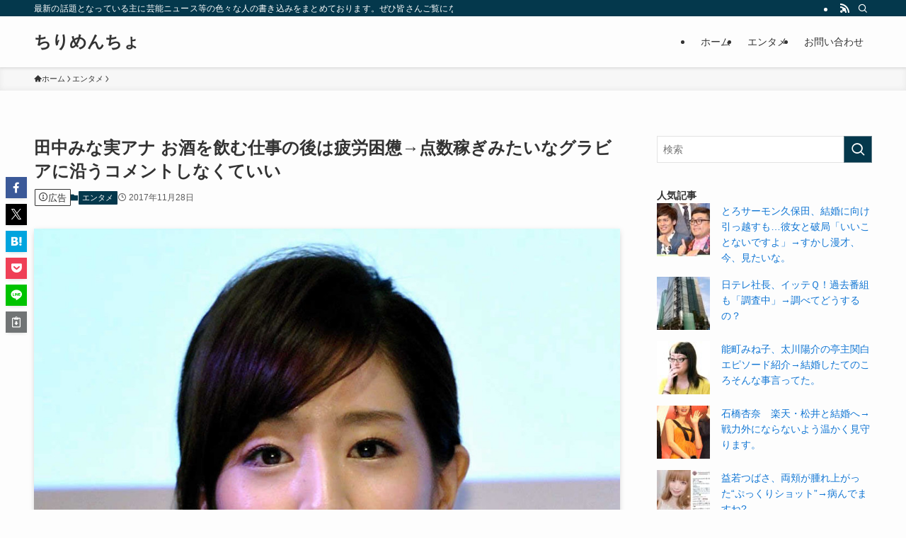

--- FILE ---
content_type: text/html; charset=UTF-8
request_url: https://chirimencho.net/%E3%82%A8%E3%83%B3%E3%82%BF%E3%83%A1/%E7%94%B0%E4%B8%AD%E3%81%BF%E3%81%AA%E5%AE%9F%E3%82%A2%E3%83%8A-%E3%81%8A%E9%85%92%E3%82%92%E9%A3%B2%E3%82%80%E4%BB%95%E4%BA%8B%E3%81%AE%E5%BE%8C%E3%81%AF%E7%96%B2%E5%8A%B4%E5%9B%B0%E6%86%8A%E2%86%92
body_size: 43190
content:
<!DOCTYPE html>
<html lang="ja" data-loaded="false" data-scrolled="false" data-spmenu="closed">
<head>
<meta charset="utf-8">
<meta name="format-detection" content="telephone=no">
<meta http-equiv="X-UA-Compatible" content="IE=edge">
<meta name="viewport" content="width=device-width, viewport-fit=cover">
<title>田中みな実アナ お酒を飲む仕事の後は疲労困憊→点数稼ぎみたいなグラビアに沿うコメントしなくていい &#8211; ちりめんちょ</title>
<meta name='robots' content='max-image-preview:large' />
<link rel="alternate" type="application/rss+xml" title="ちりめんちょ &raquo; フィード" href="https://chirimencho.net/feed" />
<link rel="alternate" type="application/rss+xml" title="ちりめんちょ &raquo; コメントフィード" href="https://chirimencho.net/comments/feed" />
<script type="text/javascript" id="wpp-js" src="https://chirimencho.net/wp-content/plugins/wordpress-popular-posts/assets/js/wpp.min.js?ver=7.3.6" data-sampling="1" data-sampling-rate="100" data-api-url="https://chirimencho.net/wp-json/wordpress-popular-posts" data-post-id="7018" data-token="f7a8d6aa89" data-lang="0" data-debug="0"></script>
<link rel="alternate" type="application/rss+xml" title="ちりめんちょ &raquo; 田中みな実アナ お酒を飲む仕事の後は疲労困憊→点数稼ぎみたいなグラビアに沿うコメントしなくていい のコメントのフィード" href="https://chirimencho.net/%e3%82%a8%e3%83%b3%e3%82%bf%e3%83%a1/%e7%94%b0%e4%b8%ad%e3%81%bf%e3%81%aa%e5%ae%9f%e3%82%a2%e3%83%8a-%e3%81%8a%e9%85%92%e3%82%92%e9%a3%b2%e3%82%80%e4%bb%95%e4%ba%8b%e3%81%ae%e5%be%8c%e3%81%af%e7%96%b2%e5%8a%b4%e5%9b%b0%e6%86%8a%e2%86%92/feed" />
<style id='wp-img-auto-sizes-contain-inline-css' type='text/css'>
img:is([sizes=auto i],[sizes^="auto," i]){contain-intrinsic-size:3000px 1500px}
/*# sourceURL=wp-img-auto-sizes-contain-inline-css */
</style>
<style id='wp-block-library-inline-css' type='text/css'>
:root{--wp-block-synced-color:#7a00df;--wp-block-synced-color--rgb:122,0,223;--wp-bound-block-color:var(--wp-block-synced-color);--wp-editor-canvas-background:#ddd;--wp-admin-theme-color:#007cba;--wp-admin-theme-color--rgb:0,124,186;--wp-admin-theme-color-darker-10:#006ba1;--wp-admin-theme-color-darker-10--rgb:0,107,160.5;--wp-admin-theme-color-darker-20:#005a87;--wp-admin-theme-color-darker-20--rgb:0,90,135;--wp-admin-border-width-focus:2px}@media (min-resolution:192dpi){:root{--wp-admin-border-width-focus:1.5px}}.wp-element-button{cursor:pointer}:root .has-very-light-gray-background-color{background-color:#eee}:root .has-very-dark-gray-background-color{background-color:#313131}:root .has-very-light-gray-color{color:#eee}:root .has-very-dark-gray-color{color:#313131}:root .has-vivid-green-cyan-to-vivid-cyan-blue-gradient-background{background:linear-gradient(135deg,#00d084,#0693e3)}:root .has-purple-crush-gradient-background{background:linear-gradient(135deg,#34e2e4,#4721fb 50%,#ab1dfe)}:root .has-hazy-dawn-gradient-background{background:linear-gradient(135deg,#faaca8,#dad0ec)}:root .has-subdued-olive-gradient-background{background:linear-gradient(135deg,#fafae1,#67a671)}:root .has-atomic-cream-gradient-background{background:linear-gradient(135deg,#fdd79a,#004a59)}:root .has-nightshade-gradient-background{background:linear-gradient(135deg,#330968,#31cdcf)}:root .has-midnight-gradient-background{background:linear-gradient(135deg,#020381,#2874fc)}:root{--wp--preset--font-size--normal:16px;--wp--preset--font-size--huge:42px}.has-regular-font-size{font-size:1em}.has-larger-font-size{font-size:2.625em}.has-normal-font-size{font-size:var(--wp--preset--font-size--normal)}.has-huge-font-size{font-size:var(--wp--preset--font-size--huge)}.has-text-align-center{text-align:center}.has-text-align-left{text-align:left}.has-text-align-right{text-align:right}.has-fit-text{white-space:nowrap!important}#end-resizable-editor-section{display:none}.aligncenter{clear:both}.items-justified-left{justify-content:flex-start}.items-justified-center{justify-content:center}.items-justified-right{justify-content:flex-end}.items-justified-space-between{justify-content:space-between}.screen-reader-text{border:0;clip-path:inset(50%);height:1px;margin:-1px;overflow:hidden;padding:0;position:absolute;width:1px;word-wrap:normal!important}.screen-reader-text:focus{background-color:#ddd;clip-path:none;color:#444;display:block;font-size:1em;height:auto;left:5px;line-height:normal;padding:15px 23px 14px;text-decoration:none;top:5px;width:auto;z-index:100000}html :where(.has-border-color){border-style:solid}html :where([style*=border-top-color]){border-top-style:solid}html :where([style*=border-right-color]){border-right-style:solid}html :where([style*=border-bottom-color]){border-bottom-style:solid}html :where([style*=border-left-color]){border-left-style:solid}html :where([style*=border-width]){border-style:solid}html :where([style*=border-top-width]){border-top-style:solid}html :where([style*=border-right-width]){border-right-style:solid}html :where([style*=border-bottom-width]){border-bottom-style:solid}html :where([style*=border-left-width]){border-left-style:solid}html :where(img[class*=wp-image-]){height:auto;max-width:100%}:where(figure){margin:0 0 1em}html :where(.is-position-sticky){--wp-admin--admin-bar--position-offset:var(--wp-admin--admin-bar--height,0px)}@media screen and (max-width:600px){html :where(.is-position-sticky){--wp-admin--admin-bar--position-offset:0px}}
/*# sourceURL=wp-block-library-inline-css */
</style><style id='global-styles-inline-css' type='text/css'>
:root{--wp--preset--aspect-ratio--square: 1;--wp--preset--aspect-ratio--4-3: 4/3;--wp--preset--aspect-ratio--3-4: 3/4;--wp--preset--aspect-ratio--3-2: 3/2;--wp--preset--aspect-ratio--2-3: 2/3;--wp--preset--aspect-ratio--16-9: 16/9;--wp--preset--aspect-ratio--9-16: 9/16;--wp--preset--color--black: #000;--wp--preset--color--cyan-bluish-gray: #abb8c3;--wp--preset--color--white: #fff;--wp--preset--color--pale-pink: #f78da7;--wp--preset--color--vivid-red: #cf2e2e;--wp--preset--color--luminous-vivid-orange: #ff6900;--wp--preset--color--luminous-vivid-amber: #fcb900;--wp--preset--color--light-green-cyan: #7bdcb5;--wp--preset--color--vivid-green-cyan: #00d084;--wp--preset--color--pale-cyan-blue: #8ed1fc;--wp--preset--color--vivid-cyan-blue: #0693e3;--wp--preset--color--vivid-purple: #9b51e0;--wp--preset--color--swl-main: var(--color_main);--wp--preset--color--swl-main-thin: var(--color_main_thin);--wp--preset--color--swl-gray: var(--color_gray);--wp--preset--color--swl-deep-01: var(--color_deep01);--wp--preset--color--swl-deep-02: var(--color_deep02);--wp--preset--color--swl-deep-03: var(--color_deep03);--wp--preset--color--swl-deep-04: var(--color_deep04);--wp--preset--color--swl-pale-01: var(--color_pale01);--wp--preset--color--swl-pale-02: var(--color_pale02);--wp--preset--color--swl-pale-03: var(--color_pale03);--wp--preset--color--swl-pale-04: var(--color_pale04);--wp--preset--gradient--vivid-cyan-blue-to-vivid-purple: linear-gradient(135deg,rgb(6,147,227) 0%,rgb(155,81,224) 100%);--wp--preset--gradient--light-green-cyan-to-vivid-green-cyan: linear-gradient(135deg,rgb(122,220,180) 0%,rgb(0,208,130) 100%);--wp--preset--gradient--luminous-vivid-amber-to-luminous-vivid-orange: linear-gradient(135deg,rgb(252,185,0) 0%,rgb(255,105,0) 100%);--wp--preset--gradient--luminous-vivid-orange-to-vivid-red: linear-gradient(135deg,rgb(255,105,0) 0%,rgb(207,46,46) 100%);--wp--preset--gradient--very-light-gray-to-cyan-bluish-gray: linear-gradient(135deg,rgb(238,238,238) 0%,rgb(169,184,195) 100%);--wp--preset--gradient--cool-to-warm-spectrum: linear-gradient(135deg,rgb(74,234,220) 0%,rgb(151,120,209) 20%,rgb(207,42,186) 40%,rgb(238,44,130) 60%,rgb(251,105,98) 80%,rgb(254,248,76) 100%);--wp--preset--gradient--blush-light-purple: linear-gradient(135deg,rgb(255,206,236) 0%,rgb(152,150,240) 100%);--wp--preset--gradient--blush-bordeaux: linear-gradient(135deg,rgb(254,205,165) 0%,rgb(254,45,45) 50%,rgb(107,0,62) 100%);--wp--preset--gradient--luminous-dusk: linear-gradient(135deg,rgb(255,203,112) 0%,rgb(199,81,192) 50%,rgb(65,88,208) 100%);--wp--preset--gradient--pale-ocean: linear-gradient(135deg,rgb(255,245,203) 0%,rgb(182,227,212) 50%,rgb(51,167,181) 100%);--wp--preset--gradient--electric-grass: linear-gradient(135deg,rgb(202,248,128) 0%,rgb(113,206,126) 100%);--wp--preset--gradient--midnight: linear-gradient(135deg,rgb(2,3,129) 0%,rgb(40,116,252) 100%);--wp--preset--font-size--small: 0.9em;--wp--preset--font-size--medium: 1.1em;--wp--preset--font-size--large: 1.25em;--wp--preset--font-size--x-large: 42px;--wp--preset--font-size--xs: 0.75em;--wp--preset--font-size--huge: 1.6em;--wp--preset--spacing--20: 0.44rem;--wp--preset--spacing--30: 0.67rem;--wp--preset--spacing--40: 1rem;--wp--preset--spacing--50: 1.5rem;--wp--preset--spacing--60: 2.25rem;--wp--preset--spacing--70: 3.38rem;--wp--preset--spacing--80: 5.06rem;--wp--preset--shadow--natural: 6px 6px 9px rgba(0, 0, 0, 0.2);--wp--preset--shadow--deep: 12px 12px 50px rgba(0, 0, 0, 0.4);--wp--preset--shadow--sharp: 6px 6px 0px rgba(0, 0, 0, 0.2);--wp--preset--shadow--outlined: 6px 6px 0px -3px rgb(255, 255, 255), 6px 6px rgb(0, 0, 0);--wp--preset--shadow--crisp: 6px 6px 0px rgb(0, 0, 0);}:where(.is-layout-flex){gap: 0.5em;}:where(.is-layout-grid){gap: 0.5em;}body .is-layout-flex{display: flex;}.is-layout-flex{flex-wrap: wrap;align-items: center;}.is-layout-flex > :is(*, div){margin: 0;}body .is-layout-grid{display: grid;}.is-layout-grid > :is(*, div){margin: 0;}:where(.wp-block-columns.is-layout-flex){gap: 2em;}:where(.wp-block-columns.is-layout-grid){gap: 2em;}:where(.wp-block-post-template.is-layout-flex){gap: 1.25em;}:where(.wp-block-post-template.is-layout-grid){gap: 1.25em;}.has-black-color{color: var(--wp--preset--color--black) !important;}.has-cyan-bluish-gray-color{color: var(--wp--preset--color--cyan-bluish-gray) !important;}.has-white-color{color: var(--wp--preset--color--white) !important;}.has-pale-pink-color{color: var(--wp--preset--color--pale-pink) !important;}.has-vivid-red-color{color: var(--wp--preset--color--vivid-red) !important;}.has-luminous-vivid-orange-color{color: var(--wp--preset--color--luminous-vivid-orange) !important;}.has-luminous-vivid-amber-color{color: var(--wp--preset--color--luminous-vivid-amber) !important;}.has-light-green-cyan-color{color: var(--wp--preset--color--light-green-cyan) !important;}.has-vivid-green-cyan-color{color: var(--wp--preset--color--vivid-green-cyan) !important;}.has-pale-cyan-blue-color{color: var(--wp--preset--color--pale-cyan-blue) !important;}.has-vivid-cyan-blue-color{color: var(--wp--preset--color--vivid-cyan-blue) !important;}.has-vivid-purple-color{color: var(--wp--preset--color--vivid-purple) !important;}.has-black-background-color{background-color: var(--wp--preset--color--black) !important;}.has-cyan-bluish-gray-background-color{background-color: var(--wp--preset--color--cyan-bluish-gray) !important;}.has-white-background-color{background-color: var(--wp--preset--color--white) !important;}.has-pale-pink-background-color{background-color: var(--wp--preset--color--pale-pink) !important;}.has-vivid-red-background-color{background-color: var(--wp--preset--color--vivid-red) !important;}.has-luminous-vivid-orange-background-color{background-color: var(--wp--preset--color--luminous-vivid-orange) !important;}.has-luminous-vivid-amber-background-color{background-color: var(--wp--preset--color--luminous-vivid-amber) !important;}.has-light-green-cyan-background-color{background-color: var(--wp--preset--color--light-green-cyan) !important;}.has-vivid-green-cyan-background-color{background-color: var(--wp--preset--color--vivid-green-cyan) !important;}.has-pale-cyan-blue-background-color{background-color: var(--wp--preset--color--pale-cyan-blue) !important;}.has-vivid-cyan-blue-background-color{background-color: var(--wp--preset--color--vivid-cyan-blue) !important;}.has-vivid-purple-background-color{background-color: var(--wp--preset--color--vivid-purple) !important;}.has-black-border-color{border-color: var(--wp--preset--color--black) !important;}.has-cyan-bluish-gray-border-color{border-color: var(--wp--preset--color--cyan-bluish-gray) !important;}.has-white-border-color{border-color: var(--wp--preset--color--white) !important;}.has-pale-pink-border-color{border-color: var(--wp--preset--color--pale-pink) !important;}.has-vivid-red-border-color{border-color: var(--wp--preset--color--vivid-red) !important;}.has-luminous-vivid-orange-border-color{border-color: var(--wp--preset--color--luminous-vivid-orange) !important;}.has-luminous-vivid-amber-border-color{border-color: var(--wp--preset--color--luminous-vivid-amber) !important;}.has-light-green-cyan-border-color{border-color: var(--wp--preset--color--light-green-cyan) !important;}.has-vivid-green-cyan-border-color{border-color: var(--wp--preset--color--vivid-green-cyan) !important;}.has-pale-cyan-blue-border-color{border-color: var(--wp--preset--color--pale-cyan-blue) !important;}.has-vivid-cyan-blue-border-color{border-color: var(--wp--preset--color--vivid-cyan-blue) !important;}.has-vivid-purple-border-color{border-color: var(--wp--preset--color--vivid-purple) !important;}.has-vivid-cyan-blue-to-vivid-purple-gradient-background{background: var(--wp--preset--gradient--vivid-cyan-blue-to-vivid-purple) !important;}.has-light-green-cyan-to-vivid-green-cyan-gradient-background{background: var(--wp--preset--gradient--light-green-cyan-to-vivid-green-cyan) !important;}.has-luminous-vivid-amber-to-luminous-vivid-orange-gradient-background{background: var(--wp--preset--gradient--luminous-vivid-amber-to-luminous-vivid-orange) !important;}.has-luminous-vivid-orange-to-vivid-red-gradient-background{background: var(--wp--preset--gradient--luminous-vivid-orange-to-vivid-red) !important;}.has-very-light-gray-to-cyan-bluish-gray-gradient-background{background: var(--wp--preset--gradient--very-light-gray-to-cyan-bluish-gray) !important;}.has-cool-to-warm-spectrum-gradient-background{background: var(--wp--preset--gradient--cool-to-warm-spectrum) !important;}.has-blush-light-purple-gradient-background{background: var(--wp--preset--gradient--blush-light-purple) !important;}.has-blush-bordeaux-gradient-background{background: var(--wp--preset--gradient--blush-bordeaux) !important;}.has-luminous-dusk-gradient-background{background: var(--wp--preset--gradient--luminous-dusk) !important;}.has-pale-ocean-gradient-background{background: var(--wp--preset--gradient--pale-ocean) !important;}.has-electric-grass-gradient-background{background: var(--wp--preset--gradient--electric-grass) !important;}.has-midnight-gradient-background{background: var(--wp--preset--gradient--midnight) !important;}.has-small-font-size{font-size: var(--wp--preset--font-size--small) !important;}.has-medium-font-size{font-size: var(--wp--preset--font-size--medium) !important;}.has-large-font-size{font-size: var(--wp--preset--font-size--large) !important;}.has-x-large-font-size{font-size: var(--wp--preset--font-size--x-large) !important;}
/*# sourceURL=global-styles-inline-css */
</style>
<!-- <link rel='stylesheet' id='swell-icons-css' href='https://chirimencho.net/wp-content/themes/swell/build/css/swell-icons.css?ver=2.15.0' type='text/css' media='all' /> -->
<link rel="stylesheet" type="text/css" href="//chirimencho.net/wp-content/cache/wpfc-minified/ke4jp10y/4ajc9.css" media="all"/>
<style id='main_style-inline-css' type='text/css'>
.c-infoBar__btn,.is-style-btn_shiny a{overflow:hidden;position:relative;transition:opacity .25s,-webkit-transform .25s;transition:opacity .25s,transform .25s;transition:opacity .25s,transform .25s,-webkit-transform .25s;z-index:0}.c-infoBar__btn:before,.is-style-btn_shiny a:before{background-image:linear-gradient(90deg,hsla(0,0%,100%,0),hsla(0,0%,100%,.6) 80%,hsla(0,0%,100%,0));content:"";height:200px;left:-120px;position:absolute;top:50%;-webkit-transform:translateY(-50%) rotate(25deg);transform:translateY(-50%) rotate(25deg);width:80px}.c-infoBar__btn:after,.is-style-btn_shiny a:after{-webkit-animation-duration:3s;animation-duration:3s;-webkit-animation-iteration-count:infinite;animation-iteration-count:infinite;-webkit-animation-name:shiny_btn;animation-name:shiny_btn;-webkit-animation-timing-function:ease-in-out;animation-timing-function:ease-in-out;background-image:linear-gradient(100deg,hsla(0,0%,100%,0),#fff);content:"";height:100%;left:-100px;position:absolute;top:0;width:50px}.c-infoBar__btn:hover,.is-style-btn_shiny a:hover{-webkit-transform:translateY(2px);transform:translateY(2px)}.c-infoBar__btn:hover:before,.is-style-btn_shiny a:hover:before{left:110%;transition:.25s ease-in-out}.c-infoBar__btn:hover:after,.is-style-btn_shiny a:hover:after{-webkit-animation:none;animation:none}#fix_bottom_menu:before,.c-infoBar:before,.c-mvBtn__btn:before,.l-fixHeader:before,.p-spMenu__inner:before,[data-type=type1] .p-blogCard__inner:before{content:"";height:100%;left:0;position:absolute;top:0;width:100%;z-index:0}.wp-block-image.is-style-shadow img,.wp-block-video.is-style-shadow video,img.shadow{box-shadow:0 2px 8px rgba(0,0,0,.1),0 4px 8px -4px rgba(0,0,0,.2)}.w-pageTop,.w-singleBottom,.w-singleTop{margin:2em 0}.c-categoryList:before,.c-tagList:before,.c-taxList:before,code.dir_name:before,code.file_name:before{-webkit-font-smoothing:antialiased;-moz-osx-font-smoothing:grayscale;font-family:icomoon!important;font-style:normal;font-variant:normal;font-weight:400;line-height:1;text-transform:none}.c-categoryList__separation:after,.p-breadcrumb__item:after{background-color:currentcolor;-webkit-clip-path:polygon(45% 9%,75% 51%,45% 90%,30% 90%,60% 50%,30% 10%);clip-path:polygon(45% 9%,75% 51%,45% 90%,30% 90%,60% 50%,30% 10%);content:"";display:block;height:10px;margin:0;opacity:.8;width:10px}@-webkit-keyframes flash{0%{opacity:.6}to{opacity:1}}@keyframes flash{0%{opacity:.6}to{opacity:1}}@-webkit-keyframes FadeIn{to{opacity:1}}@keyframes FadeIn{to{opacity:1}}@-webkit-keyframes FadeInFromX{to{opacity:1;-webkit-transform:translateX(0);transform:translateX(0)}}@keyframes FadeInFromX{to{opacity:1;-webkit-transform:translateX(0);transform:translateX(0)}}@-webkit-keyframes FadeInFromY{to{opacity:1;-webkit-transform:translateY(0);transform:translateY(0)}}@keyframes FadeInFromY{to{opacity:1;-webkit-transform:translateY(0);transform:translateY(0)}}@-webkit-keyframes flowing_text{to{-webkit-transform:translateX(-100%);transform:translateX(-100%)}}@keyframes flowing_text{to{-webkit-transform:translateX(-100%);transform:translateX(-100%)}}@-webkit-keyframes shiny_btn{0%{opacity:0;-webkit-transform:scale(0) rotate(25deg);transform:scale(0) rotate(25deg)}84%{opacity:0;-webkit-transform:scale(0) rotate(25deg);transform:scale(0) rotate(25deg)}85%{opacity:.9;-webkit-transform:scale(1) rotate(25deg);transform:scale(1) rotate(25deg)}to{opacity:0;-webkit-transform:scale(50) rotate(25deg);transform:scale(50) rotate(25deg)}}@keyframes shiny_btn{0%{opacity:0;-webkit-transform:scale(0) rotate(25deg);transform:scale(0) rotate(25deg)}84%{opacity:0;-webkit-transform:scale(0) rotate(25deg);transform:scale(0) rotate(25deg)}85%{opacity:.9;-webkit-transform:scale(1) rotate(25deg);transform:scale(1) rotate(25deg)}to{opacity:0;-webkit-transform:scale(50) rotate(25deg);transform:scale(50) rotate(25deg)}}@-webkit-keyframes leftToRight{0%{-webkit-transform:scale(1.1) translateX(-1%);transform:scale(1.1) translateX(-1%)}to{-webkit-transform:scale(1.1) translateX(1%);transform:scale(1.1) translateX(1%)}}@keyframes leftToRight{0%{-webkit-transform:scale(1.1) translateX(-1%);transform:scale(1.1) translateX(-1%)}to{-webkit-transform:scale(1.1) translateX(1%);transform:scale(1.1) translateX(1%)}}@-webkit-keyframes zoomUp{0%{-webkit-transform:scale(1);transform:scale(1)}to{-webkit-transform:scale(1.1);transform:scale(1.1)}}@keyframes zoomUp{0%{-webkit-transform:scale(1);transform:scale(1)}to{-webkit-transform:scale(1.1);transform:scale(1.1)}}@-webkit-keyframes FloatVertical{0%{-webkit-transform:translate3d(0,4px,0);transform:translate3d(0,4px,0)}50%{-webkit-transform:translate3d(0,-4px,0);transform:translate3d(0,-4px,0)}to{-webkit-transform:translate3d(0,4px,0);transform:translate3d(0,4px,0)}}@keyframes FloatVertical{0%{-webkit-transform:translate3d(0,4px,0);transform:translate3d(0,4px,0)}50%{-webkit-transform:translate3d(0,-4px,0);transform:translate3d(0,-4px,0)}to{-webkit-transform:translate3d(0,4px,0);transform:translate3d(0,4px,0)}}@-webkit-keyframes FloatHorizontal{0%{-webkit-transform:translate3d(4px,0,0);transform:translate3d(4px,0,0)}50%{-webkit-transform:translate3d(-4px,0,0);transform:translate3d(-4px,0,0)}to{-webkit-transform:translate3d(4px,0,0);transform:translate3d(4px,0,0)}}@keyframes FloatHorizontal{0%{-webkit-transform:translate3d(4px,0,0);transform:translate3d(4px,0,0)}50%{-webkit-transform:translate3d(-4px,0,0);transform:translate3d(-4px,0,0)}to{-webkit-transform:translate3d(4px,0,0);transform:translate3d(4px,0,0)}}:root{--color_border:hsla(0,0%,78%,.5);--color_gray:hsla(0,0%,78%,.15);--swl-color_hov_gray:rgba(3,2,2,.05);--swl-color_shadow:rgba(0,0,0,.12);--swl-fz--root:3.6vw;--swl-fz--side:var(--swl-fz--root);--swl-block-margin:2em;--swl-sidebar_width:280px;--swl-sidebar_margin:24px;--swl-pad_post_content:0px;--swl-pad_container:4vw;--swl-h2-margin--x:-2vw;--swl-box_shadow:0 2px 4px rgba(0,0,0,.05),0 4px 4px -4px rgba(0,0,0,.1);--swl-img_shadow:0 2px 8px rgba(0,0,0,.1),0 4px 8px -4px rgba(0,0,0,.2);--swl-btn_shadow:0 2px 2px rgba(0,0,0,.1),0 4px 8px -4px rgba(0,0,0,.2);--swl-text_color--black:#333;--swl-text_color--white:#fff;--swl-fz--xs:.75em;--swl-fz--small:.9em;--swl-fz--normal:1rem;--swl-fz--medium:1.1em;--swl-fz--large:1.25em;--swl-fz--huge:1.6em;--swl-list-padding--left:1.5em;--swl-list-padding--has_bg:1em 1em 1em 1.75em}html{font-size:var(--swl-fz--root)}.c-plainBtn{-webkit-appearance:none;-o-appearance:none;appearance:none;background-color:transparent;border:none;box-shadow:none}*,.c-plainBtn{margin:0;padding:0}*{box-sizing:border-box;font-family:inherit;font-size:inherit;line-height:inherit}:after,:before{box-sizing:inherit;text-decoration:inherit;vertical-align:inherit}b,strong{font-weight:700}sub,sup{font-size:smaller}ruby>rt{font-size:50%}main{display:block}:where(ol:not([type])),:where(ul:not([type])){list-style:none}blockquote,q{quotes:none}blockquote:after,blockquote:before,q:after,q:before{content:none}table{border-collapse:collapse;border-spacing:0}td,th{word-break:break-all}img{border-style:none;height:auto;max-width:100%}video{outline:none}code,pre{-moz-tab-size:4;-o-tab-size:4;tab-size:4}svg:not([fill]){fill:currentcolor}[hidden]{display:none}button,input,optgroup,select,textarea{font-family:inherit;font-size:inherit;line-height:inherit}button,input{overflow:visible}button,select{text-transform:none}[type=button],[type=reset],[type=submit],button{-webkit-appearance:button;cursor:pointer;display:inline-block}[role=button]{cursor:pointer}fieldset{padding:.35em .75em .625em}legend{box-sizing:border-box;color:inherit;display:table;max-width:100%;padding:0;white-space:normal}button,input,select,textarea{background-color:#f7f7f7;border:1px solid hsla(0,0%,78%,.5);border-radius:0;color:#333;padding:.25em .5em}[type=color]{padding:0}[type=range]{vertical-align:middle}[aria-busy=true]{cursor:progress}[aria-controls]{cursor:pointer}[aria-disabled]{cursor:default}html{letter-spacing:var(--swl-letter_spacing,normal)}body{word-wrap:break-word;-webkit-text-size-adjust:100%;background-color:var(--color_bg);color:var(--color_text);font-family:var(--swl-font_family);font-size:1rem;font-weight:var(--swl-font_weight);line-height:1.6;max-width:100%;min-width:100%;overflow-wrap:break-word;overflow-x:clip;position:relative}a{color:var(--color_link)}.swl-inline-color{--color_link:currentcolor}#lp-content .post_content,#main_content .post_content{font-size:var(--swl-fz--content,16px)}[data-spmenu=opened] #wpadminbar{z-index:1}#fix_bottom_menu{bottom:-60px;display:none;left:0;position:fixed}[data-spmenu=opened] body>.adsbygoogle{top:-140px!important}.-index-off .widget_swell_index,.-index-off [data-onclick=toggleIndex]{display:none}.-index-off .widget_swell_index+.c-widget{margin-top:0!important}.l-article{max-width:var(--article_size);padding-left:0;padding-right:0}.-sidebar-off .l-article,.lp-content .l-article{margin-left:auto;margin-right:auto}#body_wrap{max-width:100%;overflow-x:clip;position:relative;z-index:1}#body_wrap.-bg-fix{z-index:1}#body_wrap.-bg-fix:before{content:"";height:100%;left:0;position:fixed;top:0;width:100%;z-index:-1}.admin-bar{--swl-adminbarH:var(--wp-admin--admin-bar--height,32px)}.l-container{margin-left:auto;margin-right:auto;max-width:calc(var(--container_size, 0px) + var(--swl-pad_container, 0px)*2);padding-left:var(--swl-pad_container,0);padding-right:var(--swl-pad_container,0)}.l-content{margin:0 auto 6em;padding-top:2em;position:relative;z-index:1}.l-fixHeader{left:0;margin-top:var(--swl-adminbarH,0);opacity:0;position:fixed;top:0;-webkit-transform:translateY(calc(var(--swl-fix_headerH, 100px)*-1));transform:translateY(calc(var(--swl-fix_headerH, 100px)*-1));visibility:hidden;width:100%;z-index:101}.l-fixHeader[data-ready]{transition:all .5s}.l-fixHeader:before{background:var(--color_header_bg);display:block}.c-smallNavTitle{color:inherit;font-size:10px;line-height:1;opacity:.6}.sub-menu .c-smallNavTitle{display:none}.c-gnav{display:flex;height:100%;text-align:center}.c-gnav a{text-decoration:none}.c-gnav .ttl{color:inherit;line-height:1;position:relative;z-index:1}.c-gnav>.menu-item{height:100%;position:relative}.c-gnav>.menu-item:hover>.sub-menu{opacity:1;visibility:visible}.c-gnav>.menu-item>a{color:inherit;display:flex;flex-direction:column;height:100%;justify-content:center;padding:0 12px;position:relative;white-space:nowrap}.c-gnav>.menu-item>a .ttl{display:block;font-size:14px}.c-gnav>.menu-item>a:after{bottom:0;content:"";display:block;left:0;position:absolute;transition:width .25s,height .25s,-webkit-transform .25s;transition:transform .25s,width .25s,height .25s;transition:transform .25s,width .25s,height .25s,-webkit-transform .25s}.c-gnav>.menu-item>a .c-submenuToggleBtn{display:none}.c-gnav>.menu-item>.sub-menu{left:50%;top:100%;-webkit-transform:translateX(-50%);transform:translateX(-50%)}.c-gnav .sub-menu{box-shadow:0 2px 4px rgba(0,0,0,.1);opacity:0;position:absolute;text-align:left;transition:opacity .25s,visibility .25s;visibility:hidden;width:15em;z-index:1}.c-gnav .sub-menu li{position:relative}.c-gnav .sub-menu .ttl{font-size:.9em;left:0;position:relative;transition:left .25s}.c-gnav .sub-menu a{color:inherit;display:block;padding:.5em .75em;position:relative}.c-gnav .sub-menu a:hover{background-color:var(--swl-color_hov_gray)}.c-gnav__sBtn{color:inherit;display:flex;flex-direction:column;height:100%;justify-content:center;padding:0 12px;width:auto}.c-gnav__sBtn .icon-search{font-size:20px}.l-header{background:var(--color_header_bg);left:0;top:0;z-index:100}.l-header,.l-header__inner{position:relative;width:100%}.l-header__inner{color:var(--color_header_text);z-index:1}.l-header__inner .c-catchphrase{letter-spacing:var(--swl-letter_spacing,.2px)}.l-header__logo{line-height:1}.c-headLogo.-txt{align-items:center;display:flex}.c-headLogo__link{display:block;text-decoration:none}.-img .c-headLogo__link{height:100%}.-txt .c-headLogo__link{color:inherit;display:block;font-size:5vw;font-weight:700}.c-headLogo__img{height:100%;-o-object-fit:contain;object-fit:contain;width:auto}.w-header{align-items:center;display:flex}.l-header__customBtn,.l-header__menuBtn{height:var(--logo_size_sp);line-height:1.25;text-align:center;width:var(--logo_size_sp)}.l-mainContent{position:static!important;width:100%}.-sidebar-on .l-mainContent{max-width:100%}.l-mainContent__inner>:first-child,.l-parent>:first-child,.post_content>:first-child{margin-top:0!important}.l-mainContent__inner>:last-child,.l-parent>:last-child,.post_content>:last-child{margin-bottom:0!important}.l-scrollObserver{display:block;height:1px;left:0;pointer-events:none;position:absolute;top:100px;visibility:hidden;width:100%;z-index:1000}#sidebar{font-size:var(--swl-fz--side);position:relative}.c-blogLink{--the-ison-size:1em;align-items:center;display:flex;gap:.5em;line-height:1.5;text-decoration:none}.c-blogLink__icon{flex:0 0 auto;text-decoration:none}.c-blogLink__icon .__svg{height:var(--the-ison-size);width:var(--the-ison-size)}.c-blogLink[data-style=text]{--the-ison-size:.9em}.c-blogLink[data-style=text] .c-blogLink__icon{border:1px solid;border-radius:50%;display:inline-flex;flex:0 0 auto;padding:4px}.c-blogLink[data-style=text] .c-blogLink__text{text-decoration:underline}.c-blogLink[data-style=slim]{--the-ison-size:1.2em;align-items:stretch;border-radius:6px;box-shadow:0 1px 3px 1px rgba(0,0,0,.1);color:inherit;gap:0;overflow:hidden}.c-blogLink[data-style=slim] .c-blogLink__icon{align-items:center;background-color:#e6e9ea;border:2px solid #fff;border-radius:inherit;color:#34383f;display:flex;justify-content:center;transition:color .25s,background-color .25s;width:3.25em}.c-blogLink[data-style=slim] .c-blogLink__text{padding:1em .75em}.c-blogLink[data-style=slim]:hover .c-blogLink__icon{background-color:#34383f;color:#fff}.c-listMenu.c-listMenu li{margin:0;position:relative}.c-listMenu a{border-bottom:1px solid var(--color_border);color:inherit;display:block;line-height:1.4;position:relative;text-decoration:none}.c-listMenu a:hover{background-color:var(--swl-color_hov_gray)}.c-taxList:before{content:"\e92f"}.c-categoryList{color:var(--color_main)}.c-categoryList:before{content:"\e92f"}.c-tagList:before{color:inherit;content:"\e935"}.c-categoryList__link,.c-tagList__link,.c-taxList__link{border-radius:1px;display:block;line-height:1;padding:4px .5em;text-decoration:none}.c-tagList__link{background:#f7f7f7;color:#333}.c-categoryList__link{background-color:var(--color_main);color:#fff}.c-taxList__link{background:#f7f7f7;color:#333}.l-mainContent .c-categoryList__link.-current{background:none;box-shadow:inset 0 0 0 1px currentcolor;color:inherit}.l-topTitleArea .c-categoryList__link.-current{border:none;padding:0}.c-categoryList__separation{display:block;line-height:1;margin-right:.25em}.c-filterLayer:after,.c-filterLayer:before,.c-filterLayer__img{height:100%;left:0;position:absolute;top:0;width:100%}.c-filterLayer{z-index:0}.c-filterLayer:before{z-index:1}.c-filterLayer:after{display:block;z-index:2}.c-filterLayer.-texture-dot:after{background-color:rgba(0,0,0,.1);background-image:url([data-uri]);background-size:2px;content:"";opacity:.5}.c-filterLayer.-texture-brushed:after{background-image:url(https://chirimencho.net/wp-content/themes/swell/assets//img/texture/white-brushed.png);content:"";opacity:.5}.c-filterLayer__img{z-index:0}.-filter-blur>.c-filterLayer__img{-webkit-filter:blur(4px);filter:blur(4px);height:calc(100% + 8px);left:-4px;top:-4px;width:calc(100% + 8px)}.-filter-glay>.c-filterLayer__img{-webkit-filter:grayscale(60%);filter:grayscale(60%)}.c-fixBtn{align-items:center;background:#fff;border:1px solid var(--color_main);border-radius:var(--swl-radius--8,0);box-shadow:var(--swl-box_shadow);color:var(--color_main);cursor:pointer;display:flex;flex-direction:column;height:52px;justify-content:center;letter-spacing:normal;line-height:1;opacity:.75;overflow:hidden;text-align:center;transition:all .25s;width:52px}.c-fixBtn+.c-fixBtn{margin-top:16px}.c-fixBtn__icon{display:block;font-size:20px}.c-fixBtn__label{-webkit-font-feature-settings:"palt";font-feature-settings:"palt";display:block;font-size:10px;-webkit-transform:scale(.9);transform:scale(.9)}#fix_tocbtn .c-fixBtn__label{margin-top:2px}#pagetop .c-fixBtn__label{margin-top:-8px}#pagetop[data-has-text="1"] .c-fixBtn__icon{-webkit-transform:translateY(-6px);transform:translateY(-6px)}.c-iconBtn{align-content:center;align-items:center;color:inherit;display:inline-flex;flex-wrap:wrap;height:100%;justify-content:center;text-decoration:none;width:100%}.c-iconBtn .-menuBtn{z-index:1}.c-iconBtn__icon{display:block;font-size:24px}.p-spMenu__closeBtn .c-iconBtn__icon{font-size:20px}.c-iconBtn__icon:before{display:block}.c-iconBtn__label{display:block;font-size:10px;-webkit-transform:scale(.9);transform:scale(.9);width:100%}.c-iconList{display:flex;flex-wrap:wrap}.widget_swell_prof_widget .c-iconList,.widget_swell_sns_links .c-iconList{justify-content:center}.l-footer__foot .c-iconList{justify-content:center;margin-bottom:8px}.c-iconList__link{box-sizing:content-box;color:inherit;height:1em;margin:0 3px;padding:2px;text-align:center;text-decoration:none;width:1em}.c-iconList__icon,.c-iconList__link{display:block;line-height:1}.c-iconList__icon:before{color:inherit}.is-style-circle .c-iconList__link{border:1px solid;border-radius:50%;margin:4px;padding:5px}.c-modal{height:100%;left:0;position:fixed;top:0;transition:opacity .5s,visibility .5s;width:100%;z-index:1000}[data-loaded=false] .c-modal{display:none}.c-modal:not(.is-opened){opacity:0;pointer-events:none;visibility:hidden}.c-modal .c-modal__close{color:#fff;cursor:pointer;left:0;line-height:2;padding-top:.5em;position:absolute;text-align:center;text-shadow:1px 1px 1px #000;top:100%;width:100%}.c-mvBtn{display:block;margin:2em auto 0;position:relative;text-align:center}.u-ta-l .c-mvBtn{margin-left:0}.u-ta-r .c-mvBtn{margin-right:0}.c-mvBtn__btn{background-color:var(--color_main);border-radius:var(--mv_btn_radius);box-shadow:0 1px 4px rgba(0,0,0,.1);display:block;font-size:3.2vw;letter-spacing:var(--swl-letter_spacing,1px);overflow:hidden;padding:.75em 2.5em;position:relative;text-decoration:none;text-shadow:none;transition:box-shadow .25s}.-btn-n>.c-mvBtn__btn{color:#fff}.c-mvBtn__btn:before{background:linear-gradient(hsla(0,0%,100%,.2),#fff);border-radius:2px;display:block;opacity:0;transition:opacity .25s}.c-mvBtn__btn:hover{box-shadow:0 1px 8px rgba(0,0,0,.2);opacity:1}.c-mvBtn__btn:hover:before{opacity:.2}.-btn-b>.c-mvBtn__btn{background:none;border:1px solid}.c-overlay{background:rgba(0,0,0,.75);height:100%;left:0;position:absolute;top:0;width:100%;z-index:0}.c-pagination{align-items:center;display:flex;flex-wrap:wrap;font-size:13px;justify-content:center;margin:3em 0;position:relative}[class*=page-numbers]{box-sizing:content-box;display:block;font-size:14px;height:36px;line-height:36px;margin:6px;min-width:36px;padding:0;position:relative;text-align:center;text-decoration:none;transition:color .25s,background-color .25s;width:auto}[class*=page-numbers].current,[class*=page-numbers]:hover{background-color:var(--color_main);color:#fff}.c-pagination__dot{color:#aaa;margin:0 6px}.c-postTitle{align-items:center;display:flex;flex-direction:row-reverse}.c-postTitle__ttl{font-size:5vw;line-height:1.4;width:100%}.c-postTitle__date{border-right:1px solid var(--color_border);font-weight:400;line-height:1;margin-right:.75em;padding:.5em .75em .5em 0;text-align:center}.c-postTitle__date .__y{display:block;font-size:3vw;line-height:1;margin-bottom:4px}.c-postTitle__date .__md{display:block;font-size:4.2vw}.p-postList .c-postTitle{margin:0 auto 1em;position:relative;width:100%;z-index:1}.p-postList .c-postTitle__date .__md,.p-postList .c-postTitle__ttl{font-size:4vw}.c-reviewStars i{color:var(--color-review_star,#fac225)}.post_content>.c-reviewStars{display:block}.c-scrollHint{-webkit-animation:FloatHorizontal 2s ease-in-out infinite alternate;animation:FloatHorizontal 2s ease-in-out infinite alternate;margin-bottom:2px!important;margin-top:3em;text-align:right}.c-scrollHint span{align-items:center;display:inline-flex;font-size:12px;line-height:1;opacity:.75;vertical-align:middle}.c-scrollHint span i{font-size:16px;margin-left:4px}.c-scrollHint+.wp-block-table{margin-top:0!important}.c-searchForm{position:relative}.c-searchForm__s{background-color:#fff;line-height:2;padding:4px 44px 4px 8px;width:100%}.c-searchForm__submit{border-radius:var(--swl-radius--4,0);height:100%;overflow:hidden;position:absolute;right:0;top:0;width:40px}.c-searchForm__submit:before{color:#fff;font-size:20px;left:50%;position:absolute;top:50%;-webkit-transform:translateX(-50%) translateY(-50%);transform:translateX(-50%) translateY(-50%);z-index:1}.w-header .c-searchForm__s{font-size:14px;line-height:20px}.w-header .c-searchForm__submit{width:30px}.w-header .c-searchForm__submit:before{font-size:16px}.skip-link{left:0;opacity:0;overflow:hidden;pointer-events:none;position:absolute!important;text-decoration:none;top:0;z-index:999}.skip-link:focus{background-color:#f1f1f1;border-radius:3px;box-shadow:0 0 2px 2px rgba(0,0,0,.6);color:#21759b;display:block;font-size:14px;font-weight:700;height:auto;left:8px;opacity:1;padding:16px 24px;pointer-events:auto;top:8px;width:auto;z-index:1000}.c-postAuthor{align-items:center;display:flex}.c-postAuthor.is-link{color:inherit;text-decoration:none;transition:opacity .25s}.c-postAuthor.is-link:hover{opacity:.75}.c-postAuthor__figure{border-radius:50%;height:20px;margin:0 .25em 0 1px;overflow:hidden;width:20px}.c-postAuthor__figure .avatar{display:block;-o-object-fit:cover;object-fit:cover}.c-postThumb{overflow:hidden;position:relative;vertical-align:middle}.c-postThumb__figure{margin:0;overflow:hidden;position:relative;width:100%;z-index:0}.c-postThumb__figure:before{content:"";display:block;height:0;padding-top:var(--card_posts_thumb_ratio)}.-type-list .c-postThumb__figure:before,.-type-list2 .c-postThumb__figure:before{padding-top:var(--list_posts_thumb_ratio)}.-type-big .c-postThumb__figure:before{padding-top:var(--big_posts_thumb_ratio)}.-type-thumb .c-postThumb__figure:before{padding-top:var(--thumb_posts_thumb_ratio)}.p-blogCard .c-postThumb__figure:before{padding-top:var(--blogcard_thumb_ratio)}.p-postList__link:hover .c-postThumb:before{opacity:.2}.p-postList__link:hover .c-postThumb__img{-webkit-transform:scale(1.06);transform:scale(1.06)}.c-postThumb__img{left:0;position:absolute;top:0;transition:-webkit-transform .25s;transition:transform .25s;transition:transform .25s,-webkit-transform .25s}.c-postThumb__cat{background-color:var(--color_main);display:inline-block;font-size:10px;line-height:2;overflow:hidden;padding:0 .75em;position:absolute;right:0;top:0;white-space:nowrap;z-index:1}.-type-list .c-postThumb__cat,.-type-list2 .c-postThumb__cat{left:0;right:auto;-webkit-transform-origin:0 0;transform-origin:0 0}.c-postThumb__cat:before{margin-right:.4em}.c-postTimes{align-items:center;display:flex;flex-wrap:wrap;gap:.5em}.c-postTimes__modified:before,.c-postTimes__posted:before{margin-right:.325em;position:relative;top:1px}.c-rssSite{margin-right:.5rem}.c-rssSite__favi{display:block;height:14px;margin-right:.25rem;width:14px}.c-rssAuthor{margin-left:0!important}.p-blogCard{cursor:pointer;display:block;margin:2.5em auto 2em;max-width:880px;transition:box-shadow .25s;width:100%}.wp-block-embed>.p-blogCard{margin:0 auto}.p-blogCard:hover{box-shadow:0 4px 16px rgba(0,0,0,.1),0 12px 28px -12px rgba(0,0,0,.05)}.p-blogCard:hover .c-postThumb__img{opacity:1}.p-blogCard__caption{background:var(--color_content_bg);border-radius:2px;display:inline-block;font-size:11px;left:16px;line-height:2;padding:0 .5em;position:absolute;top:-1em;z-index:1}.p-blogCard__caption:before{content:"\e923";display:inline-block;font-family:icomoon;margin-right:3px}.-external .p-blogCard__caption:before{content:"\e91a"}.p-blogCard__inner{align-items:center;display:flex;justify-content:space-between;margin:0;padding:16px;position:relative;transition:box-shadow .25s}.-noimg>.p-blogCard__inner{min-height:5em}.p-blogCard__thumb{flex-shrink:0;margin:0 1em 0 0;width:30%}.p-blogCard__thumb .c-postThumb__figure{margin:0;position:relative;width:100%}.p-blogCard__body{flex:1 1 auto;margin:0}.p-blogCard__title{color:inherit;display:block;font-weight:400;line-height:1.4;text-decoration:none}.p-blogCard__excerpt{display:block;font-size:.8em;line-height:1.4;margin-top:.5em;opacity:.8;word-break:break-word}[data-type=type1] .p-blogCard__caption{bottom:auto;right:auto}[data-type=type1] .p-blogCard__inner{padding-top:21px}[data-type=type1] .p-blogCard__inner:before{border:1px solid;border-radius:var(--swl-radius--2,0);display:block;pointer-events:none}[data-type=type2] .p-blogCard__caption{background:var(--color_main);bottom:auto;color:#fff;padding:0 .75em;right:auto}[data-type=type2] .p-blogCard__inner{border:1px solid var(--color_main);border-radius:2px;padding-top:24px}[data-type=type3] .p-blogCard__caption{background:none;bottom:2px;font-size:10px;left:auto;opacity:.8;right:4px;top:auto;-webkit-transform:scale(.8);transform:scale(.8);-webkit-transform-origin:100% 100%;transform-origin:100% 100%}[data-type=type3] .p-blogCard__inner{background:#fff;border-radius:2px;box-shadow:0 1px 3px 1px rgba(0,0,0,.08);color:#333}.p-breadcrumb{margin:0 auto;padding:8px 0;position:relative}.p-breadcrumb.-bg-on{background:#f7f7f7}.p-breadcrumb:not(.-bg-on){padding-top:12px}.-body-solid .p-breadcrumb.-bg-on{box-shadow:inset 0 -1px 8px rgba(0,0,0,.06)}.-frame-on .p-breadcrumb,.c-infoBar+.p-breadcrumb,.c-infoBar+[data-barba=container]>.p-breadcrumb,.l-topTitleArea+.p-breadcrumb{background:none!important;border:none!important;box-shadow:none!important;padding-top:12px}.-frame-on .p-breadcrumb{padding-bottom:12px}.p-breadcrumb__list{align-items:center;display:flex;font-size:10px;gap:.5em;list-style:none;overflow:hidden;width:100%}.p-breadcrumb__item{align-items:center;display:inline-flex;gap:.5em;position:relative}.p-breadcrumb__item:last-child:after{content:none}.p-breadcrumb__item:last-child span{opacity:.8}.p-breadcrumb__text{align-items:center;color:inherit;display:block;display:inline-flex;text-decoration:none;white-space:nowrap}.p-breadcrumb__text:before{margin-right:3px}.p-breadcrumb__text:hover span{opacity:.76}.p-breadcrumb__text .__home{align-items:center;display:inline-flex;gap:4px}.p-breadcrumb__text .__home:before{line-height:inherit}.single .p-breadcrumb__item:last-child>span.p-breadcrumb__text{display:none}.p-fixBtnWrap{align-items:flex-end;bottom:1.25em;display:flex;flex-direction:column;opacity:0;position:fixed;right:1em;text-align:center;-webkit-transform:translateY(-8px);transform:translateY(-8px);transition:opacity .3s,visibility .3s,-webkit-transform .3s;transition:opacity .3s,transform .3s,visibility .3s;transition:opacity .3s,transform .3s,visibility .3s,-webkit-transform .3s;visibility:hidden;z-index:99}[data-loaded=false] .p-fixBtnWrap{display:none}[data-scrolled=true] .p-fixBtnWrap{opacity:1;-webkit-transform:translateY(0);transform:translateY(0);visibility:visible}.p-postListWrap{position:relative}.p-postList.p-postList{list-style:none;margin-bottom:0;padding-left:0}.p-postList.-type-simple{border-top:1px solid var(--color_border)}.p-postList.-type-card,.p-postList.-type-thumb{display:flex;flex-wrap:wrap;margin-left:-.5em;margin-right:-.5em}.-frame-off .p-postList.-type-list2{border-top:1px solid var(--color_border);padding-top:1.5em}.c-widget .p-postList.-type-card{margin-bottom:-1.5em}.p-postList.-type-thumb+.is-style-more_btn{margin-top:1em}.p-postList.-type-simple+.is-style-more_btn{margin-top:2em}.p-postList__item.p-postList__item:before{content:none}.-type-simple .p-postList__item{margin-bottom:0;margin-top:0}.-type-list .p-postList__item{margin-bottom:2em;margin-top:0}.-type-list2 .p-postList__item{border-bottom:1px solid var(--color_border);margin-bottom:1.5em;margin-top:0;padding-bottom:1.5em}.-type-big .p-postList__item{padding-left:.5em;padding-right:.5em}.-type-big .p-postList__item:not(:last-child){border-bottom:1px solid var(--color_border);margin-bottom:3em;padding-bottom:3em}.-type-card .p-postList__item{margin-bottom:2.5em;margin-top:0;padding:0 .5em;width:50%}.-type-thumb .p-postList__item{margin-bottom:1em;margin-top:0;padding:0 .5em;width:50%}.is-first-big>.p-postList__item:first-child{width:100%}.c-widget .-type-card .p-postList__item{margin-bottom:2em}.c-widget .-type-list .p-postList__item{margin-bottom:1.5em}.p-postList__link{color:inherit;display:block;position:relative;text-decoration:none;z-index:0}.-type-card .p-postList__link{height:100%}.-type-simple .p-postList__link{border-bottom:1px solid var(--color_border);display:block;padding:1em .25em;transition:background-color .25s}.-type-simple .p-postList__link:hover{background-color:var(--swl-color_hov_gray)}.-type-list .p-postList__link,.-type-list2 .p-postList__link{align-items:flex-start;display:flex;flex-wrap:wrap;justify-content:space-between}.-type-list2 .p-postList__link{padding:0 .25em}.-type-list2 .p-postList__item:nth-child(2n) .p-postList__link{flex-direction:row-reverse}.-type-card .p-postList__thumb{width:100%}.-type-list .p-postList__thumb,.-type-list2 .p-postList__thumb{width:36%}.-type-thumb .p-postList__thumb{box-shadow:none;width:100%}.p-postList__thumb:before{background:linear-gradient(45deg,var(--color_gradient1),var(--color_gradient2));content:"";display:block;height:100%;left:0;opacity:0;position:absolute;top:0;transition:opacity .25s;width:100%;z-index:1}.p-postList__body{position:relative;transition:opacity .25s}.-type-big .p-postList__body,.-type-card .p-postList__body{padding-top:1em}.-ps-style-normal .p-postList__item:hover .p-postList__body,.-type-card .p-postList__item:hover .p-postList__body,.-type-list .p-postList__item:hover .p-postList__body{opacity:.75}.-type-list .p-postList__body,.-type-list2 .p-postList__body{width:60%}.-type-thumb .p-postList__body{background:rgba(0,0,0,.5);bottom:0;color:#fff;left:0;padding:.75em;position:absolute;width:100%}.-type-big .p-postList__body:after,.-type-list2 .p-postList__body:after{box-shadow:0 0 0 1px var(--color_border);display:block;font-size:12px;letter-spacing:var(--swl-letter_spacing,.5px);margin:2em auto 0;opacity:.75;padding:1em 0;text-align:center;transition:color .25s,background-color .25s;width:100%}.-type-list2 .p-postList__body:after{display:inline-block;margin-top:2em;max-width:100%;padding:.5em 3em;width:auto}.p-postList__link:hover .p-postList__body:after{background:var(--color_main);box-shadow:none;color:#fff;opacity:1}.p-postList .p-postList__title{background:none;border:none;color:inherit;display:block;font-weight:700;line-height:1.5;margin:0;padding:0}.p-postList .p-postList__title:after,.p-postList .p-postList__title:before{content:none}.-type-card .p-postList__title,.-type-list .p-postList__title,.-type-list2 .p-postList__title{font-size:3.6vw}.-type-simple .p-postList__title{font-size:1em}.p-postList__excerpt{line-height:1.5}.-type-card .p-postList__excerpt{font-size:3.2vw;margin-top:.5em}.-type-list .p-postList__excerpt,.-type-list2 .p-postList__excerpt{font-size:3.4vw;margin-top:.5em}.-type-big .p-postList__excerpt{line-height:1.6;padding-bottom:.5em}#sidebar .p-postList__excerpt,.-related .p-postList__excerpt,.-type-thumb .p-postList__excerpt{display:none}.p-postList__meta{align-items:center;display:flex;flex-wrap:wrap;font-size:10px;line-height:1.25;margin-top:.75em;position:relative}.p-postList__title+.p-postList__meta{margin-top:.25em}.p-postList__meta :before{margin-right:.25em}.-type-simple .p-postList__meta{margin:0 0 4px}.-type-big .p-postList__meta{font-size:12px;margin:0 0 1em}.-type-thumb .p-postList__meta,.c-widget .p-postList__meta{margin-top:0}.p-postList__author,.p-postList__cat,.p-postList__times,.p-postList__views{margin-right:.5em;padding:4px 0}.-type-simple .p-postList__author{padding:0}.p-postList__author:not(:first-child){margin-left:auto}.-w-ranking.p-postList{counter-reset:number 0}.-w-ranking .p-postList__item{position:relative}.-w-ranking .p-postList__item:before{background-color:#3c3c3c;color:#fff;content:counter(number);counter-increment:number;display:block;font-family:arial,helvetica,sans-serif;pointer-events:none;position:absolute;text-align:center;z-index:2}.-w-ranking .p-postList__item:first-child:before{background-color:#f7d305;background-image:linear-gradient(to top left,#f7bf05,#fcea7f,#fcd700,#f7d305,#eaca12,#ac9303,#f7d305,#fcea7f,#f7e705,#eaca12,#f7bf05)}.-w-ranking .p-postList__item:nth-child(2):before{background-color:#a5a5a5;background-image:linear-gradient(to top left,#a5a5a5,#e5e5e5,#ae9c9c,#a5a5a5,#a5a5a5,#7f7f7f,#a5a5a5,#e5e5e5,#a5a5a5,#a5a5a5,#a5a5a5)}.-w-ranking .p-postList__item:nth-child(3):before{background-color:#c47222;background-image:linear-gradient(to top left,#c46522,#e8b27d,#d07217,#c47222,#b9722e,#834c17,#c47222,#e8b27d,#c48022,#b9722e,#c46522)}.-w-ranking.-type-card .p-postList__item:before{font-size:3.2vw;left:calc(.5em + 8px);line-height:2.5;top:-4px;width:2em}.-w-ranking.-type-list .p-postList__item:before{font-size:3vw;left:0;line-height:2;top:0;width:2em}.-type-big .noimg_{display:none}.-type-big .noimg_+.p-postList__body{padding-top:0}.p-spMenu{height:100%;left:0;position:fixed;top:0;transition:opacity 0s;width:100%;z-index:101}[data-loaded=false] .p-spMenu{display:none}[data-spmenu=closed] .p-spMenu{opacity:0;pointer-events:none;transition-delay:1s}.p-spMenu a{color:inherit}.p-spMenu .c-widget__title{margin-bottom:1.5em}.c-spnav{display:block;text-align:left}.c-spnav .menu-item{position:relative}.c-spnav>.menu-item:first-child>a{border-top:none}.c-spnav a{border-bottom:1px solid var(--color_border);display:block;padding:.75em .25em}.c-spnav .desc{margin-left:8px}.p-spMenu__overlay{transition:opacity .5s,visibility .5s}[data-spmenu=closed] .p-spMenu__overlay{opacity:0;visibility:hidden}.p-spMenu__inner{box-shadow:0 0 8px var(--swl-color_shadow);height:100%;padding-top:var(--logo_size_sp);position:absolute;top:0;transition:-webkit-transform .45s;transition:transform .45s;transition:transform .45s,-webkit-transform .45s;transition-timing-function:ease-out;width:88vw;z-index:1}.-left .p-spMenu__inner{left:0;-webkit-transform:translateX(-88vw);transform:translateX(-88vw)}.-right .p-spMenu__inner{right:0;-webkit-transform:translateX(88vw);transform:translateX(88vw)}[data-spmenu=opened] .p-spMenu__inner{-webkit-transform:translateX(0);transform:translateX(0)}.p-spMenu__closeBtn{height:var(--logo_size_sp);position:absolute;top:0;width:var(--logo_size_sp);z-index:1}.-left .p-spMenu__closeBtn{left:0}.-right .p-spMenu__closeBtn{right:0}.p-spMenu__body{-webkit-overflow-scrolling:touch;height:100%;overflow-y:scroll;padding:0 4vw 10vw;position:relative}.p-spMenu__nav{margin-top:-1em;padding-bottom:.5em}.p-spMenu__bottom{margin-top:2em}.note{color:#e03030}.dump_data{background:#fafafa;border:1px solid #ddd;display:block;font-family:arial,sans-serif;font-size:13px;padding:16px;white-space:pre-wrap}.xdebug-var-dump{font-family:inherit;white-space:inherit}.xdebug-var-dump small:first-child{display:block}.xdebug-var-dump font{color:#4368af}.xdebug-var-dump small{color:#ff6868}.alignwide{max-width:none!important;position:relative;width:100%}h2.alignwide{margin-left:0!important;margin-right:0!important}.alignfull{left:calc(50% - 50vw);max-width:100vw!important;position:relative;width:100vw}@supports (--css:variables){.alignfull{left:calc(50% - 50vw + var(--swl-scrollbar_width, 0px)/2);width:calc(100vw - var(--swl-scrollbar_width, 0px))}}.alignfull>.wp-block-cover__inner-container,.alignfull>.wp-block-group__inner-container{margin:0 auto;max-width:var(--article_size)}.u-bg-main{background-color:var(--color_main)!important;color:#fff!important}.cf:after,.cf:before{clear:both;content:"";display:block;height:0;overflow:hidden}.clear,.u-cf{clear:both!important}.none,.u-none{display:none!important}.u-block{display:block!important}.u-flex--aic{align-items:center;display:flex}.fs_xs,.has-xs-font-size,.u-fz-xs{font-size:var(--swl-fz--xs)!important}.fs_s,.has-s-font-size,.has-small-font-size,.u-fz-s{font-size:var(--swl-fz--small)!important}.has-normal-font-size,.has-regular-font-size{font-size:var(--swl-fz--normal)!important}.has-medium-font-size,.u-fz-m{font-size:var(--swl-fz--medium)!important}.fs_l,.has-l-font-size,.has-large-font-size,.u-fz-l{font-size:var(--swl-fz--large)!important}.fs_xl,.has-huge-font-size,.has-xl-font-size,.u-fz-xl{font-size:var(--swl-fz--huge)!important}.u-fz-10{font-size:10px}.u-fz-11{font-size:11px}.u-fz-12{font-size:12px}.u-fz-13{font-size:13px}.u-fz-14{font-size:14px}.u-fz-15{font-size:15px}.u-fz-16{font-size:16px}.u-fz-18{font-size:18px}.u-fw-bold{font-weight:700!important}.u-fw-normal{font-weight:400!important}.u-fw-lighter{font-weight:lighter!important}.u-fs-italic{font-style:italic!important}.u-col-main{color:var(--color_main)!important}.u-thin{opacity:.8}.hov-opacity{transition:opacity .25s}.hov-opacity:hover{opacity:.8}.hov-flash:hover{-webkit-animation:flash 1s;animation:flash 1s}.hov-flash-up{transition:box-shadow .25s}.hov-flash-up:hover{-webkit-animation:flash 1s;animation:flash 1s;box-shadow:0 2px 8px rgba(0,0,0,.25)}.hov-col-main{transition:color .25s}.hov-col-main:hover{color:var(--color_main)!important}.u-lh-10{line-height:1!important}.u-lh-15{line-height:1.5!important}.u-lh-20{line-height:2!important}.luminous{cursor:-webkit-zoom-in!important;cursor:zoom-in!important}.u-mb-ctrl+*{margin-top:0!important}.u-mb-0{margin-bottom:0!important}.u-mb-5{margin-bottom:.5em!important}.u-mb-10{margin-bottom:1em!important}.u-mb-15{margin-bottom:1.5em!important}.u-mb-20{margin-bottom:2em!important}.u-mb-25{margin-bottom:2.5em!important}.u-mb-30{margin-bottom:3em!important}.u-mb-40{margin-bottom:4em!important}.u-mb-50{margin-bottom:5em!important}.u-mb-60{margin-bottom:6em!important}.u-mb-80{margin-bottom:8em!important}.u-mt-0{margin-top:0!important}.u-mt-5{margin-top:.5em!important}.u-mt-10{margin-top:1em!important}.u-mt-15{margin-top:1.5em!important}.u-mt-20{margin-top:2em!important}.u-mt-25{margin-top:2.5em!important}.u-mt-30{margin-top:3em!important}.u-mt-40{margin-top:4em!important}.u-mt-50{margin-top:5em!important}.u-mt-60{margin-top:6em!important}.u-mt-80{margin-top:8em!important}.u-obf-cover{display:block;height:100%!important;-o-object-fit:cover;object-fit:cover;width:100%!important}.al_c,.u-ta-c{text-align:center}.al_l,.u-ta-l{text-align:left}.al_r,.u-ta-r{text-align:right}.u-nowrap{white-space:nowrap}.alignleft{float:left}.alignright{float:right}.c-prBanner__link{display:block;margin:0 auto;max-width:400px;transition:opacity .25s}.c-prBanner__link:hover{opacity:.8}.c-prBanner__img{width:100%}.widget_swell_ad_widget{margin:0 auto;text-align:center;width:100%}.widget_swell_ad_widget iframe,.widget_swell_ad_widget ins{box-sizing:border-box;max-width:100%}.w-beforeToc{margin-bottom:4em;margin-top:4em}.w-fixSide{margin-top:2em;max-height:calc(100vh - 16px - var(--swl-adminbarH, 0px) - var(--swl-fix_headerH, 0px));overflow-y:auto;top:calc(8px + var(--swl-adminbarH, 0px) + var(--swl-fix_headerH, 0px))}.w-frontTop{margin-bottom:3em}.w-frontBottom{margin-top:3em}.c-widget+.c-widget{margin-top:2em}.c-widget p:empty:before{content:none}.c-widget .textwidget>:not(:last-child){margin-bottom:1em}.c-widget__title{font-size:4vw;font-weight:700;margin-bottom:1.5em;overflow:hidden;position:relative}.c-widget__title:after,.c-widget__title:before{box-sizing:inherit;display:block;height:1px;position:absolute;z-index:0}.widget_search .c-widget__title,.widget_search .wp-block-search__label{display:none}.recentcomments{padding:8px}.cat-post-count,.post_count,.tag-link-count{color:#666;font-size:3vw;position:relative;right:-1px}.cat-post-count{margin-left:4px}.wp-block-archives-list,.wp-block-categories-list,.wp-block-latest-comments,.wp-block-latest-posts,.wp-block-rss{list-style:none!important;padding:0!important}.post_content{line-height:1.8;margin:0;max-width:100%;padding:0}.post_content>*{clear:both;margin-bottom:var(--swl-block-margin,2em)}.post_content div>:first-child,.post_content>:first-child{margin-top:0!important}.post_content dd>:last-child,.post_content div>:last-child,.post_content>:last-child{margin-bottom:0!important}.post_content h1{font-size:2em}.post_content h2{font-size:1.2em;line-height:1.4;margin:4em 0 2em;position:relative;z-index:1}.post_content>h2{margin-left:var(--swl-h2-margin--x,0);margin-right:var(--swl-h2-margin--x,0)}.post_content h3{font-size:1.1em;font-weight:700;line-height:1.4;margin:3em 0 2em;position:relative}.post_content h3:before{bottom:0;display:block;left:0;position:absolute;z-index:0}.post_content h4{font-size:1.05em;line-height:1.4;margin:3em 0 1.5em;position:relative}.post_content dt,.post_content h2,.post_content h3,.post_content h4{font-weight:700}.post_content .is-style-section_ttl{background:none;border:none;border-radius:0;color:inherit;letter-spacing:var(--swl-letter_spacing,.2px);padding:0;position:relative;text-align:center}.post_content .is-style-section_ttl:after,.post_content .is-style-section_ttl:before{border:none;content:none}.post_content .is-style-section_ttl.has-text-align-left{text-align:left}.post_content .is-style-section_ttl.has-text-align-right{text-align:right}.post_content .is-style-section_ttl small{display:block;font-size:.6em;padding-top:.25em}.post_content table{border:none;border-collapse:collapse;border-spacing:0;line-height:1.6;max-width:100%;text-align:left;width:100%}.post_content td,.post_content th{border:1px solid var(--color_border--table,#dcdcdc);padding:.5em}.post_content th{background-color:var(--tbody-th-color--bg,hsla(0,0%,59%,.05));color:var(--tbody-th-color--txt,inherit);font-weight:700}.post_content thead td,.post_content thead th{background-color:var(--thead-color--bg,var(--color_main));color:var(--thead-color--txt,#fff)}.post_content :where(table) caption{font-size:.9em;margin-bottom:.25em;opacity:.8}.post_content small{font-size:.8em;opacity:.8}.post_content :not(pre)>code{align-items:center;background:#f7f7f7;border:1px solid rgba(0,0,0,.1);border-radius:2px;color:#333;display:inline-flex;font-family:Menlo,Consolas,メイリオ,sans-serif;font-size:.9em;letter-spacing:0;line-height:1;margin:0 .5em;padding:.25em .5em}.post_content :where(ul:not([type])){list-style:disc}.post_content :where(ol:not([type])){list-style:decimal}.post_content ol,.post_content ul{padding-left:var(--swl-list-padding--left)}.post_content ol ul,.post_content ul ul{list-style:circle}.post_content li{line-height:1.5;margin:.25em 0;position:relative}.post_content li ol,.post_content li ul{margin:0}.post_content hr{border:none;border-bottom:1px solid rgba(0,0,0,.1);margin:2.5em 0}.post_content blockquote{background:var(--color_gray);position:relative}.post_content blockquote.is-style-large{padding:1.5em 3em}.post_content blockquote.is-style-large cite{text-align:inherit}.post_content blockquote cite{display:block;font-size:.8em;margin-top:1em;opacity:.8}.post_content blockquote>*{position:relative;z-index:1}.post_content blockquote>:not(:last-child){margin:0 0 .5em}.post_content blockquote:after,.post_content blockquote:before{line-height:1;position:absolute;z-index:0}.post_content pre{overflow-x:auto;padding:.5em}.post_content iframe{display:block;margin-left:auto;margin-right:auto;max-width:100%}.l-mainContent__inner>.post_content{margin:4em 0;padding:0 var(--swl-pad_post_content,0)}.c-tabBody__item>*,.cap_box_content>*,.faq_a>*,.swell-block-accordion__body>*,.swell-block-dl__dd>*,.swell-block-step__body>*,.swl-has-mb--s>*,.wp-block-column>*,.wp-block-cover__inner-container>*,.wp-block-group__inner-container>*,.wp-block-media-text__content>*,div[class*=is-style-]>*{margin-bottom:1em}.alignfull>.wp-block-cover__inner-container>*,.alignfull>.wp-block-group__inner-container>*,.swell-block-fullWide__inner>*{margin-bottom:2em}:where(.is-layout-flex){gap:.5em}.is-layout-flex{display:flex;flex-wrap:wrap}.is-layout-flex.is-nowrap{flex-wrap:nowrap}.is-layout-flex:not(.is-vertical).is-content-justification-center{justify-content:center}.is-layout-flex:not(.is-vertical).is-content-justification-right{justify-content:flex-end}.is-layout-flex.is-content-justification-space-between{justify-content:space-between}.is-layout-flex.is-vertical{flex-direction:column}.is-layout-flex.is-vertical.is-content-justification-center{align-items:center}.is-layout-flex.is-vertical.is-content-justification-left{align-items:flex-start}.is-layout-flex.is-vertical.is-content-justification-right{align-items:flex-end}.font_col_main{color:var(--color_main)!important}.font_col_red{color:var(--color_deep01)!important}.font_col_blue{color:var(--color_deep02)!important}.font_col_green{color:var(--color_deep03)!important}[class*=fill_col_]{border-radius:1px;padding:.25em .5em}.fill_col_main{background-color:var(--color_main);color:#fff}.fill_col_red{background-color:var(--color_deep01)!important;color:#fff}.fill_col_blue{background-color:var(--color_deep02)!important;color:#fff}.fill_col_green{background-color:var(--color_deep03)!important;color:#fff}.is-style-border_sg{border:1px solid hsla(0,0%,78%,.5);padding:var(--swl-box_padding)}.is-style-border_dg{border:1px dashed hsla(0,0%,78%,.5);padding:var(--swl-box_padding)}.is-style-border_sm{border:1px solid var(--color_main);padding:var(--swl-box_padding)}.is-style-border_dm{border:1px dashed var(--color_main);padding:var(--swl-box_padding)}.is-style-bg_main{background-color:var(--color_main);color:#fff;padding:var(--swl-box_padding)}.is-style-bg_main_thin{background-color:var(--color_main_thin);padding:var(--swl-box_padding)}.is-style-bg_gray{background:var(--color_gray);padding:var(--swl-box_padding)}:root{--swl-box_padding:1.5em}.has-border.-border01{border:var(--border01)}.has-border.-border02{border:var(--border02)}.has-border.-border03{border:var(--border03)}.has-border.-border04{border:var(--border04)}.has-border,div.has-background,p.has-background{padding:var(--swl-box_padding)}.is-style-balloon_box2,.is-style-emboss_box,.is-style-sticky_box{background-color:#fff;color:#333}.is-style-bg_stripe{background:linear-gradient(-45deg,transparent 25%,var(--color_gray) 25%,var(--color_gray) 50%,transparent 50%,transparent 75%,var(--color_gray) 75%,var(--color_gray));background-clip:padding-box;background-size:6px 6px;padding:var(--swl-box_padding);position:relative}.is-style-crease{background-color:#f7f7f7;padding:calc(.5em + 20px);position:relative}.is-style-crease:before{background-color:inherit;border-color:var(--color_content_bg) var(--color_content_bg) rgba(0,0,0,.1) rgba(0,0,0,.1);border-style:solid;border-width:0 20px 20px 0;box-shadow:-1px 1px 1px rgba(0,0,0,.05);content:"";position:absolute;right:0;top:0;width:0}.is-style-bg_grid{background-image:linear-gradient(transparent calc(100% - 1px),var(--color_gray) 50%,var(--color_gray)),linear-gradient(90deg,transparent calc(100% - 1px),var(--color_gray) 50%,var(--color_gray));background-repeat:repeat;background-size:16px 16px;padding:var(--swl-box_padding)}.is-style-note_box,.is-style-stitch{background:#f7f7f7;color:#5f5a59;display:block;font-style:normal;padding:var(--swl-box_padding);position:relative}.is-style-note_box:before,.is-style-stitch:before{border:1px dashed hsla(0,0%,78%,.6);border-radius:inherit;content:"";display:block;height:calc(100% - 12px);left:6px;pointer-events:none;position:absolute;top:6px;width:calc(100% - 12px)}.is-style-dent_box{background:rgba(0,0,0,.05);box-shadow:inset 0 2px 4px rgba(0,0,0,.1);padding:var(--swl-box_padding)}.is-style-emboss_box{border-top:2px solid var(--color_main);box-shadow:var(--swl-box_shadow);padding:var(--swl-box_padding)}.is-style-kakko_box{padding:var(--swl-box_padding);position:relative}.is-style-kakko_box:before{border-left:1px solid;border-top:1px solid;left:0;top:0}.is-style-kakko_box:after{border-bottom:1px solid;border-right:1px solid;bottom:0;right:0}.is-style-kakko_box:after,.is-style-kakko_box:before{border-color:var(--color_main);content:"";display:inline-block;height:2em;position:absolute;width:2.25em}.is-style-big_kakko_box{padding:var(--swl-box_padding);position:relative}.is-style-big_kakko_box:before{border-bottom:1px solid;border-left:1px solid;border-top:1px solid;bottom:0;left:0}.is-style-big_kakko_box:after{border-bottom:1px solid;border-right:1px solid;border-top:1px solid;bottom:0;right:0}.is-style-big_kakko_box:after,.is-style-big_kakko_box:before{border-color:var(--color_main);content:"";display:inline-block;height:100%;position:absolute;width:.75em}.is-style-border_left{border-left:2px solid;padding-left:10px}.is-style-sticky_box{border-left:8px solid var(--color_main);box-shadow:var(--swl-box_shadow);min-width:6em;padding:.75em 1em}.is-style-balloon_box,.is-style-sticky_box{line-height:1.4;position:relative;width:-webkit-fit-content;width:-moz-fit-content;width:fit-content}.is-style-balloon_box{background-color:var(--color_main);border-radius:2px;color:#fff;min-width:2em;padding:.5em 1.25em}.is-style-balloon_box:before{border:12px solid transparent;border-top:12px solid var(--color_main);bottom:-22px;content:"";height:0;left:1.25em;position:absolute;visibility:visible;width:0}.is-style-balloon_box2{border:1px solid;border-radius:2px;line-height:1.4;min-width:2em;padding:.5em 1.25em;position:relative;width:-webkit-fit-content;width:-moz-fit-content;width:fit-content}.is-style-balloon_box2:before{background:inherit;border-bottom:1px solid;border-right:1px solid;bottom:-7px;content:"";height:12px;left:1.25em;position:absolute;-webkit-transform:rotate(45deg);transform:rotate(45deg);visibility:visible;width:12px}.is-style-balloon_box.has-text-align-center,.is-style-balloon_box2.has-text-align-center{margin-left:auto;margin-right:auto}.is-style-balloon_box.has-text-align-center:before{left:calc(50% - 12px)}.is-style-balloon_box2.has-text-align-center:before{left:50%;-webkit-transform:translateX(-50%) rotate(45deg);transform:translateX(-50%) rotate(45deg)}.is-style-icon_announce,.is-style-icon_bad,.is-style-icon_book,.is-style-icon_good,.is-style-icon_info,.is-style-icon_pen{border-radius:2px;line-height:1.6;padding:1em 1em 1em 4.25em;position:relative}.is-style-icon_announce:before,.is-style-icon_bad:before,.is-style-icon_book:before,.is-style-icon_good:before,.is-style-icon_info:before,.is-style-icon_pen:before{content:"";display:inline-block;font-family:icomoon;font-size:inherit;left:1.25em;position:absolute;top:50%;-webkit-transform:translateY(-50%) scale(1.5);transform:translateY(-50%) scale(1.5)}.is-style-icon_announce:after,.is-style-icon_bad:after,.is-style-icon_book:after,.is-style-icon_good:after,.is-style-icon_info:after,.is-style-icon_pen:after{border-right:1px solid;content:"";display:block;height:50%;left:3.25em;opacity:.4;position:absolute;top:25%;width:0}.is-style-icon_good{background:var(--color_icon_good_bg);border-color:var(--color_icon_good)}.is-style-icon_good:before{color:var(--color_icon_good);content:"\e8dc"}.is-style-icon_good:after{border-right-color:var(--color_icon_good)}.is-style-icon_bad{background:var(--color_icon_bad_bg);border-color:var(--color_icon_bad)}.is-style-icon_bad:before{color:var(--color_icon_bad);content:"\e8db"}.is-style-icon_bad:after{border-right-color:var(--color_icon_bad)}.is-style-icon_info{background:var(--color_icon_info_bg);border-color:var(--color_icon_info)}.is-style-icon_info:before{color:var(--color_icon_info);content:"\e941"}.is-style-icon_info:after{border-right-color:var(--color_icon_info)}.is-style-icon_announce{background:var(--color_icon_announce_bg);border-color:var(--color_icon_announce)}.is-style-icon_announce:before{color:var(--color_icon_announce);content:"\e913"}.is-style-icon_announce:after{border-right-color:var(--color_icon_announce)}.is-style-icon_pen{background:var(--color_icon_pen_bg);border-color:var(--color_icon_pen)}.is-style-icon_pen:before{color:var(--color_icon_pen);content:"\e934"}.is-style-icon_pen:after{border-right-color:var(--color_icon_pen)}.is-style-icon_book{background:var(--color_icon_book_bg);border-color:var(--color_icon_book)}.is-style-icon_book:before{color:var(--color_icon_book);content:"\e91a"}.is-style-icon_book:after{border-right-color:var(--color_icon_book)}[class*=is-style-big_icon_]{border-color:var(--the-color,currentColor);padding:2em 1.5em 1.5em;position:relative}[class*=is-style-big_icon_]:not(:first-child){margin-top:2.5em}[class*=is-style-big_icon_]:before{align-items:center;background-color:var(--the-color,currentColor);border:2px solid;border-color:var(--color_content_bg);border-radius:50%;color:#fff;content:"";display:inline-flex;font-family:icomoon;font-size:1.25em;height:2em;justify-content:center;left:.5em;line-height:1;padding:0 0 0 .05em;position:absolute;top:-1px;-webkit-transform:translateY(-50%);transform:translateY(-50%);width:2em}.is-style-big_icon_point{--the-color:var(--color_icon_point)}.is-style-big_icon_point:before{content:"\e915"}.is-style-big_icon_check,.is-style-big_icon_good{--the-color:var(--color_icon_check)}.is-style-big_icon_check:before,.is-style-big_icon_good:before{content:"\e923"}.is-style-big_icon_bad,.is-style-big_icon_batsu{--the-color:var(--color_icon_batsu)}.is-style-big_icon_bad:before,.is-style-big_icon_batsu:before{content:"\e91f"}.is-style-big_icon_hatena{--the-color:var(--color_icon_hatena)}.is-style-big_icon_hatena:before{content:"\e917"}.is-style-big_icon_caution{--the-color:var(--color_icon_caution)}.is-style-big_icon_caution:before{content:"\e916"}.is-style-big_icon_memo{--the-color:var(--color_icon_memo)}.is-style-big_icon_memo:before{content:"\e929"}.is-style-browser_mac{--frame-color:#ced1d5;--bar-height:32px;--frame-width:6px;--caption-fz:12px;display:grid!important;grid-template-areas:"Bar" "Display";position:relative}.swell-block-column .is-style-browser_mac,.wp-block-column .is-style-browser_mac,.wp-block-gallery:not(.columns-1) .is-style-browser_mac{--frame-width:4px;--caption-fz:11px;--bar-height:30px}.is-style-browser_mac>.wp-block-group__inner-container{max-height:400px;overflow-y:auto;padding:1.5em;width:100%}.is-style-browser_mac:before{background:var(--frame-color) url([data-uri]) no-repeat left 8px top 50%;background-size:auto calc(var(--bar-height) - 20px);border-radius:8px 8px 0 0;content:"";display:block;grid-area:Bar;height:var(--bar-height);padding:0;position:relative;width:100%;z-index:1}.is-style-browser_mac.wp-block-image img,.is-style-browser_mac.wp-block-video video,.is-style-browser_mac>.wp-block-group__inner-container{background:#fff;border:solid var(--frame-width) var(--frame-color);border-radius:0 0 8px 8px;border-top:none;box-shadow:0 2px 24px -2px rgba(0,0,0,.25);color:#333;grid-area:Display}.is-style-browser_mac.wp-block-image,.is-style-browser_mac.wp-block-video{margin-left:auto;margin-right:auto;width:-webkit-fit-content;width:-moz-fit-content;width:fit-content}.is-style-browser_mac.wp-block-image img,.is-style-browser_mac.wp-block-video video{display:block;margin:0 auto}.is-style-browser_mac.is-style-browser_mac>figcaption{background:#fff;border-radius:6px 6px 0 0;font-size:var(--caption-fz)!important;grid-area:Bar;left:calc((var(--bar-height) - 20px)*5 + 8px);line-height:1;margin:0!important;max-width:calc(100% - 80px);padding:6px 8px;position:absolute;top:calc(var(--bar-height) - var(--caption-fz) - 14px);z-index:2}.wp-block-gallery .is-style-browser_mac figcaption{max-width:100%;top:auto;width:100%}.is-style-desktop{--body-color:#ced1d5;--bezel-width:8px;--bezel-frame:2px;--bezel-width--foot:calc(var(--bezel-width)*5.5);--panel-ratio:56.25%;display:grid!important;grid-template-areas:"Display" "Foot" "Caption";padding:0;position:relative}.swell-block-column .is-style-desktop,.wp-block-column .is-style-desktop,.wp-block-gallery:not(.columns-1) .is-style-desktop{--bezel-width:6px}.is-style-desktop.wp-block-image{margin-left:auto;margin-right:auto;width:-webkit-fit-content;width:-moz-fit-content;width:fit-content}.is-style-desktop.wp-block-image img,.is-style-desktop.wp-block-video video,.is-style-desktop>.wp-block-group__inner-container{border:var(--bezel-width) solid #222;border-bottom-width:calc(var(--bezel-width) - var(--bezel-frame));border-radius:6px 6px 0 0;display:block;grid-area:Display;margin:0 auto;padding:0;z-index:0}.is-style-desktop>.wp-block-group__inner-container{background-color:#fff;color:#111;height:calc(100% - var(--bezel-width--foot));overflow-y:auto;padding:1em;position:absolute;width:100%}.is-style-desktop.wp-block-image img,.is-style-desktop.wp-block-video video{margin-bottom:var(--bezel-width--foot)}.is-style-desktop figcaption{grid-area:Caption}.is-style-desktop:after{border:solid var(--bezel-frame) var(--body-color)!important;border-bottom-width:var(--bezel-width--foot)!important;border-radius:6px 6px 8px 8px!important;box-sizing:border-box;content:"";display:block;grid-area:Display;height:0;padding-top:var(--panel-ratio);pointer-events:none;width:100%;z-index:1}.is-style-desktop.wp-block-image:after,.is-style-desktop.wp-block-video:after{height:100%;padding:0;position:absolute;visibility:visible;width:100%;z-index:1}.is-style-desktop:before{background:linear-gradient(to bottom,rgba(0,0,0,.125),rgba(0,0,0,.05) 55%,rgba(0,0,0,.05) 75%,rgba(0,0,0,.075) 92%,hsla(0,0%,100%,.3) 96%,rgba(0,0,0,.35) 99%),linear-gradient(to right,hsla(0,0%,100%,.2),rgba(0,0,0,.35) 1%,hsla(0,0%,100%,.3) 4%,rgba(0,0,0,.02) 8%,hsla(0,0%,100%,.2) 25%,hsla(0,0%,100%,.2) 75%,rgba(0,0,0,.02) 92%,hsla(0,0%,100%,.3) 96%,rgba(0,0,0,.35) 99%,hsla(0,0%,100%,.2)),linear-gradient(to bottom,var(--body-color),var(--body-color));background-position:top,bottom,top;background-repeat:no-repeat;background-size:100% 92%,100% 8%,100%;border-radius:0 0 4px 4px/2px;box-shadow:0 0 calc(var(--body-width, 4px)*.001) rgba(0,0,0,.2);content:"";display:block;grid-area:Foot;height:0;margin:0 auto;order:1;padding-top:10%;width:18%}.wp-block-gallery .is-style-desktop img{height:calc(100% - var(--bezel-width--foot))!important}.wp-block-gallery .is-style-desktop figcaption{bottom:var(--bezel-width--foot)!important;grid-area:Display}.is-style-browser_mac.size_s,.is-style-desktop.size_s{padding:0 var(--img-space--s,8%)}.is-style-browser_mac.size_s img,.is-style-desktop.size_s img{max-width:100%}.is-style-browser_mac.size_xs,.is-style-desktop.size_xs{padding:0 var(--img-space--xs,16%)}.is-style-browser_mac.size_xs img,.is-style-desktop.size_xs img{max-width:100%}.p-articleThumb__caption,.wp-block-embed>figcaption,.wp-block-image figcaption,.wp-block-table figcaption,.wp-block-video figcaption{color:inherit;display:block!important;font-size:.8em;line-height:1.4;margin-bottom:0;margin-top:.75em;opacity:.8;text-align:center}.has-swl-main-color{color:var(--color_main)!important}.has-swl-main-thin-color{color:var(--color_main_thin)!important}.has-swl-gray-color{color:var(--color_gray)!important}.has-black-color{color:#000!important}.has-white-color{color:#fff!important}.has-swl-pale-01-color{color:var(--color_pale01)!important}.has-swl-pale-02-color{color:var(--color_pale02)!important}.has-swl-pale-03-color{color:var(--color_pale03)!important}.has-swl-pale-04-color{color:var(--color_pale04)!important}.has-swl-deep-01-color{color:var(--color_deep01)!important}.has-swl-deep-02-color{color:var(--color_deep02)!important}.has-swl-deep-03-color{color:var(--color_deep03)!important}.has-swl-deep-04-color{color:var(--color_deep04)!important}.has-swl-main-background-color{background-color:var(--color_main)!important;color:var(--swl-text_color--white,#fff)}.has-swl-main-thin-background-color{background-color:var(--color_main_thin)!important;color:var(--swl-text_color--black,#333)}.has-swl-gray-background-color{background-color:var(--color_gray)!important}.has-black-background-color{background-color:#000!important;color:var(--swl-text_color--white,#fff)}.has-white-background-color{background-color:#fff!important;color:var(--swl-text_color--black,#333)}.has-swl-deep-01-background-color{background-color:var(--color_deep01)!important;color:var(--swl-text_color--white,#fff)}.has-swl-deep-02-background-color{background-color:var(--color_deep02)!important;color:var(--swl-text_color--white,#fff)}.has-swl-deep-03-background-color{background-color:var(--color_deep03)!important;color:var(--swl-text_color--white,#fff)}.has-swl-deep-04-background-color{background-color:var(--color_deep04)!important;color:var(--swl-text_color--white,#fff)}.has-swl-pale-01-background-color{background-color:var(--color_pale01)!important;color:var(--swl-text_color--black,#333)}.has-swl-pale-02-background-color{background-color:var(--color_pale02)!important;color:var(--swl-text_color--black,#333)}.has-swl-pale-03-background-color{background-color:var(--color_pale03)!important;color:var(--swl-text_color--black,#333)}.has-swl-pale-04-background-color{background-color:var(--color_pale04)!important;color:var(--swl-text_color--black,#333)}.wp-block-columns.sp_column2.has-2-columns{flex-wrap:nowrap!important}.wp-block-columns.first_big>.wp-block-column,.wp-block-columns.last_big>.wp-block-column{flex-grow:0}.wp-block-columns.first_big .wp-block-column:first-child,.wp-block-columns.last_big .wp-block-column:last-child{flex-basis:100%!important}.wp-block-columns.first_big.sp_column2 .wp-block-column:not(:first-child),.wp-block-columns.last_big.sp_column2 .wp-block-column:not(:last-child){flex-basis:calc(50% - var(--wp-column-gap)/2)!important}.instagram-media-rendered,.twitter-tweet-rendered{margin-left:auto!important;margin-right:auto!important}.fb_iframe_widget,.fb_iframe_widget>span{display:block!important}.fb_iframe_widget>span{margin:0 auto}.wp-block-image{text-align:center}.wp-block-image img{vertical-align:bottom}.wp-block-image figcaption a{display:inline}.wp-block-image:after{clear:both;content:"";display:block;height:0;visibility:hidden}.wp-block-image a{display:block;transition:opacity .25s}.wp-block-image a:hover{opacity:.8}.wp-caption{max-width:100%;text-align:center;width:100%}.wp-caption-text{font-size:.8em;margin-top:1em;opacity:.8}img.aligncenter{clear:both;display:block;margin-left:auto;margin-right:auto}.wp-block-image.is-style-border img,.wp-block-video.is-style-border video,img.border{border:1px solid rgba(0,0,0,.1)}.wp-block-image.is-style-photo_frame img,.wp-block-video.is-style-photo_frame video,img.photo_frame{border:4px solid #fff;box-shadow:0 0 0 1px rgba(0,0,0,.1)}.size_s img,img.size_s{display:block;margin:auto;max-width:calc(100% - var(--img-space--s, 8%)*2)}.size_xs img,img.size_xs{display:block;margin:auto;max-width:calc(100% - var(--img-space--xs, 16%)*2)}.swl-marker{display:inline;padding:2px}.swl-bg-color{border-radius:1px;padding:.25em}mark.has-inline-color{background-color:inherit}code.dir_name:before{content:"\e92f";margin-right:.4em;opacity:.8}code.file_name:before{content:"\e924";margin-right:.4em}.swl-cell-text-centered{display:inline-block;text-align:center;width:100%}.swl-inline-list{display:inline-block;line-height:1.5;padding:2px 0 2px 1.5em;position:relative}.swl-inline-list[data-icon=dot]:before{background-color:currentcolor;border-radius:50%;color:inherit;content:"";display:block;height:6px;left:.5em;position:absolute;top:calc(.75em - 1px);width:6px}.swl-inline-list:not([data-icon=dot]):before{-webkit-font-smoothing:antialiased;-moz-osx-font-smoothing:grayscale;background:none;border:none;border-radius:0;display:block;font-family:icomoon;height:auto;left:.25em;position:absolute;top:2px;width:1em}.swl-inline-list[data-icon=check]:before{color:var(--color_list_check);content:"\e923";-webkit-transform:scale(.8);transform:scale(.8)}.swl-inline-list[data-icon=circle]:before{color:var(--color_list_good);content:"\ea56"}.swl-inline-list[data-icon=triangle]:before{color:var(--color_list_triangle);content:"\e93f"}.swl-inline-list[data-icon=close]:before{color:var(--color_list_bad);content:"\e91f"}.swl-inline-icon{display:inline-block;margin-left:.1em;margin-right:.1em;min-width:1em;position:relative}.swl-inline-icon+.swl-inline-icon{margin-left:0}.swl-inline-icon:after{background:currentcolor;content:"";display:block;height:100%;left:0;-webkit-mask-image:var(--the-icon-svg);mask-image:var(--the-icon-svg);-webkit-mask-position:center center;mask-position:center center;-webkit-mask-repeat:no-repeat;mask-repeat:no-repeat;-webkit-mask-size:contain;mask-size:contain;max-width:2ch;position:absolute;top:0;width:1em;width:100%}ol.is-style-index ul li:before,ul.is-style-index li li:before{background:none;border-bottom:2px solid;border-left:2px solid;border-radius:0;box-shadow:none;color:inherit;content:""!important;height:calc(1em - 2px);left:.25em;opacity:.75;position:absolute;top:0;-webkit-transform:none;transform:none;-webkit-transform:scale(.75);transform:scale(.75);-webkit-transform-origin:50% 100%;transform-origin:50% 100%;width:6px}ol.has-background,ul.has-background{padding:var(--swl-list-padding--has_bg)}li .has-background{--swl-list-padding--has_bg:.5em .5em .5em calc(0.5em + var(--swl-list-padding--left))}.is-style-bad_list,.is-style-check_list,.is-style-good_list,.is-style-index,.is-style-note_list,.is-style-num_circle,.is-style-triangle_list{--swl-list-padding--left:.25em;--swl-list-padding--has_bg:1em;list-style:none!important}.is-style-bad_list ol,.is-style-bad_list ul,.is-style-check_list ol,.is-style-check_list ul,.is-style-good_list ol,.is-style-good_list ul,.is-style-index ol,.is-style-index ul,.is-style-note_list ol,.is-style-note_list ul,.is-style-num_circle ol,.is-style-num_circle ul,.is-style-triangle_list ol,.is-style-triangle_list ul{--swl-list-padding--left:0px;list-style:none!important}li:before{letter-spacing:normal}ul.is-style-index li{padding-left:1.25em;position:relative}ul.is-style-index li:before{background-color:currentcolor;border-radius:50%;color:inherit;content:"";display:block;height:6px;left:2px;position:absolute;top:calc(.75em - 3px);width:6px}ol.is-style-index>:first-child{counter-reset:toc}ol.is-style-index ol>li,ol.is-style-index>li{margin-left:2em;padding-left:0;position:relative}ol.is-style-index ol>li:before,ol.is-style-index>li:before{border-right:1px solid;content:counters(toc,"-");counter-increment:toc;display:block;font-family:inherit;letter-spacing:-.1px;line-height:1.1;padding:0 .5em 0 0;position:absolute;right:calc(100% + .5em);top:.25em;-webkit-transform:scale(.95);transform:scale(.95);white-space:nowrap;width:auto}ol.is-style-index ol{counter-reset:toc;padding-left:1em}ol.is-style-index ol li:before{opacity:.75}ol.is-style-index ul li{counter-increment:none;margin-left:0;padding-left:1.25em}.is-style-bad_list li,.is-style-check_list li,.is-style-good_list li,.is-style-triangle_list li{padding-left:1.5em}.is-style-bad_list li:before,.is-style-check_list li:before,.is-style-good_list li:before,.is-style-triangle_list li:before{-webkit-font-smoothing:antialiased;-moz-osx-font-smoothing:grayscale;background:none;border:none;border-radius:0;display:block;font-family:icomoon;height:auto;left:0;position:absolute;top:0;width:1em}.is-style-bad_list li li:before,.is-style-check_list li li:before,.is-style-good_list li li:before,.is-style-triangle_list li li:before{background-color:currentcolor;-webkit-clip-path:circle(12% at 50%);clip-path:circle(12% at 50%);content:"\00a0";font-family:inherit}.is-style-check_list li:before{color:var(--color_list_check);content:"\e923"}.is-style-good_list li:before{color:var(--color_list_good);content:"\ea56"}.is-style-triangle_list li:before{color:var(--color_list_triangle);content:"\e93f"}.is-style-bad_list li:before{color:var(--color_list_bad);content:"\e91f"}.is-style-note_list{font-size:.9em}.is-style-note_list:not(.has-text-color){opacity:.85}.is-style-note_list li{margin:.5em 0;padding-left:1.25em}.is-style-note_list li:before{background:none;border:none;border-radius:0;content:"※";height:auto;left:0;position:absolute;top:0;-webkit-transform:scale(.75);transform:scale(.75);-webkit-transform-origin:0 50%;transform-origin:0 50%;white-space:nowrap}ol.is-style-note_list{counter-reset:li}ol.is-style-note_list>li{padding-left:1.75em}ol.is-style-note_list>li:before{content:"※" counter(li);counter-increment:li;letter-spacing:1px}.is-style-num_circle{counter-reset:li}.is-style-num_circle li{padding-left:2em}.is-style-num_circle li:before{background-color:var(--color_list_num);border-radius:50%;box-shadow:0 0 0 1px var(--color_list_num);box-sizing:content-box;color:#fff;content:counter(li);counter-increment:li;display:block;height:1.8em;left:1px;line-height:1.8;padding:0;position:absolute;text-align:center;top:-.15em;-webkit-transform:scale(.75);transform:scale(.75);-webkit-transform-origin:0 50%;transform-origin:0 50%;width:1.8em}.is-style-num_circle ol{counter-reset:li}.is-style-num_circle ol li:before{background:none;box-shadow:0 0 0 1px var(--color_list_num);color:var(--color_list_num);opacity:.75;-webkit-transform:scale(.7);transform:scale(.7)}.is-style-num_circle ul li{padding-left:1.25em}.is-style-num_circle ul li:before{content:"";counter-increment:none;-webkit-transform:scale(.15);transform:scale(.15)}.-list-under-dashed>li,.border_bottom>li{border-bottom:1px dashed var(--color_border);margin-bottom:.75em;padding-bottom:.75em}ol.-list-flex,ul.-list-flex{display:flex;flex-wrap:wrap;gap:1em}.is-style-index[reversed]>li:before,.is-style-note_list[reversed]>li:before,.is-style-num_circle[reversed]>li:before{counter-increment:li -1}.swell-block-button{--the-icon-size:1.1em}.swell-block-button[data-align=right]{text-align:right}.swell-block-button[data-align=left]{text-align:left}.swell-block-button a{text-align:center}.swell-block-button .swell-block-button__link[data-has-icon]{align-items:center;display:inline-flex;gap:.5em;justify-content:center}.swell-block-button .__icon:not(.-right){margin-left:-.25em}.swell-block-button .__icon.-right{margin-right:-.25em}.swell-block-button .__icon{font-size:var(--the-icon-size);height:var(--the-icon-size);width:var(--the-icon-size)}.swell-block-button .__icon:before{display:block}.swell-block-button__img{border:none;display:none!important}[class*=is-style-btn_]{--the-fz:1em;--the-width:auto;--the-min-width:64%;--the-padding:.75em 1.5em;--the-btn-color:var(--color_main);--the-btn-color2:var(--color_main);--the-btn-bg:var(--the-btn-color);display:block;font-size:var(--the-fz);margin:0 auto 2em;position:relative;text-align:center}[class*=is-style-btn_] a{background:var(--the-btn-bg);border-radius:var(--the-btn-radius,0);display:inline-block;letter-spacing:var(--swl-letter_spacing,1px);line-height:1.5;margin:0;min-width:var(--the-min-width);padding:var(--the-padding);position:relative;text-decoration:none;width:var(--the-width)}[class*=is-style-btn_].-size-custom{--the-min-width:1em}[class*=is-style-btn_].-size-s{--the-fz:.9em;--the-min-width:40%}[class*=is-style-btn_].-size-l{--the-min-width:100%;--the-padding:1em 1.5em}[class*=is-style-btn_] img{display:none}.is-style-btn_normal a{color:#fff;font-weight:700;transition:box-shadow .25s}.is-style-btn_normal a:hover{box-shadow:0 4px 12px rgba(0,0,0,.1),0 12px 24px -12px rgba(0,0,0,.2);opacity:1}.is-style-btn_solid a{box-shadow:0 4px 0 var(--the-solid-shadow,var(--color_main_dark));color:#fff;font-weight:700;transition:box-shadow .25s,-webkit-transform .25s;transition:transform .25s,box-shadow .25s;transition:transform .25s,box-shadow .25s,-webkit-transform .25s;z-index:1}.is-style-btn_solid a:hover{box-shadow:0 0 0 transparent!important;-webkit-transform:translate3d(0,4px,0);transform:translate3d(0,4px,0)}.is-style-btn_shiny a{color:#fff;font-weight:700}.is-style-btn_line a{background:none;border:1px solid;color:var(--the-btn-color,var(--color_main));position:relative;transition:background-color .25s}.is-style-btn_line a:hover{background-color:var(--the-btn-color,var(--color_main));border-color:transparent;color:#fff!important}.is-style-more_btn{--the-fz:.9em;--the-width:auto;--the-min-width:80%;--the-padding:.75rem 3em;display:block;margin:0 auto 2em;padding:2px 0;position:relative;text-align:center}.is-style-more_btn img{display:none}.is-style-more_btn a{background:#fff;box-shadow:0 0 0 1px #dcdcdc;color:#666;display:inline-block;font-size:var(--the-fz);min-width:var(--the-min-width);padding:var(--the-padding);position:relative;text-decoration:none;transition:box-shadow .25s,background-color .25s;width:var(--the-width)}.is-style-more_btn a:after{content:"\e930";font-family:icomoon;position:absolute;right:1em;top:50%;-webkit-transform:translateY(-50%);transform:translateY(-50%);transition:-webkit-transform .25s;transition:transform .25s;transition:transform .25s,-webkit-transform .25s}.is-style-more_btn a:hover{background-color:var(--color_main);box-shadow:none;color:#fff}.is-style-more_btn a:hover:after{-webkit-transform:translateX(4px) translateY(-50%);transform:translateX(4px) translateY(-50%)}.is-style-more_btn.-size-custom{--the-min-width:1em}.is-style-more_btn.-size-s{--the-min-width:40%;--the-padding:.5rem 3em}.is-style-more_btn.-size-l{--the-min-width:100%;--the-padding:1rem 3em}.swl-inline-btn{display:inline-block;font-size:.9em;margin:0 .25em}table .swl-inline-btn{margin:.5em .25em}.swl-inline-btn.is-style-btn_solid{-webkit-transform:translateY(-2px);transform:translateY(-2px)}.swl-inline-btn a{display:inline-flex;letter-spacing:var(--swl-letter_spacing,.5px);padding:.5em 1em}.wp-block-code.wp-block-code{border:1px solid var(--color_border);border-radius:2px;font-family:Menlo,Consolas,メイリオ,sans-serif;font-size:min(14px,3.4vw);padding:.5em}.wp-block-cover{overflow:hidden}.wp-block-details{--wp--style--block-gap:1em}.wp-block-details>:last-child{margin-bottom:0}.wp-block-details>:not(summary){-webkit-margin-after:0;-webkit-margin-before:var(--wp--style--block-gap);margin-block-end:0;margin-block-start:var(--wp--style--block-gap)}.wp-block-footnotes>li>a,sup.fn>a{text-decoration:underline}sup.fn>a{-webkit-padding-start:1px;-webkit-padding-end:2px;font-family:helvetica;font-size:.75rem;letter-spacing:.5px;padding-inline-end:2px;padding-inline-start:1px}sup.fn>a:before{content:"["}sup.fn>a:after{content:"]"}.wp-block-group.is-row{display:flex}.wp-block-group.is-stack{display:flex;flex-direction:column}.wp-block-group.is-row>*,.wp-block-group.is-stack>*{margin:0}.wp-block-quote>:first-child{margin-top:0}.wp-block-video{text-align:center}:where(.has-border){margin-left:.3px}.p-blogParts{position:relative}.p-blogParts__edit{bottom:100%;font-size:12px;margin-bottom:0;position:absolute;right:0}.c-prNotation{line-height:1.5}.c-prNotation[data-style=small]{align-items:center;border:1px solid;border-radius:1px;display:inline-flex;font-size:13px;gap:.25em;padding:.125em .4em}.c-prNotation[data-style=small]>i{margin:0 0 -1px -.5px}.c-prNotation[data-style=big]{border:1px solid var(--color_gray);border-radius:1px;font-size:.95em;margin:1.5em 0;padding:.75em}.c-prNotation[data-style=big]>i{vertical-align:-.05em}@media not all and (min-width:960px){@-webkit-keyframes leftToRight{0%{-webkit-transform:scale(1.15) translateX(-1.5%);transform:scale(1.15) translateX(-1.5%)}to{-webkit-transform:scale(1.15) translateX(1.5%);transform:scale(1.15) translateX(1.5%)}}@keyframes leftToRight{0%{-webkit-transform:scale(1.15) translateX(-1.5%);transform:scale(1.15) translateX(-1.5%)}to{-webkit-transform:scale(1.15) translateX(1.5%);transform:scale(1.15) translateX(1.5%)}}[data-spmenu=opened] body{overflow-y:hidden;touch-action:none}#wpadminbar{position:fixed!important}.l-fixHeader,.l-header__gnav{display:none}.l-header[data-spfix="1"]{position:sticky;top:var(--swl-adminbarH,0)}.l-header__inner{align-items:center;display:flex;justify-content:space-between;padding:0}.l-header__inner .c-catchphrase{display:none}.l-header__logo{padding:0 2vw}.c-headLogo{height:var(--logo_size_sp)}.-img .c-headLogo__link{display:block;padding:10px 0}#sidebar{margin-top:4em}.p-blogCard__excerpt{display:none}.p-fixBtnWrap{padding-bottom:calc(env(safe-area-inset-bottom)*.5)}#fix_bottom_menu+.p-fixBtnWrap{bottom:64px}.is-hide-last--sp .p-postList__item:last-child{display:none}.sp-py-0{padding-bottom:0!important;padding-top:0!important}.sp-py-20{padding-bottom:2em!important;padding-top:2em!important}.sp-py-40{padding-bottom:4em!important;padding-top:4em!important}.sp-py-60{padding-bottom:6em!important;padding-top:6em!important}.sp-py-80{padding-bottom:8em!important;padding-top:8em!important}.pc_,.pc_only{display:none!important}.w-fixSide{max-height:unset!important}.is-style-browser_mac{--frame-width:4px;--caption-fz:11px;--bar-height:30px}.is-style-desktop{--bezel-width:6px}}@media (min-width:600px){:root{--swl-fz--root:16px;--swl-h2-margin--x:-16px}.l-content{padding-top:4em}.-txt .c-headLogo__link{font-size:24px}.c-mvBtn__btn{font-size:14px}.c-postTitle__ttl{font-size:24px}.c-postTitle__date .__y{font-size:14px}.c-postTitle__date .__md{font-size:24px}.p-postList .c-postTitle__date .__md,.p-postList .c-postTitle__ttl{font-size:20px}.c-postThumb__cat{font-size:11px}.p-blogCard__caption{font-size:12px;left:24px}.p-blogCard__inner{padding:24px}.p-blogCard__thumb{width:21%}[data-type=type1] .p-blogCard__inner{padding-top:25px}[data-type=type2] .p-blogCard__inner{padding-top:28px}[data-type=type3] .p-blogCard__caption{bottom:8px;right:8px}.p-breadcrumb__list{font-size:11px}.-frame-off .p-postList.-type-list2{padding-top:2em}.-type-list2 .p-postList__item{margin-bottom:2em;padding-bottom:2em}.-type-card.-pc-col1 .p-postList__item,.-type-thumb.-pc-col1 .p-postList__item{width:100%}.-type-card.-pc-col1 .p-postList__item{margin:0 0 3em}.-type-big .p-postList__body:after{width:80%}.-type-card .p-postList__title,.-type-list .p-postList__title,.-type-list2 .p-postList__title{font-size:16px}#sidebar .-type-card .p-postList__title,.-related .p-postList__title,.-type-thumb .p-postList__title,.w-footer:not(.-col1) .p-postList__title{font-size:14px}#sidebar .-type-list .p-postList__title,.-type-card .p-postList__excerpt{font-size:13px}.-type-list .p-postList__excerpt,.-type-list2 .p-postList__excerpt{font-size:14px}.p-postList__meta{font-size:11px}.-w-ranking.-type-card .p-postList__item:before{font-size:14px}.-w-ranking.-type-list .p-postList__item:before{font-size:12px}.c-widget__title{font-size:16px}.cat-post-count,.post_count,.tag-link-count{font-size:13px}.post_content h2{font-size:1.4em}.post_content h3{font-size:1.3em}.post_content h4{font-size:1.2em}.wp-block-group{--swl-box_padding:2em}[class*=is-style-big_icon_]{padding:2.5em 2em 2em}[class*=is-style-big_icon_]:before{left:.75em}.wp-block-columns.has-2-columns{flex-wrap:nowrap!important}.wp-block-columns.first_big:not(.sp_column2) .wp-block-column:not(:first-child),.wp-block-columns.last_big:not(.sp_column2) .wp-block-column:not(:last-child){flex-basis:calc(50% - var(--wp-column-gap)/2)!important}[class*=is-style-btn_]{--the-min-width:40%}[class*=is-style-btn_].-size-s{--the-min-width:20%}[class*=is-style-btn_].-size-l{--the-min-width:80%}.is-style-more_btn{--the-min-width:64%}}@media (min-width:960px){:root{--swl-fz--side:14px;--swl-pad_post_content:16px;--swl-pad_container:32px}.-sidebar-on .l-content{display:flex;flex-wrap:wrap;justify-content:space-between}.c-smallNavTitle{display:block;position:relative;top:4px}.c-headLogo{height:var(--logo_size_pc)}.l-fixHeader .c-headLogo{height:var(--logo_size_pcfix)}.-sidebar-on .l-mainContent{width:calc(100% - var(--swl-sidebar_width) - var(--swl-sidebar_margin))}#sidebar .c-widget+.c-widget{margin-top:2.5em}.-sidebar-on #sidebar{width:var(--swl-sidebar_width)}.c-fixBtn:hover{opacity:1}.p-fixBtnWrap{bottom:2.5em;right:2.5em}#sidebar .-type-card .p-postList__item{width:100%}.-type-card.-pc-col2 .p-postList__item{padding:0 .75em}.w-footer.-col1 .-type-card .p-postList__item{width:33.33333%}.w-footer.-col1 .-type-list{display:flex;flex-wrap:wrap;margin-left:-.5em;margin-right:-.5em}.w-footer.-col1 .-type-list .p-postList__item{padding:.5em;width:50%}.is-hide-last--pc .p-postList__item:last-child,.p-spMenu{display:none}.hov-bg-main{transition:background-color .25s,color .25s}.hov-bg-main:hover{background-color:var(--color_main)!important;color:#fff!important}.pc-py-0{padding-bottom:0!important;padding-top:0!important}.pc-py-20{padding-bottom:2em!important;padding-top:2em!important}.pc-py-40{padding-bottom:4em!important;padding-top:4em!important}.pc-py-60{padding-bottom:6em!important;padding-top:6em!important}.pc-py-80{padding-bottom:8em!important;padding-top:8em!important}.sp_,.sp_only{display:none!important}.w-fixSide{display:flex;flex-direction:column;margin-top:2.5em;position:sticky}.w-fixSide .c-widget{flex:1 1 auto}.w-fixSide.-multiple .c-listMenu,.w-fixSide.-multiple .widget_swell_index{min-height:8em;overflow-y:auto!important}.w-fixSide.-multiple .widget_swell_new_posts,.w-fixSide.-multiple .widget_swell_popular_posts{min-height:160px;overflow-y:auto!important}.wp-block-image.is-style-photo_frame img,.wp-block-video.is-style-photo_frame video,img.photo_frame{border:6px solid #fff}.wp-block-cover{padding:2em}}@media (min-width:1200px){:root{--swl-sidebar_width:304px;--swl-sidebar_margin:52px}:root .-frame-on-sidebar{--swl-sidebar_width:316px}:root .-frame-on.-sidebar-on{--swl-sidebar_margin:36px}:root{--swl-pad_container:48px}}@media screen{[hidden~=screen]{display:inherit}[hidden~=screen]:not(:active):not(:focus):not(:target){clip:rect(0 0 0 0)!important;position:absolute!important}}@media screen and (max-width:782px){.admin-bar{--swl-adminbarH:var(--wp-admin--admin-bar--height,46px)}}@media (max-width:1200px){.c-gnav>.menu-item>a{padding:0 10px}}@media (max-width:1080px){.c-gnav>.menu-item>a{padding:0 8px}}@media not all and (min-width:600px){.page-numbers[data-apart="2"]:not(:first-child):not(:last-child){display:none}.c-postThumb__cat{-webkit-transform:scale(.9);transform:scale(.9)}.p-blogCard__title{font-size:3.6vw}.-type-card.-sp-col1 .p-postList__item,.-type-thumb.-sp-col1 .p-postList__item{width:100%}.-type-list2 .p-postList__body:after{content:none!important}.p-postList__title .-type-thumb.-sp-col2{font-size:3.2vw}.-type-card.-sp-col1 .p-postList__title{font-size:3.8vw}.-type-card.-sp-col2 .c-infeedAd{width:100%}.is-style-browser_mac>.wp-block-group__inner-container{max-height:56vw}.instagram-media,.twitter-tweet{box-sizing:border-box!important;display:none!important;max-width:88vw!important;min-width:0!important;width:100%!important}.instagram-media-rendered,.twitter-tweet-rendered{display:block!important}.twitter-tweet>iframe{width:100%!important}}@media (min-width:960px) and (max-width:1019px){.-sidebar-off .-type-card.-pc-col3 .p-postList__item{padding:0 .75em}}@media (min-width:960px) and (max-width:1319px){.-sidebar-on .-type-card.-pc-col3 .p-postList__item{padding:0 .75em}}@media (min-width:1020px){.-sidebar-off .-type-card.-pc-col3 .p-postList__item,.-sidebar-off .-type-thumb.-pc-col3 .p-postList__item{width:33.33333%}}@media (min-width:1320px){.-sidebar-on .-type-card.-pc-col3 .p-postList__item,.-sidebar-on .-type-thumb.-pc-col3 .p-postList__item{width:33.33333%}}
.widget_categories>ul>.cat-item>a:before,.wp-block-categories-list>li>a:before{-webkit-font-smoothing:antialiased;-moz-osx-font-smoothing:grayscale;color:inherit;content:"\e92f";display:inline-block;font-family:icomoon!important;left:.4em;line-height:1;opacity:.85;position:absolute;top:50%;-webkit-transform:scale(.8) translateX(1px) translateY(-50%);transform:scale(.8) translateX(1px) translateY(-50%);-webkit-transform-origin:0 0;transform-origin:0 0}.wp-block-categories-list .children{list-style:none;padding-left:0}
.widget_archive select,.widget_categories select,.wp-block-archives select,.wp-block-categories select{-webkit-appearance:none;appearance:none;background:#f7f7f7 url(data:image/svg+xml;charset=US-ASCII,%3Csvg%20width%3D%2220%22%20height%3D%2220%22%20xmlns%3D%22http%3A%2F%2Fwww.w3.org%2F2000%2Fsvg%22%3E%3Cpath%20d%3D%22M5%206l5%205%205-5%202%201-7%207-7-7%202-1z%22%20fill%3D%22%23a0a5aa%22%2F%3E%3C%2Fsvg%3E) no-repeat right 8px top 55%;background-size:1em 1em;border:1px solid var(--color_border);border-radius:5px;border-radius:2px;display:block;height:auto;line-height:32px;padding:4px 24px 4px 12px;width:100%}.widget_archive select::-ms-expand,.widget_categories select::-ms-expand,.wp-block-archives select::-ms-expand,.wp-block-categories select::-ms-expand{display:none}
/*# sourceURL=main_style-inline-css */
</style>
<style id='swell_custom-inline-css' type='text/css'>
:root{--swl-fz--content:16px;--swl-font_family:"游ゴシック体", "Yu Gothic", YuGothic, "Hiragino Kaku Gothic ProN", "Hiragino Sans", Meiryo, sans-serif;--swl-font_weight:500;--color_main:#04384c;--color_text:#333;--color_link:#1176d4;--color_htag:#04384c;--color_bg:#fdfdfd;--color_gradient1:#d8ffff;--color_gradient2:#87e7ff;--color_main_thin:rgba(5, 70, 95, 0.05 );--color_main_dark:rgba(3, 42, 57, 1 );--color_list_check:#04384c;--color_list_num:#04384c;--color_list_good:#86dd7b;--color_list_triangle:#f4e03a;--color_list_bad:#f36060;--color_faq_q:#d55656;--color_faq_a:#6599b7;--color_icon_good:#3cd250;--color_icon_good_bg:#ecffe9;--color_icon_bad:#4b73eb;--color_icon_bad_bg:#eafaff;--color_icon_info:#f578b4;--color_icon_info_bg:#fff0fa;--color_icon_announce:#ffa537;--color_icon_announce_bg:#fff5f0;--color_icon_pen:#7a7a7a;--color_icon_pen_bg:#f7f7f7;--color_icon_book:#787364;--color_icon_book_bg:#f8f6ef;--color_icon_point:#ffa639;--color_icon_check:#86d67c;--color_icon_batsu:#f36060;--color_icon_hatena:#5295cc;--color_icon_caution:#f7da38;--color_icon_memo:#84878a;--color_deep01:#e44141;--color_deep02:#3d79d5;--color_deep03:#63a84d;--color_deep04:#f09f4d;--color_pale01:#fff2f0;--color_pale02:#f3f8fd;--color_pale03:#f1f9ee;--color_pale04:#fdf9ee;--color_mark_blue:#b7e3ff;--color_mark_green:#bdf9c3;--color_mark_yellow:#fcf69f;--color_mark_orange:#ffddbc;--border01:solid 1px var(--color_main);--border02:double 4px var(--color_main);--border03:dashed 2px var(--color_border);--border04:solid 4px var(--color_gray);--card_posts_thumb_ratio:56.25%;--list_posts_thumb_ratio:61.805%;--big_posts_thumb_ratio:56.25%;--thumb_posts_thumb_ratio:61.805%;--blogcard_thumb_ratio:56.25%;--color_header_bg:#fdfdfd;--color_header_text:#333;--color_footer_bg:#fdfdfd;--color_footer_text:#333;--container_size:1200px;--article_size:900px;--logo_size_sp:48px;--logo_size_pc:40px;--logo_size_pcfix:32px;}.swl-cell-bg[data-icon="doubleCircle"]{--cell-icon-color:#ffc977}.swl-cell-bg[data-icon="circle"]{--cell-icon-color:#94e29c}.swl-cell-bg[data-icon="triangle"]{--cell-icon-color:#eeda2f}.swl-cell-bg[data-icon="close"]{--cell-icon-color:#ec9191}.swl-cell-bg[data-icon="hatena"]{--cell-icon-color:#93c9da}.swl-cell-bg[data-icon="check"]{--cell-icon-color:#94e29c}.swl-cell-bg[data-icon="line"]{--cell-icon-color:#9b9b9b}.cap_box[data-colset="col1"]{--capbox-color:#f59b5f;--capbox-color--bg:#fff8eb}.cap_box[data-colset="col2"]{--capbox-color:#5fb9f5;--capbox-color--bg:#edf5ff}.cap_box[data-colset="col3"]{--capbox-color:#2fcd90;--capbox-color--bg:#eafaf2}.red_{--the-btn-color:#f74a4a;--the-btn-color2:#ffbc49;--the-solid-shadow: rgba(185, 56, 56, 1 )}.blue_{--the-btn-color:#338df4;--the-btn-color2:#35eaff;--the-solid-shadow: rgba(38, 106, 183, 1 )}.green_{--the-btn-color:#62d847;--the-btn-color2:#7bf7bd;--the-solid-shadow: rgba(74, 162, 53, 1 )}.is-style-btn_normal{--the-btn-radius:80px}.is-style-btn_solid{--the-btn-radius:80px}.is-style-btn_shiny{--the-btn-radius:80px}.is-style-btn_line{--the-btn-radius:80px}.post_content blockquote{padding:1.5em 2em 1.5em 3em}.post_content blockquote::before{content:"";display:block;width:5px;height:calc(100% - 3em);top:1.5em;left:1.5em;border-left:solid 1px rgba(180,180,180,.75);border-right:solid 1px rgba(180,180,180,.75);}.mark_blue{background:-webkit-linear-gradient(transparent 64%,var(--color_mark_blue) 0%);background:linear-gradient(transparent 64%,var(--color_mark_blue) 0%)}.mark_green{background:-webkit-linear-gradient(transparent 64%,var(--color_mark_green) 0%);background:linear-gradient(transparent 64%,var(--color_mark_green) 0%)}.mark_yellow{background:-webkit-linear-gradient(transparent 64%,var(--color_mark_yellow) 0%);background:linear-gradient(transparent 64%,var(--color_mark_yellow) 0%)}.mark_orange{background:-webkit-linear-gradient(transparent 64%,var(--color_mark_orange) 0%);background:linear-gradient(transparent 64%,var(--color_mark_orange) 0%)}[class*="is-style-icon_"]{color:#333;border-width:0}[class*="is-style-big_icon_"]{border-width:2px;border-style:solid}[data-col="gray"] .c-balloon__text{background:#f7f7f7;border-color:#ccc}[data-col="gray"] .c-balloon__before{border-right-color:#f7f7f7}[data-col="green"] .c-balloon__text{background:#d1f8c2;border-color:#9ddd93}[data-col="green"] .c-balloon__before{border-right-color:#d1f8c2}[data-col="blue"] .c-balloon__text{background:#e2f6ff;border-color:#93d2f0}[data-col="blue"] .c-balloon__before{border-right-color:#e2f6ff}[data-col="red"] .c-balloon__text{background:#ffebeb;border-color:#f48789}[data-col="red"] .c-balloon__before{border-right-color:#ffebeb}[data-col="yellow"] .c-balloon__text{background:#f9f7d2;border-color:#fbe593}[data-col="yellow"] .c-balloon__before{border-right-color:#f9f7d2}.-type-list2 .p-postList__body::after,.-type-big .p-postList__body::after{content: "READ MORE »";}.c-postThumb__cat{background-color:#04384c;color:#fff;background-image: repeating-linear-gradient(-45deg,rgba(255,255,255,.1),rgba(255,255,255,.1) 6px,transparent 6px,transparent 12px)}.post_content h2:where(:not([class^="swell-block-"]):not(.faq_q):not(.p-postList__title)){background:var(--color_htag);padding:.75em 1em;color:#fff}.post_content h2:where(:not([class^="swell-block-"]):not(.faq_q):not(.p-postList__title))::before{position:absolute;display:block;pointer-events:none;content:"";top:-4px;left:0;width:100%;height:calc(100% + 4px);box-sizing:content-box;border-top:solid 2px var(--color_htag);border-bottom:solid 2px var(--color_htag)}.post_content h3:where(:not([class^="swell-block-"]):not(.faq_q):not(.p-postList__title)){padding:0 .5em .5em}.post_content h3:where(:not([class^="swell-block-"]):not(.faq_q):not(.p-postList__title))::before{content:"";width:100%;height:2px;background: repeating-linear-gradient(90deg, var(--color_htag) 0%, var(--color_htag) 29.3%, rgba(150,150,150,.2) 29.3%, rgba(150,150,150,.2) 100%)}.post_content h4:where(:not([class^="swell-block-"]):not(.faq_q):not(.p-postList__title)){padding:0 0 0 16px;border-left:solid 2px var(--color_htag)}.l-header{box-shadow: 0 1px 4px rgba(0,0,0,.12)}.l-header__bar{color:#fff;background:var(--color_main)}.l-header__menuBtn{order:1}.l-header__customBtn{order:3}.c-gnav a::after{background:var(--color_main);width:100%;height:2px;transform:scaleX(0)}.p-spHeadMenu .menu-item.-current{border-bottom-color:var(--color_main)}.c-gnav > li:hover > a::after,.c-gnav > .-current > a::after{transform: scaleX(1)}.c-gnav .sub-menu{color:#333;background:#fff}#pagetop{border-radius:50%}.c-widget__title.-spmenu{padding:.5em .75em;border-radius:var(--swl-radius--2, 0px);background:var(--color_main);color:#fff;}.c-widget__title.-footer{padding:.5em}.c-widget__title.-footer::before{content:"";bottom:0;left:0;width:40%;z-index:1;background:var(--color_main)}.c-widget__title.-footer::after{content:"";bottom:0;left:0;width:100%;background:var(--color_border)}.c-secTitle{border-left:solid 2px var(--color_main);padding:0em .75em}.p-spMenu{color:#333}.p-spMenu__inner::before{background:#fdfdfd;opacity:1}.p-spMenu__overlay{background:#000;opacity:0.6}[class*="page-numbers"]{color:#fff;background-color:#dedede}a{text-decoration: none}.l-topTitleArea.c-filterLayer::before{background-color:#000;opacity:0.2;content:""}@media screen and (min-width: 960px){:root{}}@media screen and (max-width: 959px){:root{}.l-header__logo{order:2;text-align:center}}@media screen and (min-width: 600px){:root{--swl-fz--content:16px;}}@media screen and (max-width: 599px){:root{}}@media (min-width: 1108px) {.alignwide{left:-100px;width:calc(100% + 200px);}}@media (max-width: 1108px) {.-sidebar-off .swell-block-fullWide__inner.l-container .alignwide{left:0px;width:100%;}}.is-style-btn_normal a,.is-style-btn_shiny a{box-shadow:var(--swl-btn_shadow)}.c-shareBtns__btn,.is-style-balloon>.c-tabList .c-tabList__button,.p-snsCta,[class*=page-numbers]{box-shadow:var(--swl-box_shadow)}.p-articleThumb__img,.p-articleThumb__youtube{box-shadow:var(--swl-img_shadow)}.p-pickupBanners__item .c-bannerLink,.p-postList__thumb{box-shadow:0 2px 8px rgba(0,0,0,.1),0 4px 4px -4px rgba(0,0,0,.1)}.p-postList.-w-ranking li:before{background-image:repeating-linear-gradient(-45deg,hsla(0,0%,100%,.1),hsla(0,0%,100%,.1) 6px,transparent 0,transparent 12px);box-shadow:1px 1px 4px rgba(0,0,0,.2)}.l-header__bar{position:relative;width:100%}.l-header__bar .c-catchphrase{color:inherit;font-size:12px;letter-spacing:var(--swl-letter_spacing,.2px);line-height:14px;margin-right:auto;overflow:hidden;padding:4px 0;white-space:nowrap;width:50%}.l-header__bar .c-iconList .c-iconList__link{margin:0;padding:4px 6px}.l-header__barInner{align-items:center;display:flex;justify-content:flex-end}@media (min-width:960px){.-series .l-header__inner{align-items:stretch;display:flex}.-series .l-header__logo{align-items:center;display:flex;flex-wrap:wrap;margin-right:24px;padding:16px 0}.-series .l-header__logo .c-catchphrase{font-size:13px;padding:4px 0}.-series .c-headLogo{margin-right:16px}.-series-right .l-header__inner{justify-content:space-between}.-series-right .c-gnavWrap{margin-left:auto}.-series-right .w-header{margin-left:12px}.-series-left .w-header{margin-left:auto}}@media (min-width:960px) and (min-width:600px){.-series .c-headLogo{max-width:400px}}.c-gnav .sub-menu a:before,.c-listMenu a:before{-webkit-font-smoothing:antialiased;-moz-osx-font-smoothing:grayscale;font-family:icomoon!important;font-style:normal;font-variant:normal;font-weight:400;line-height:1;text-transform:none}.c-submenuToggleBtn{display:none}.c-listMenu a{padding:.75em 1em .75em 1.5em;transition:padding .25s}.c-listMenu a:hover{padding-left:1.75em;padding-right:.75em}.c-gnav .sub-menu a:before,.c-listMenu a:before{color:inherit;content:"\e921";display:inline-block;left:2px;position:absolute;top:50%;-webkit-transform:translateY(-50%);transform:translateY(-50%);vertical-align:middle}.widget_categories>ul>.cat-item>a,.wp-block-categories-list>li>a{padding-left:1.75em}.c-listMenu .children,.c-listMenu .sub-menu{margin:0}.c-listMenu .children a,.c-listMenu .sub-menu a{font-size:.9em;padding-left:2.5em}.c-listMenu .children a:before,.c-listMenu .sub-menu a:before{left:1em}.c-listMenu .children a:hover,.c-listMenu .sub-menu a:hover{padding-left:2.75em}.c-listMenu .children ul a,.c-listMenu .sub-menu ul a{padding-left:3.25em}.c-listMenu .children ul a:before,.c-listMenu .sub-menu ul a:before{left:1.75em}.c-listMenu .children ul a:hover,.c-listMenu .sub-menu ul a:hover{padding-left:3.5em}.c-gnav li:hover>.sub-menu{opacity:1;visibility:visible}.c-gnav .sub-menu:before{background:inherit;content:"";height:100%;left:0;position:absolute;top:0;width:100%;z-index:0}.c-gnav .sub-menu .sub-menu{left:100%;top:0;z-index:-1}.c-gnav .sub-menu a{padding-left:2em}.c-gnav .sub-menu a:before{left:.5em}.c-gnav .sub-menu a:hover .ttl{left:4px}:root{--color_content_bg:var(--color_bg);}.c-widget__title.-side{padding:.5em}.c-widget__title.-side::before{content:"";bottom:0;left:0;width:40%;z-index:1;background:var(--color_main)}.c-widget__title.-side::after{content:"";bottom:0;left:0;width:100%;background:var(--color_border)}.c-shareBtns__item:not(:last-child){margin-right:4px}.c-shareBtns__btn{padding:8px 0}@media screen and (min-width: 960px){:root{}.single .c-postTitle__date{display:none}}@media screen and (max-width: 959px){:root{}.single .c-postTitle__date{display:none}}@media screen and (min-width: 600px){:root{}}@media screen and (max-width: 599px){:root{}}.swell-block-fullWide__inner.l-container{--swl-fw_inner_pad:var(--swl-pad_container,0px)}@media (min-width:960px){.-sidebar-on .l-content .alignfull,.-sidebar-on .l-content .alignwide{left:-16px;width:calc(100% + 32px)}.swell-block-fullWide__inner.l-article{--swl-fw_inner_pad:var(--swl-pad_post_content,0px)}.-sidebar-on .swell-block-fullWide__inner .alignwide{left:0;width:100%}.-sidebar-on .swell-block-fullWide__inner .alignfull{left:calc(0px - var(--swl-fw_inner_pad, 0))!important;margin-left:0!important;margin-right:0!important;width:calc(100% + var(--swl-fw_inner_pad, 0)*2)!important}}.p-relatedPosts .p-postList__item{margin-bottom:1.5em}.p-relatedPosts .p-postList__times,.p-relatedPosts .p-postList__times>:last-child{margin-right:0}@media (min-width:600px){.p-relatedPosts .p-postList__item{width:33.33333%}}@media screen and (min-width:600px) and (max-width:1239px){.p-relatedPosts .p-postList__item:nth-child(7),.p-relatedPosts .p-postList__item:nth-child(8){display:none}}@media screen and (min-width:1240px){.p-relatedPosts .p-postList__item{width:25%}}.-index-off .p-toc,.swell-toc-placeholder:empty{display:none}.p-toc.-modal{height:100%;margin:0;overflow-y:auto;padding:0}#main_content .p-toc{border-radius:var(--swl-radius--2,0);margin:4em auto;max-width:800px}#sidebar .p-toc{margin-top:-.5em}.p-toc .__pn:before{content:none!important;counter-increment:none}.p-toc .__prev{margin:0 0 1em}.p-toc .__next{margin:1em 0 0}.p-toc.is-omitted:not([data-omit=ct]) [data-level="2"] .p-toc__childList{height:0;margin-bottom:-.5em;visibility:hidden}.p-toc.is-omitted:not([data-omit=nest]){position:relative}.p-toc.is-omitted:not([data-omit=nest]):before{background:linear-gradient(hsla(0,0%,100%,0),var(--color_bg));bottom:5em;content:"";height:4em;left:0;opacity:.75;pointer-events:none;position:absolute;width:100%;z-index:1}.p-toc.is-omitted:not([data-omit=nest]):after{background:var(--color_bg);bottom:0;content:"";height:5em;left:0;opacity:.75;position:absolute;width:100%;z-index:1}.p-toc.is-omitted:not([data-omit=nest]) .__next,.p-toc.is-omitted:not([data-omit=nest]) [data-omit="1"]{display:none}.p-toc .p-toc__expandBtn{background-color:#f7f7f7;border:rgba(0,0,0,.2);border-radius:5em;box-shadow:0 0 0 1px #bbb;color:#333;display:block;font-size:14px;line-height:1.5;margin:.75em auto 0;min-width:6em;padding:.5em 1em;position:relative;transition:box-shadow .25s;z-index:2}.p-toc[data-omit=nest] .p-toc__expandBtn{display:inline-block;font-size:13px;margin:0 0 0 1.25em;padding:.5em .75em}.p-toc:not([data-omit=nest]) .p-toc__expandBtn:after,.p-toc:not([data-omit=nest]) .p-toc__expandBtn:before{border-top-color:inherit;border-top-style:dotted;border-top-width:3px;content:"";display:block;height:1px;position:absolute;top:calc(50% - 1px);transition:border-color .25s;width:100%;width:22px}.p-toc:not([data-omit=nest]) .p-toc__expandBtn:before{right:calc(100% + 1em)}.p-toc:not([data-omit=nest]) .p-toc__expandBtn:after{left:calc(100% + 1em)}.p-toc.is-expanded .p-toc__expandBtn{border-color:transparent}.p-toc__ttl{display:block;font-size:1.2em;line-height:1;position:relative;text-align:center}.p-toc__ttl:before{content:"\e918";display:inline-block;font-family:icomoon;margin-right:.5em;padding-bottom:2px;vertical-align:middle}#index_modal .p-toc__ttl{margin-bottom:.5em}.p-toc__list li{line-height:1.6}.p-toc__list>li+li{margin-top:.5em}.p-toc__list .p-toc__childList{padding-left:.5em}.p-toc__list [data-level="3"]{font-size:.9em}.p-toc__list .mininote{display:none}.post_content .p-toc__list{padding-left:0}#sidebar .p-toc__list{margin-bottom:0}#sidebar .p-toc__list .p-toc__childList{padding-left:0}.p-toc__link{color:inherit;font-size:inherit;text-decoration:none}.p-toc__link:hover{opacity:.8}.p-toc.-double{background:var(--color_gray);background:linear-gradient(-45deg,transparent 25%,var(--color_gray) 25%,var(--color_gray) 50%,transparent 50%,transparent 75%,var(--color_gray) 75%,var(--color_gray));background-clip:padding-box;background-size:4px 4px;border-bottom:4px double var(--color_border);border-top:4px double var(--color_border);padding:1.5em 1em 1em}.p-toc.-double .p-toc__ttl{margin-bottom:.75em}@media (min-width:960px){#main_content .p-toc{width:92%}}@media (hover:hover){.p-toc .p-toc__expandBtn:hover{border-color:transparent;box-shadow:0 0 0 2px currentcolor}}@media (min-width:600px){.p-toc.-double{padding:2em}}.p-pnLinks{align-items:stretch;display:flex;justify-content:space-between;margin:2em 0}.p-pnLinks__item{font-size:3vw;position:relative;width:49%}.p-pnLinks__item:before{content:"";display:block;height:.5em;pointer-events:none;position:absolute;top:50%;width:.5em;z-index:1}.p-pnLinks__item.-prev:before{border-bottom:1px solid;border-left:1px solid;left:.35em;-webkit-transform:rotate(45deg) translateY(-50%);transform:rotate(45deg) translateY(-50%)}.p-pnLinks__item.-prev .p-pnLinks__thumb{margin-right:8px}.p-pnLinks__item.-next .p-pnLinks__link{justify-content:flex-end}.p-pnLinks__item.-next:before{border-bottom:1px solid;border-right:1px solid;right:.35em;-webkit-transform:rotate(-45deg) translateY(-50%);transform:rotate(-45deg) translateY(-50%)}.p-pnLinks__item.-next .p-pnLinks__thumb{margin-left:8px;order:2}.p-pnLinks__item.-next:first-child{margin-left:auto}.p-pnLinks__link{align-items:center;border-radius:var(--swl-radius--2,0);color:inherit;display:flex;height:100%;line-height:1.4;min-height:4em;padding:.6em 1em .5em;position:relative;text-decoration:none;transition:box-shadow .25s;width:100%}.p-pnLinks__thumb{border-radius:var(--swl-radius--4,0);height:32px;-o-object-fit:cover;object-fit:cover;width:48px}.p-pnLinks .-prev .p-pnLinks__link{border-left:1.25em solid var(--color_main)}.p-pnLinks .-prev:before{color:#fff}.p-pnLinks .-next .p-pnLinks__link{border-right:1.25em solid var(--color_main)}.p-pnLinks .-next:before{color:#fff}@media not all and (min-width:960px){.p-pnLinks.-thumb-on{display:block}.p-pnLinks.-thumb-on .p-pnLinks__item{width:100%}}@media (min-width:600px){.p-pnLinks__item{font-size:13px}.p-pnLinks__thumb{height:48px;width:72px}.p-pnLinks__title{transition:-webkit-transform .25s;transition:transform .25s;transition:transform .25s,-webkit-transform .25s}.-prev>.p-pnLinks__link:hover .p-pnLinks__title{-webkit-transform:translateX(4px);transform:translateX(4px)}.-next>.p-pnLinks__link:hover .p-pnLinks__title{-webkit-transform:translateX(-4px);transform:translateX(-4px)}.p-pnLinks .-prev .p-pnLinks__link:hover{box-shadow:1px 1px 2px var(--swl-color_shadow)}.p-pnLinks .-next .p-pnLinks__link:hover{box-shadow:-1px 1px 2px var(--swl-color_shadow)}}.w-beforeFooter{margin:6em auto 3em;overflow:hidden}.c-widget__title.-footer:before{background-color:currentcolor!important}.l-footer{background-color:var(--color_footer_bg);color:var(--color_footer_text);position:relative;z-index:0}.l-footer a,.l-footer span{color:inherit}.l-footer .copyright{font-size:12px;text-align:center}.l-footer .copyright a{color:var(--color_link)}.l-footer__nav{color:inherit;display:flex;flex-wrap:wrap;justify-content:center;padding:.5em 0 1em}.l-footer__nav a{color:inherit;display:block;font-size:3vw;padding:.25em .5em;text-decoration:none}.l-footer__nav a:hover{text-decoration:underline}.l-footer__foot,.l-footer__widgetArea{padding-bottom:1em;padding-top:1em}.p-indexModal{padding:80px 16px}.p-indexModal__inner{background:#fdfdfd;border-radius:var(--swl-radius--4,0);color:#333;height:100%;margin:-1em auto 0!important;max-width:800px;padding:2em 1.5em;position:relative;-webkit-transform:translateY(16px);transform:translateY(16px);transition:-webkit-transform .5s;transition:transform .5s;transition:transform .5s,-webkit-transform .5s;z-index:1}.is-opened>.p-indexModal__inner{-webkit-transform:translateY(0);transform:translateY(0)}.p-searchModal__inner{background:hsla(0,0%,100%,.1);left:50%;max-width:600px;padding:1em;position:absolute;top:calc(50% + 16px);-webkit-transform:translateX(-50%) translateY(-50%);transform:translateX(-50%) translateY(-50%);transition:top .5s;width:96%;z-index:1}.is-opened>.p-searchModal__inner{top:50%}.p-searchModal__inner .c-searchForm{box-shadow:0 0 4px hsla(0,0%,100%,.2)}.p-searchModal__inner .s{font-size:16px}@media (min-width:960px){.w-footer{display:flex;justify-content:space-between}.w-footer__box{flex:1;padding:1em}}@media not all and (min-width:960px){.w-footer__box{padding:1em 0}.w-footer__box+.w-footer__box{margin-top:1em}.l-footer__inner{padding-bottom:calc(env(safe-area-inset-bottom)*.5)}}@media (min-width:600px){.l-footer__nav a{border-right:1px solid;font-size:13px;padding:0 .75em}.l-footer__nav li:first-child a{border-left:1px solid}.p-indexModal__inner{padding:2em}}.c-secTitle{display:block;font-size:4.5vw;margin-bottom:1.5em;position:relative}.c-secTitle:after,.c-secTitle:before{box-sizing:inherit;display:block;height:1px;position:absolute;z-index:0}.post-password-form:not(:first-child){border-top:1px dashed var(--color_border);padding-top:1em}.post-password-form p{margin-bottom:1em}.p-articleMetas{align-items:center;display:flex;flex-wrap:wrap;font-size:12px;gap:.625em;padding:0 1px}.p-articleMetas.-top{margin-top:.75em}.p-articleMetas.-top .p-articleMetas__termList{font-size:11px}.p-articleMetas__termList{align-items:center;display:flex;flex-wrap:wrap;gap:.5em}.p-articleThumb{margin:2em 0;text-align:center;width:100%}.p-articleThumb__youtube{height:0;padding-bottom:56.25%;position:relative}.p-articleThumb__youtube iframe{height:100%;left:0;position:absolute;top:0;width:100%}.p-articleThumb__img{border-radius:var(--swl-radius--8,0);display:block;width:100%}.p-articleThumb__figcaption{font-size:.9em;margin-top:.75em;text-align:center}.p-articleFoot{border-top:1px dashed var(--color_border);margin:2em 0;padding-top:2em}.c-shareBtns{margin:2em 0}.c-shareBtns__message{padding:.25em 0 .75em;text-align:center;width:100%}.c-shareBtns__message .__text{display:inline-block;line-height:1.5;padding:0 1.5em;position:relative}.c-shareBtns__message .__text:after,.c-shareBtns__message .__text:before{background-color:currentcolor;bottom:0;content:"";display:block;height:1.5em;position:absolute;width:1px}.c-shareBtns__message .__text:before{left:0;-webkit-transform:rotate(-40deg);transform:rotate(-40deg)}.c-shareBtns__message .__text:after{right:0;-webkit-transform:rotate(40deg);transform:rotate(40deg)}.c-shareBtns__list{display:flex;justify-content:center}.c-shareBtns__item.-facebook{color:#3b5998}.c-shareBtns__item.-twitter{color:#1da1f2}.c-shareBtns__item.-twitter-x{color:#000}.c-shareBtns__item.-hatebu{color:#00a4de}.c-shareBtns__item.-pocket{color:#ef3f56}.c-shareBtns__item.-pinterest{color:#bb0f23}.c-shareBtns__item.-line{color:#00c300}.c-shareBtns__item.-copy{color:#717475;position:relative}.c-shareBtns:not(.-style-btn-small) .c-shareBtns__item{flex:1}.c-shareBtns__btn{align-items:center;background-color:currentcolor;border-radius:var(--swl-radius--2,0);color:inherit;cursor:pointer;display:flex;justify-content:center;text-align:center;text-decoration:none}.c-shareBtns__icon{--the-icon-size:4.5vw;color:#fff;display:block;font-size:var(--the-icon-size);height:1em;line-height:1;margin:auto;width:1em}.c-shareBtns__icon:before{color:inherit;display:block}.-fix.c-shareBtns{border:none!important;left:8px;margin:0;position:fixed;top:50%;-webkit-transform:translateY(-50%);transform:translateY(-50%);width:30px;z-index:99}.-fix.c-shareBtns .c-shareBtns__list{border:none;flex-direction:column;margin:0;padding:0;width:100%}.-fix.c-shareBtns .c-shareBtns__item{flex-basis:100%;margin:4px 0;max-width:100%;padding:0;width:100%}.-fix.c-shareBtns .c-shareBtns__btn{height:30px;padding:0}.-fix.c-shareBtns .c-shareBtns__icon{font-size:16px}.c-urlcopy{display:block;position:relative;width:100%}.c-urlcopy .-copied{opacity:0;position:absolute;top:8px}.c-urlcopy .-to-copy{opacity:1;top:0}.c-urlcopy.-done .-to-copy{opacity:0;top:8px;transition-duration:0s}.c-urlcopy.-done .-copied{opacity:1;top:0;transition-duration:.25s}.c-urlcopy.-done+.c-copyedPoppup{opacity:1;visibility:visible}.c-urlcopy .c-shareBtns__icon{transition:opacity .25s,top .25s}.c-urlcopy__text{display:block}.c-urlcopy__content{align-items:center;display:flex;justify-content:center;position:relative;width:100%}.c-copyedPoppup{bottom:calc(100% + 2px);color:grey;font-size:10px;opacity:0;position:absolute;right:0;text-align:right;transition:opacity .25s,visibility .25s;visibility:hidden;white-space:nowrap}.-fix.c-shareBtns .c-copyedPoppup{bottom:50%;left:100%;right:auto;-webkit-transform:translateX(8px) translateY(50%);transform:translateX(8px) translateY(50%)}.c-big-urlcopy{margin:1em 0}.c-big-urlcopy .c-shareBtns__icon{align-items:center;display:flex;justify-content:center;width:auto}.c-big-urlcopy .c-urlcopy__text{font-size:.8em;margin-left:.75em;padding-top:1px}.c-shareBtns.-style-btn-small.has-big-copybtn{align-items:center;display:flex;flex-wrap:wrap;justify-content:center}.c-shareBtns.-style-btn-small .c-big-urlcopy{margin:8px;max-width:100%;width:16em}.p-authorBox{border:1px solid var(--color_border);border-radius:var(--swl-radius--8,0);padding:5vw}.p-authorBox .avatar{border:2px solid var(--color_border);border-radius:50%;height:100px;-o-object-fit:cover;object-fit:cover;width:100px}.p-authorBox__l{margin:0 0 1em;text-align:center}.p-authorBox__r{width:100%}.p-authorBox__name{color:inherit;display:block;font-weight:700;line-height:1.2;margin-top:8px;text-decoration:none}.p-authorBox__position{display:block;font-style:italic;line-height:1.2;margin-top:4px}.p-authorBox__desc{width:100%}.p-authorBox__iconList{margin-top:8px}.p-authorBox__more{padding-top:1em}.p-authorBox__moreLink{border:1px solid var(--color_border);border-radius:var(--swl-radius--4,0);color:inherit;display:block;letter-spacing:var(--swl-letter_spacing,.5px);line-height:3;padding:0 1em;position:relative;text-align:center;text-decoration:none}.p-authorBox__moreLink:after{content:"\e930";font-family:icomoon;margin-left:.25em;position:absolute;right:1em;top:0}@media (min-width:600px){.c-secTitle{font-size:20px}.l-articleBottom__section{margin-top:6em}.c-shareBtns__icon{--the-icon-size:18px}.c-copyedPoppup{font-size:11px;right:50%;-webkit-transform:translateX(50%);transform:translateX(50%)}.p-authorBox{align-content:stretch;display:flex;justify-content:space-between;padding:1.5em}.p-authorBox__l{margin-bottom:0;width:160px}.p-authorBox__r{border-left:1px solid var(--color_border);display:flex;flex-direction:column;padding-left:1.5em;width:calc(100% - 160px - 1.5em)}.p-authorBox__more{margin-top:auto}}@media not all and (min-width:600px){.l-articleBottom__section{margin-top:4em}.p-authorBox{text-align:center}.p-authorBox__iconList{justify-content:center}}@media not all and (min-width:960px){.-fix.c-shareBtns{display:none!important}}.p-commentArea{background:var(--color_gray);border-radius:var(--swl-radius--8,0);padding:1.5em}.p-commentArea__title{border-bottom:1px dashed var(--color_border);margin-bottom:2em;padding-bottom:.75em}.p-commentArea__title:before{font-size:4vw;margin-right:.5em;vertical-align:bottom}.c-commentList{margin-bottom:2em}.c-commentList .children{border-left:1px solid var(--color_border);margin-left:1.5em;margin-top:1em;padding:1em 0 0 1.5em}.c-commentList .comment{margin-bottom:2em}.comment-author{align-items:center;display:flex;margin-left:-8px}.comment-author .avatar{border-radius:50%}.comment-author .fn{margin-left:.5em}.comment-author .url{color:inherit;text-decoration:none}.comment-author .says{display:none}.comment-metadata{color:#666;font-size:11px;margin:.5em 0}.comment-metadata a{color:inherit;text-decoration:none}.comment-reply-link{background:#aaa;color:#fff;font-size:12px;padding:4px 8px;text-decoration:none}.comment-body{padding-left:8px}.comment-body a:before{content:none}.comment-content>*{margin-bottom:1em}.comment-content blockquote{padding:.5em 1em}.comment-respond p{margin-bottom:1em}.comment-respond label{display:block;font-size:.9em;margin-bottom:.25em}.comment-respond #author,.comment-respond #comment,.comment-respond #email,.comment-respond #url{-webkit-appearance:none;background:#fff;width:100%}.comment-respond #submit{-webkit-appearance:none;background-color:var(--color_main);border:none;color:#fff;margin:1em 0 0;padding:.5em 1.5em}.submit{transition:opacity .25s}.submit:hover{opacity:.8}#cancel-comment-reply-link{background:#fff;border:1px solid var(--color_border);border-radius:3px;color:#666;font-size:13px;font-style:italic;margin-left:2em;padding:.5em}#cancel-comment-reply-link:hover{background:#666;color:#fff;transition:.25s}.comment-form-cookies-consent{align-items:center;display:flex;line-height:1.2}#wp-comment-cookies-consent{margin-right:8px;-webkit-transform:scale(1.2);transform:scale(1.2)}.-body-solid .p-commentArea{box-shadow:inset 0 2px 4px rgba(0,0,0,.06)}.-body-solid .p-commentArea [type=email],.-body-solid .p-commentArea [type=number],.-body-solid .p-commentArea [type=text],.-body-solid .p-commentArea textarea{box-shadow:inset 0 1px 4px rgba(0,0,0,.06)}@media (min-width:960px){.p-commentArea{padding:2em}}@media (min-width:600px){.p-commentArea__title:before{font-size:18px}}
/*# sourceURL=swell_custom-inline-css */
</style>
<style id='classic-theme-styles-inline-css' type='text/css'>
/*! This file is auto-generated */
.wp-block-button__link{color:#fff;background-color:#32373c;border-radius:9999px;box-shadow:none;text-decoration:none;padding:calc(.667em + 2px) calc(1.333em + 2px);font-size:1.125em}.wp-block-file__button{background:#32373c;color:#fff;text-decoration:none}
/*# sourceURL=/wp-includes/css/classic-themes.min.css */
</style>
<!-- <link rel='stylesheet' id='contact-form-7-css' href='https://chirimencho.net/wp-content/plugins/contact-form-7/includes/css/styles.css?ver=6.1.4' type='text/css' media='all' /> -->
<!-- <link rel='stylesheet' id='rss-antenna-style-css' href='https://chirimencho.net/wp-content/plugins/rss-antenna/rss-antenna.css?ver=2.2.0' type='text/css' media='all' /> -->
<!-- <link rel='stylesheet' id='wordpress-popular-posts-css-css' href='https://chirimencho.net/wp-content/plugins/wordpress-popular-posts/assets/css/wpp.css?ver=7.3.6' type='text/css' media='all' /> -->
<!-- <link rel='stylesheet' id='child_style-css' href='https://chirimencho.net/wp-content/themes/swell_child/style.css?ver=2025080380541' type='text/css' media='all' /> -->
<!-- <link rel='stylesheet' id='jquery-lazyloadxt-spinner-css-css' href='//chirimencho.net/wp-content/plugins/a3-lazy-load/assets/css/jquery.lazyloadxt.spinner.css?ver=6.9' type='text/css' media='all' /> -->
<link rel="stylesheet" type="text/css" href="//chirimencho.net/wp-content/cache/wpfc-minified/qqghx3o/4ajc9.css" media="all"/>
<noscript><link href="https://chirimencho.net/wp-content/themes/swell/build/css/noscript.css" rel="stylesheet"></noscript>
<link rel="https://api.w.org/" href="https://chirimencho.net/wp-json/" /><link rel="alternate" title="JSON" type="application/json" href="https://chirimencho.net/wp-json/wp/v2/posts/7018" /><link rel="canonical" href="https://chirimencho.net/%e3%82%a8%e3%83%b3%e3%82%bf%e3%83%a1/%e7%94%b0%e4%b8%ad%e3%81%bf%e3%81%aa%e5%ae%9f%e3%82%a2%e3%83%8a-%e3%81%8a%e9%85%92%e3%82%92%e9%a3%b2%e3%82%80%e4%bb%95%e4%ba%8b%e3%81%ae%e5%be%8c%e3%81%af%e7%96%b2%e5%8a%b4%e5%9b%b0%e6%86%8a%e2%86%92" />
<link rel='shortlink' href='https://chirimencho.net/?p=7018' />
<style id="wpp-loading-animation-styles">@-webkit-keyframes bgslide{from{background-position-x:0}to{background-position-x:-200%}}@keyframes bgslide{from{background-position-x:0}to{background-position-x:-200%}}.wpp-widget-block-placeholder,.wpp-shortcode-placeholder{margin:0 auto;width:60px;height:3px;background:#dd3737;background:linear-gradient(90deg,#dd3737 0%,#571313 10%,#dd3737 100%);background-size:200% auto;border-radius:3px;-webkit-animation:bgslide 1s infinite linear;animation:bgslide 1s infinite linear}</style>
<!-- <link rel="stylesheet" href="https://chirimencho.net/wp-content/themes/swell/build/css/print.css" media="print" > -->
<link rel="stylesheet" type="text/css" href="//chirimencho.net/wp-content/cache/wpfc-minified/2enetxv7/4ajc9.css" media="print"/>
<script async data-swldelayedjs="https://pagead2.googlesyndication.com/pagead/js/adsbygoogle.js?client=ca-pub-7682885488295929"
crossorigin="anonymous"></script>
</head>
<body>
<div id="body_wrap" class="wp-singular post-template-default single single-post postid-7018 single-format-standard wp-theme-swell wp-child-theme-swell_child -body-solid -sidebar-on -frame-off id_7018" >
<div id="sp_menu" class="p-spMenu -left"><div class="p-spMenu__inner"><div class="p-spMenu__closeBtn"><button class="c-iconBtn -menuBtn c-plainBtn" data-onclick="toggleMenu" aria-label="メニューを閉じる"><i class="c-iconBtn__icon icon-close-thin"></i></button></div><div class="p-spMenu__body"><div class="c-widget__title -spmenu">MENU</div><div class="p-spMenu__nav"><ul class="c-spnav c-listMenu"><li class="menu-item menu-item-type-custom menu-item-object-custom menu-item-home menu-item-126"><a href="https://chirimencho.net/">ホーム</a></li><li class="menu-item menu-item-type-taxonomy menu-item-object-category current-post-ancestor current-menu-parent current-post-parent menu-item-136"><a href="https://chirimencho.net/category/%e3%82%a8%e3%83%b3%e3%82%bf%e3%83%a1">エンタメ</a></li><li class="menu-item menu-item-type-post_type menu-item-object-page menu-item-127"><a href="https://chirimencho.net/sample-page">お問い合わせ</a></li></ul></div></div></div><div class="p-spMenu__overlay c-overlay" data-onclick="toggleMenu"></div></div><header id="header" class="l-header -series -series-right" data-spfix="0"><div class="l-header__bar pc_"><div class="l-header__barInner l-container"><div class="c-catchphrase">最新の話題となっている主に芸能ニュース等の色々な人の書き込みをまとめております。ぜひ皆さんご覧になっていってください。</div><ul class="c-iconList"><li class="c-iconList__item -rss"><a href="https://chirimencho.net/feed" target="_blank" rel="noopener" class="c-iconList__link u-fz-14 hov-flash" aria-label="rss"><i class="c-iconList__icon icon-rss" role="presentation"></i></a></li><li class="c-iconList__item -search"><button class="c-iconList__link c-plainBtn u-fz-14 hov-flash" data-onclick="toggleSearch" aria-label="検索"><i class="c-iconList__icon icon-search" role="presentation"></i></button></li></ul></div></div><div class="l-header__inner l-container"><div class="l-header__logo"><div class="c-headLogo -txt"><a href="https://chirimencho.net/" title="ちりめんちょ" class="c-headLogo__link" rel="home">ちりめんちょ</a></div></div><nav id="gnav" class="l-header__gnav c-gnavWrap"><ul class="c-gnav"><li class="menu-item menu-item-type-custom menu-item-object-custom menu-item-home menu-item-126"><a href="https://chirimencho.net/"><span class="ttl">ホーム</span></a></li><li class="menu-item menu-item-type-taxonomy menu-item-object-category current-post-ancestor current-menu-parent current-post-parent menu-item-136"><a href="https://chirimencho.net/category/%e3%82%a8%e3%83%b3%e3%82%bf%e3%83%a1"><span class="ttl">エンタメ</span></a></li><li class="menu-item menu-item-type-post_type menu-item-object-page menu-item-127"><a href="https://chirimencho.net/sample-page"><span class="ttl">お問い合わせ</span></a></li></ul></nav><div class="l-header__customBtn sp_"><button class="c-iconBtn c-plainBtn" data-onclick="toggleSearch" aria-label="検索ボタン"><i class="c-iconBtn__icon icon-search"></i></button></div><div class="l-header__menuBtn sp_"><button class="c-iconBtn -menuBtn c-plainBtn" data-onclick="toggleMenu" aria-label="メニューボタン"><i class="c-iconBtn__icon icon-menu-thin"></i></button></div></div></header><div id="breadcrumb" class="p-breadcrumb -bg-on"><ol class="p-breadcrumb__list l-container"><li class="p-breadcrumb__item"><a href="https://chirimencho.net/" class="p-breadcrumb__text"><span class="__home icon-home"> ホーム</span></a></li><li class="p-breadcrumb__item"><a href="https://chirimencho.net/category/%e3%82%a8%e3%83%b3%e3%82%bf%e3%83%a1" class="p-breadcrumb__text"><span>エンタメ</span></a></li><li class="p-breadcrumb__item"><span class="p-breadcrumb__text">田中みな実アナ お酒を飲む仕事の後は疲労困憊→点数稼ぎみたいなグラビアに沿うコメントしなくていい</span></li></ol></div><div id="content" class="l-content l-container" data-postid="7018" data-pvct="true">
<main id="main_content" class="l-mainContent l-article">
<article class="l-mainContent__inner" data-clarity-region="article">
<div class="p-articleHead c-postTitle">
<h1 class="c-postTitle__ttl">田中みな実アナ お酒を飲む仕事の後は疲労困憊→点数稼ぎみたいなグラビアに沿うコメントしなくていい</h1>
<time class="c-postTitle__date u-thin" datetime="2017-11-28" aria-hidden="true">
<span class="__y">2017</span>
<span class="__md">11/28</span>
</time>
</div>
<div class="p-articleMetas -top">
<div data-nosnippet class="c-prNotation" data-style="small">
<i class="icon-info"></i>
<span>広告</span>
</div>
<div class="p-articleMetas__termList c-categoryList">
<a class="c-categoryList__link hov-flash-up" href="https://chirimencho.net/category/%e3%82%a8%e3%83%b3%e3%82%bf%e3%83%a1" data-cat-id="9">
エンタメ			</a>
</div>
<div class="p-articleMetas__times c-postTimes u-thin">
<time class="c-postTimes__posted icon-posted" datetime="2017-11-28" aria-label="公開日">2017年11月28日</time></div>
</div>
<figure class="p-articleThumb"><img width="900" height="837"  src="https://chirimencho.net/wp-content/uploads/2017/11/6-31.jpg" alt="" class="p-articleThumb__img" srcset="https://chirimencho.net/wp-content/uploads/2017/11/6-31.jpg 900w, https://chirimencho.net/wp-content/uploads/2017/11/6-31-600x558.jpg 600w, https://chirimencho.net/wp-content/uploads/2017/11/6-31-768x714.jpg 768w" sizes="(min-width: 960px) 960px, 100vw" ></figure>		<div class="post_content">
<blockquote><p><img decoding="async" class="alignnone size-medium wp-image-7019 lazyload" src="[data-uri]" data-src="http://chirimencho.net/wp-content/uploads/2017/11/6-31-600x558.jpg" alt="" width="600" height="558" data-srcset="https://chirimencho.net/wp-content/uploads/2017/11/6-31-600x558.jpg 600w, https://chirimencho.net/wp-content/uploads/2017/11/6-31-768x714.jpg 768w, https://chirimencho.net/wp-content/uploads/2017/11/6-31.jpg 900w" sizes="(max-width: 600px) 100vw, 600px"  data-aspectratio="600/558"><noscript><img decoding="async" class="lazy lazy-hidden alignnone size-medium wp-image-7019" src="//chirimencho.net/wp-content/plugins/a3-lazy-load/assets/images/lazy_placeholder.gif" data-lazy-type="image" data-src="http://chirimencho.net/wp-content/uploads/2017/11/6-31-600x558.jpg" alt="" width="600" height="558" srcset="" data-srcset="https://chirimencho.net/wp-content/uploads/2017/11/6-31-600x558.jpg 600w, https://chirimencho.net/wp-content/uploads/2017/11/6-31-768x714.jpg 768w, https://chirimencho.net/wp-content/uploads/2017/11/6-31.jpg 900w" sizes="(max-width: 600px) 100vw, 600px" ><noscript><img decoding="async" class="alignnone size-medium wp-image-7019" src="http://chirimencho.net/wp-content/uploads/2017/11/6-31-600x558.jpg" alt="" width="600" height="558" srcset="https://chirimencho.net/wp-content/uploads/2017/11/6-31-600x558.jpg 600w, https://chirimencho.net/wp-content/uploads/2017/11/6-31-768x714.jpg 768w, https://chirimencho.net/wp-content/uploads/2017/11/6-31.jpg 900w" sizes="(max-width: 600px) 100vw, 600px" ></noscript></noscript></p>
<p>フリーの田中みな実アナウンサーが２７日、フジテレビ系「もしかしてズレてる？」に出演し、お酒を飲んだ仕事の後の心境を明かした。帰宅後、「急に胸をわしづかみされたような」気分になるという。</p>
<p>&nbsp;</p>
<p>番組でみな実アナは中学、高校、大学と続く親友と出演。みな実アナは「最近、お酒を飲む仕事が多くて」と胸の内を語った。みな実アナは同局系「ダウンタウンなう」の「本音ではしご酒」に時折出演している。</p>
<p>&nbsp;</p>
<p>「家に帰って…急に胸をぎゅってわしづかみされるみたいな感じになる。だれかに電話したくなる」と複雑な感情にとらわれることを述べた。</p>
<p>&nbsp;</p>
<p>電話をしようとして携帯を取り出すものの、「電話できる人がいない。そう思った時に涙がすっとでてくる」と明かした。そんなときに「みんないなくなっちゃえ」と思うそうで、実際に手順を進めてデータを削除しようとするという。</p>
<p>&nbsp;</p>
<p>みな実アナは「パスワード４桁のうち３桁を入れたところでやめる…本当に１人になっちゃう」と顔を両手で覆った。</p>
<p class="link-ref"><cite>引用元: <a href="https://headlines.yahoo.co.jp/hl?a=20171127-00000122-dal-ent" target="_blank" rel="noopener">https://headlines.yahoo.co.jp/hl?a=20171127-00000122-dal-ent　</a></cite></p>
</blockquote>
<p><script async data-swldelayedjs="//pagead2.googlesyndication.com/pagead/js/adsbygoogle.js"></script><br />
<!-- サイド --></p>
<div align="center">スポンサーリンク</div>
<p><ins class="adsbygoogle" style="display: inline-block; width: 300px; height: 250px;" data-ad-client="ca-pub-7682885488295929" data-ad-slot="8730781549"></ins><br />
<script>
(adsbygoogle = window.adsbygoogle || []).push({});
</script></p>
<p>&nbsp;</p>
<div class="ch_s">
<div class="ch_hd">
<span class="ch_nanashi">名無しさん </span></div>
<div class="ch_bd">欲求不満なのよ！。</div>
</div>
<div class="ch_s">
<div class="ch_hd">
<span class="ch_nanashi">aslknlaksnsla </span></div>
<div class="ch_bd">アルコールの負の側面</div>
</div>
<div class="ch_s">
<div class="ch_hd">
<span class="ch_nanashi">北別府マナブ </span></div>
<div class="ch_bd">こういう言い回しが同性を敵に回すんだろうなぁ。。。（笑）</div>
</div>
<div class="ch_s">
<div class="ch_hd">
<span class="ch_nanashi">名無しさん </span></div>
<div class="ch_bd">そろそろ結婚しないと賞味期限が過ぎるぞ。</div>
</div>
<div class="ch_s">
<div class="ch_hd">
<span class="ch_nanashi">名無しさん </span></div>
<div class="ch_bd"><strong><span style="color: #ff0000;">点数稼ぎみたいなグラビアに沿うコメントしなくていい</span></strong><br />
<strong><span style="color: #ff0000;">そもそも谷間を寄せて関心も寄せるのはアナウンサー失格</span></strong><br />
<strong><span style="color: #ff0000;">アヒル口とか年齢考えろ</span></strong><br />
<strong><span style="color: #ff0000;">アントニオ猪木に気合い入れてもらえ</span></strong></div>
</div>
<div class="ch_s">
<div class="ch_hd">
<span class="ch_nanashi">名無しさん </span></div>
<div class="ch_bd">思いがけず藤森さんに振られた事で、自分を全否定されたような気持ちのままで止まってる気がする。別れてからずっとおかしい。他に好きな人が出来れば払拭出来そうなのに。</div>
</div>
<div class="ch_s">
<div class="ch_hd">
<span class="ch_nanashi">もぐらたたきのような人♪ </span></div>
<div class="ch_bd">田中みな実アナと交尾したい！</div>
</div>
<div class="ch_s">
<div class="ch_hd">
<span class="ch_nanashi">kuzu </span></div>
<div class="ch_bd">ゆる体操で、ストレスフリーだな。</div>
</div>
<div class="ch_s">
<div class="ch_hd">
<span class="ch_nanashi">名無しさん </span></div>
<div class="ch_bd">別にいいじゃんひとりでも。</div>
</div>
<div class="ch_s">
<div class="ch_hd">
<span class="ch_nanashi">名無しさん </span></div>
<div class="ch_bd">「電話できる人がいない。そう思った時に涙がすっとでてくる」<br />
オレで良かったら、いつでも電話くれよ。いわゆるＩＴ企業を経営している年収５億円しかない一般人だけど。こんど気晴らしに自家用機でハワイの別荘へ遊びに行こうよ。プライベートビーチで夕日を眺めながらカクテルでもどう</div>
</div>
<div class="ch_s">
<div class="ch_hd">
<span class="ch_nanashi">名無しさん </span></div>
<div class="ch_bd">支えてくれる人が見つかればいいですね。<br />
お大事に。</div>
</div>
<div class="ch_s">
<div class="ch_hd">
<span class="ch_nanashi">たいがいにせえよ </span></div>
<div class="ch_bd">かわいい</div>
</div>
<div class="ch_s">
<div class="ch_hd">
<span class="ch_nanashi">名無しさん </span></div>
<div class="ch_bd">鷲掴みしてもいいですか？</div>
</div>
<div class="ch_s">
<div class="ch_hd">
<span class="ch_nanashi">名無しさん </span></div>
<div class="ch_bd">自分に負けないで<br />
ガンバ!</div>
</div>
<div class="ch_s">
<div class="ch_hd">
<span class="ch_nanashi">名無しさん </span></div>
<div class="ch_bd">ちょっとメンタルがヤバい感じ。少しお休みしたらどうかな？</div>
</div>
<div class="ch_s">
<div class="ch_hd">
<span class="ch_nanashi">名無しさん </span></div>
<div class="ch_bd"><strong><span style="color: #ff0000;">年をとったからかな、最近こう言う馬鹿げた事言っても可愛く見えてくる時がある</span></strong></div>
</div>
<div class="ch_s">
<div class="ch_hd">
<span class="ch_nanashi">名無しさん </span></div>
<div class="ch_bd">ウォッシュレット使わずに強く擦ると肛門黒ずむよ。<br />
肛門が敏感で直接噴射が苦手なら少しずらして濡らして拭いてくれ。頼む。</div>
</div>
<div class="ch_s">
<div class="ch_hd">
<span class="ch_nanashi">名無しさん </span></div>
<div class="ch_bd">如何にもチャラ男に引っかりそうな性格</div>
</div>
<div class="ch_s">
<div class="ch_hd">
<span class="ch_nanashi">名無しさん </span></div>
<div class="ch_bd">電話いつでも待ってます。</div>
</div>
<div class="ch_s">
<div class="ch_hd">
<span class="ch_nanashi">名無しさん </span></div>
<div class="ch_bd">確かにちょっと何言ってるかわかんないとこある、あるよ。<br />
でも好きなんだよぅorz</div>
</div>
<div class="ch_s">
<div class="ch_hd">
<span class="ch_nanashi">名無しさん </span></div>
<div class="ch_bd">明け方に起こさんといてや。</div>
</div>
<div class="ch_s">
<div class="ch_hd">
<span class="ch_nanashi">名無しさん </span></div>
<div class="ch_bd">実際に鷲掴みにしたいと思っている殿方は多いと思う。</div>
</div>
<div class="ch_s">
<div class="ch_hd">
<span class="ch_nanashi">名無しさん </span></div>
<div class="ch_bd">表に出る華やかな仕事があるだけ恵まれてると思えないのかな？世の中にはもっと大変な人はいくらでもいる。贅沢な独りよがり。</div>
</div>
<div class="ch_s">
<div class="ch_hd">
<span class="ch_nanashi">やまやま </span></div>
<div class="ch_bd"><strong><span style="color: #ff0000;">発言を解釈すると&#8230;</span></strong><br />
<strong><span style="color: #ff0000;">見せたい自己像は、「孤独な私ってちょっと素敵でしょう？」って感じかな。通じる人には通じたと思うよ。</span></strong><br />
<strong><span style="color: #ff0000;">生活時間帯が一般人とズレているのは、現実だろう。</span></strong></div>
</div>
<div class="ch_s">
<div class="ch_hd">
<span class="ch_nanashi">masa </span></div>
<div class="ch_bd">かまってちゃんなのか、自分可愛いのかな。</div>
</div>
<p><script async data-swldelayedjs="//pagead2.googlesyndication.com/pagead/js/adsbygoogle.js"></script><br />
<!-- ?T?C?h --></p>
<div align="center">?X?|?“?T?[???“?N</div>
<p><ins class="adsbygoogle" style="display: inline-block; width: 300px; height: 250px;" data-ad-client="ca-pub-7682885488295929" data-ad-slot="8730781549"></ins><br />
<script>
(adsbygoogle = window.adsbygoogle || []).push({});
</script></p>
<div class="ch_s">
<div class="ch_hd">
<span class="ch_nanashi">名無しさん </span></div>
<div class="ch_bd">要約すると「かまってほしい」ということやろ<br />
自分中心な人が陥る感覚やな</div>
</div>
<div class="ch_s">
<div class="ch_hd">
<span class="ch_nanashi">名無しさん </span></div>
<div class="ch_bd">わしづかみするほど……。</div>
</div>
<div class="ch_s">
<div class="ch_hd">
<span class="ch_nanashi">(￣^￣)ゞ </span></div>
<div class="ch_bd">最近のヤンデレ感がタマラン。</div>
</div>
<div class="ch_s">
<div class="ch_hd">
<span class="ch_nanashi">名無しさん </span></div>
<div class="ch_bd">ストレスだろうな。<br />
切実な悩みだと思う。</div>
</div>
<div class="ch_s">
<div class="ch_hd">
<span class="ch_nanashi">名無しさん </span></div>
<div class="ch_bd">芸能界って一般人には解らないことが色々あるんだろうね・・・。</div>
</div>
<div class="ch_s">
<div class="ch_hd">
<span class="ch_nanashi">gnuman </span></div>
<div class="ch_bd"><strong><span style="color: #ff0000;">親友たちと一緒に出演して、友達なんかいなくなっちゃえと携帯のデータを消そうとすることを暴露しちゃう</span></strong><br />
<strong><span style="color: #ff0000;">情緒不安定ですな</span></strong></div>
</div>
<div class="ch_s">
<div class="ch_hd">
<span class="ch_nanashi">名無しさん </span></div>
<div class="ch_bd">アブナイ感じ！</div>
</div>
<div class="ch_s">
<div class="ch_hd">
<span class="ch_nanashi">名無しさん </span></div>
<div class="ch_bd">精神的疾患となったらバカを見るの自分だよ、いくら仕事とはいえ無理してまで酒飲む必要ないと思うが！！？</div>
</div>
<div class="ch_s">
<div class="ch_hd">
<span class="ch_nanashi">名無しさん </span></div>
<div class="ch_bd">鷲づかみ　されたコトあるのネ</div>
</div>
<div class="ch_s">
<div class="ch_hd">
<span class="ch_nanashi">名無しさん </span></div>
<div class="ch_bd">わしづかみしたい</div>
</div>
<div class="ch_s">
<div class="ch_hd">
<span class="ch_nanashi">ヤナセタカツ </span></div>
<div class="ch_bd">痛い・・・</div>
</div>
<div class="ch_s">
<div class="ch_hd">
<span class="ch_nanashi">june-july-january </span></div>
<div class="ch_bd">うつ病の症状やな。</div>
</div>
<div class="ch_s">
<div class="ch_hd">
<span class="ch_nanashi">yahoo_jiro </span></div>
<div class="ch_bd">闇が深い。</div>
</div>
<div class="ch_s">
<div class="ch_hd">
<span class="ch_nanashi">名無しさん </span></div>
<div class="ch_bd">田中みな実、不整脈になってない―？</div>
</div>
<div class="ch_s">
<div class="ch_hd">
<span class="ch_nanashi">funny </span></div>
<div class="ch_bd">嫁に欲しい</div>
</div>
<div class="ch_s">
<div class="ch_hd">
<span class="ch_nanashi">名無しさん </span></div>
<div class="ch_bd">キミ、カワウィ～ね！</div>
</div>
<div class="ch_s">
<div class="ch_hd">
<span class="ch_nanashi">名無しさん </span></div>
<div class="ch_bd">本当ならちょっとヤバイ感じがする。<br />
このまま進むと次は部屋で独り酒、かな&#8230;</div>
</div>
<div class="ch_s">
<div class="ch_hd">
<span class="ch_nanashi">名無しさん </span></div>
<div class="ch_bd">もう呼ばれないかもね。</div>
</div>
<div class="ch_s">
<div class="ch_hd">
<span class="ch_nanashi">8月のライオン </span></div>
<div class="ch_bd"><strong><span style="color: #ff0000;">情緒が不安定ですね。</span></strong><br />
<strong><span style="color: #ff0000;">結構、口説けるチャンスあるかもね。</span></strong><br />
<strong><span style="color: #ff0000;">…しかし、ツテがない！（笑）</span></strong></div>
</div>
<div class="ch_s">
<div class="ch_hd">
<span class="ch_nanashi">名無しさん </span></div>
<div class="ch_bd">それは酒を飲む仕事が<br />
本意じゃないってことと<br />
やっぱり寂しいってことだね。</div>
</div>
<div class="ch_s">
<div class="ch_hd">
<span class="ch_nanashi">yー </span></div>
<div class="ch_bd">お酒飲む仕事で病むなんてどっかのキャバ嬢じゃん。アナウンサーじゃなかったっけ？</div>
</div>
<div class="ch_s">
<div class="ch_hd">
<span class="ch_nanashi">名無しさん </span></div>
<div class="ch_bd">電話くれたら、本当に揉みに行きますよ♪</div>
</div>
<div class="ch_s">
<div class="ch_hd">
<span class="ch_nanashi">１０００のバイオリン </span></div>
<div class="ch_bd">早く、脱いだ方がいい。</div>
</div>
<div class="ch_s">
<div class="ch_hd">
<span class="ch_nanashi">名無しさん </span></div>
<div class="ch_bd">かまってちゃん？</div>
</div>
<p>&nbsp;</p>
<p><script async data-swldelayedjs="//pagead2.googlesyndication.com/pagead/js/adsbygoogle.js"></script><br />
<!-- サイド --></p>
<div align="center">スポンサーリンク</div>
<p><ins class="adsbygoogle" style="display: inline-block; width: 300px; height: 250px;" data-ad-client="ca-pub-7682885488295929" data-ad-slot="8730781549"></ins><br />
<script>
(adsbygoogle = window.adsbygoogle || []).push({});
</script></p>
</div>
<div class="p-articleFoot">
<div class="p-articleMetas -bottom">
<div class="p-articleMetas__termList c-categoryList">
<a class="c-categoryList__link hov-flash-up" href="https://chirimencho.net/category/%e3%82%a8%e3%83%b3%e3%82%bf%e3%83%a1" data-cat-id="9">
エンタメ			</a>
</div>
<div class="p-articleMetas__termList c-tagList">
<a class="c-tagList__link hov-flash-up" href="https://chirimencho.net/tag/%e7%94%b0%e4%b8%ad%e3%81%bf%e3%81%aa%e5%ae%9f" data-tag-id="752">
田中みな実			</a>
</div>
</div>
</div>
<div class="c-shareBtns -bottom -style-block">
<div class="c-shareBtns__message">
<span class="__text">
よかったらシェアしてね！			</span>
</div>
<ul class="c-shareBtns__list">
<li class="c-shareBtns__item -facebook">
<a class="c-shareBtns__btn hov-flash-up" href="https://www.facebook.com/sharer/sharer.php?u=https%3A%2F%2Fchirimencho.net%2F%25e3%2582%25a8%25e3%2583%25b3%25e3%2582%25bf%25e3%2583%25a1%2F%25e7%2594%25b0%25e4%25b8%25ad%25e3%2581%25bf%25e3%2581%25aa%25e5%25ae%259f%25e3%2582%25a2%25e3%2583%258a-%25e3%2581%258a%25e9%2585%2592%25e3%2582%2592%25e9%25a3%25b2%25e3%2582%2580%25e4%25bb%2595%25e4%25ba%258b%25e3%2581%25ae%25e5%25be%258c%25e3%2581%25af%25e7%2596%25b2%25e5%258a%25b4%25e5%259b%25b0%25e6%2586%258a%25e2%2586%2592" title="Facebookでシェア" onclick="javascript:window.open(this.href, '_blank', 'menubar=no,toolbar=no,resizable=yes,scrollbars=yes,height=800,width=600');return false;" target="_blank" role="button" tabindex="0">
<i class="snsicon c-shareBtns__icon icon-facebook" aria-hidden="true"></i>
</a>
</li>
<li class="c-shareBtns__item -twitter-x">
<a class="c-shareBtns__btn hov-flash-up" href="https://twitter.com/intent/tweet?url=https%3A%2F%2Fchirimencho.net%2F%25e3%2582%25a8%25e3%2583%25b3%25e3%2582%25bf%25e3%2583%25a1%2F%25e7%2594%25b0%25e4%25b8%25ad%25e3%2581%25bf%25e3%2581%25aa%25e5%25ae%259f%25e3%2582%25a2%25e3%2583%258a-%25e3%2581%258a%25e9%2585%2592%25e3%2582%2592%25e9%25a3%25b2%25e3%2582%2580%25e4%25bb%2595%25e4%25ba%258b%25e3%2581%25ae%25e5%25be%258c%25e3%2581%25af%25e7%2596%25b2%25e5%258a%25b4%25e5%259b%25b0%25e6%2586%258a%25e2%2586%2592&#038;text=%E7%94%B0%E4%B8%AD%E3%81%BF%E3%81%AA%E5%AE%9F%E3%82%A2%E3%83%8A+%E3%81%8A%E9%85%92%E3%82%92%E9%A3%B2%E3%82%80%E4%BB%95%E4%BA%8B%E3%81%AE%E5%BE%8C%E3%81%AF%E7%96%B2%E5%8A%B4%E5%9B%B0%E6%86%8A%E2%86%92%E7%82%B9%E6%95%B0%E7%A8%BC%E3%81%8E%E3%81%BF%E3%81%9F%E3%81%84%E3%81%AA%E3%82%B0%E3%83%A9%E3%83%93%E3%82%A2%E3%81%AB%E6%B2%BF%E3%81%86%E3%82%B3%E3%83%A1%E3%83%B3%E3%83%88%E3%81%97%E3%81%AA%E3%81%8F%E3%81%A6%E3%81%84%E3%81%84" title="X(Twitter)でシェア" onclick="javascript:window.open(this.href, '_blank', 'menubar=no,toolbar=no,resizable=yes,scrollbars=yes,height=400,width=600');return false;" target="_blank" role="button" tabindex="0">
<i class="snsicon c-shareBtns__icon icon-twitter-x" aria-hidden="true"></i>
</a>
</li>
<li class="c-shareBtns__item -hatebu">
<a class="c-shareBtns__btn hov-flash-up" href="//b.hatena.ne.jp/add?mode=confirm&#038;url=https%3A%2F%2Fchirimencho.net%2F%25e3%2582%25a8%25e3%2583%25b3%25e3%2582%25bf%25e3%2583%25a1%2F%25e7%2594%25b0%25e4%25b8%25ad%25e3%2581%25bf%25e3%2581%25aa%25e5%25ae%259f%25e3%2582%25a2%25e3%2583%258a-%25e3%2581%258a%25e9%2585%2592%25e3%2582%2592%25e9%25a3%25b2%25e3%2582%2580%25e4%25bb%2595%25e4%25ba%258b%25e3%2581%25ae%25e5%25be%258c%25e3%2581%25af%25e7%2596%25b2%25e5%258a%25b4%25e5%259b%25b0%25e6%2586%258a%25e2%2586%2592" title="はてなブックマークに登録" onclick="javascript:window.open(this.href, '_blank', 'menubar=no,toolbar=no,resizable=yes,scrollbars=yes,height=600,width=1000');return false;" target="_blank" role="button" tabindex="0">
<i class="snsicon c-shareBtns__icon icon-hatebu" aria-hidden="true"></i>
</a>
</li>
<li class="c-shareBtns__item -pocket">
<a class="c-shareBtns__btn hov-flash-up" href="https://getpocket.com/edit?url=https%3A%2F%2Fchirimencho.net%2F%25e3%2582%25a8%25e3%2583%25b3%25e3%2582%25bf%25e3%2583%25a1%2F%25e7%2594%25b0%25e4%25b8%25ad%25e3%2581%25bf%25e3%2581%25aa%25e5%25ae%259f%25e3%2582%25a2%25e3%2583%258a-%25e3%2581%258a%25e9%2585%2592%25e3%2582%2592%25e9%25a3%25b2%25e3%2582%2580%25e4%25bb%2595%25e4%25ba%258b%25e3%2581%25ae%25e5%25be%258c%25e3%2581%25af%25e7%2596%25b2%25e5%258a%25b4%25e5%259b%25b0%25e6%2586%258a%25e2%2586%2592&#038;title=%E7%94%B0%E4%B8%AD%E3%81%BF%E3%81%AA%E5%AE%9F%E3%82%A2%E3%83%8A+%E3%81%8A%E9%85%92%E3%82%92%E9%A3%B2%E3%82%80%E4%BB%95%E4%BA%8B%E3%81%AE%E5%BE%8C%E3%81%AF%E7%96%B2%E5%8A%B4%E5%9B%B0%E6%86%8A%E2%86%92%E7%82%B9%E6%95%B0%E7%A8%BC%E3%81%8E%E3%81%BF%E3%81%9F%E3%81%84%E3%81%AA%E3%82%B0%E3%83%A9%E3%83%93%E3%82%A2%E3%81%AB%E6%B2%BF%E3%81%86%E3%82%B3%E3%83%A1%E3%83%B3%E3%83%88%E3%81%97%E3%81%AA%E3%81%8F%E3%81%A6%E3%81%84%E3%81%84" title="Pocketに保存" target="_blank" role="button" tabindex="0">
<i class="snsicon c-shareBtns__icon icon-pocket" aria-hidden="true"></i>
</a>
</li>
<li class="c-shareBtns__item -line">
<a class="c-shareBtns__btn hov-flash-up" href="https://social-plugins.line.me/lineit/share?url=https%3A%2F%2Fchirimencho.net%2F%25e3%2582%25a8%25e3%2583%25b3%25e3%2582%25bf%25e3%2583%25a1%2F%25e7%2594%25b0%25e4%25b8%25ad%25e3%2581%25bf%25e3%2581%25aa%25e5%25ae%259f%25e3%2582%25a2%25e3%2583%258a-%25e3%2581%258a%25e9%2585%2592%25e3%2582%2592%25e9%25a3%25b2%25e3%2582%2580%25e4%25bb%2595%25e4%25ba%258b%25e3%2581%25ae%25e5%25be%258c%25e3%2581%25af%25e7%2596%25b2%25e5%258a%25b4%25e5%259b%25b0%25e6%2586%258a%25e2%2586%2592&#038;text=%E7%94%B0%E4%B8%AD%E3%81%BF%E3%81%AA%E5%AE%9F%E3%82%A2%E3%83%8A+%E3%81%8A%E9%85%92%E3%82%92%E9%A3%B2%E3%82%80%E4%BB%95%E4%BA%8B%E3%81%AE%E5%BE%8C%E3%81%AF%E7%96%B2%E5%8A%B4%E5%9B%B0%E6%86%8A%E2%86%92%E7%82%B9%E6%95%B0%E7%A8%BC%E3%81%8E%E3%81%BF%E3%81%9F%E3%81%84%E3%81%AA%E3%82%B0%E3%83%A9%E3%83%93%E3%82%A2%E3%81%AB%E6%B2%BF%E3%81%86%E3%82%B3%E3%83%A1%E3%83%B3%E3%83%88%E3%81%97%E3%81%AA%E3%81%8F%E3%81%A6%E3%81%84%E3%81%84" title="LINEに送る" target="_blank" role="button" tabindex="0">
<i class="snsicon c-shareBtns__icon icon-line" aria-hidden="true"></i>
</a>
</li>
<li class="c-shareBtns__item -copy">
<button class="c-urlcopy c-plainBtn c-shareBtns__btn hov-flash-up" data-clipboard-text="https://chirimencho.net/%e3%82%a8%e3%83%b3%e3%82%bf%e3%83%a1/%e7%94%b0%e4%b8%ad%e3%81%bf%e3%81%aa%e5%ae%9f%e3%82%a2%e3%83%8a-%e3%81%8a%e9%85%92%e3%82%92%e9%a3%b2%e3%82%80%e4%bb%95%e4%ba%8b%e3%81%ae%e5%be%8c%e3%81%af%e7%96%b2%e5%8a%b4%e5%9b%b0%e6%86%8a%e2%86%92" title="URLをコピーする">
<span class="c-urlcopy__content">
<svg xmlns="http://www.w3.org/2000/svg" class="swl-svg-copy c-shareBtns__icon -to-copy" width="1em" height="1em" viewBox="0 0 48 48" role="img" aria-hidden="true" focusable="false"><path d="M38,5.5h-9c0-2.8-2.2-5-5-5s-5,2.2-5,5h-9c-2.2,0-4,1.8-4,4v33c0,2.2,1.8,4,4,4h28c2.2,0,4-1.8,4-4v-33
C42,7.3,40.2,5.5,38,5.5z M24,3.5c1.1,0,2,0.9,2,2s-0.9,2-2,2s-2-0.9-2-2S22.9,3.5,24,3.5z M38,42.5H10v-33h5v3c0,0.6,0.4,1,1,1h16
c0.6,0,1-0.4,1-1v-3h5L38,42.5z"/><polygon points="24,37 32.5,28 27.5,28 27.5,20 20.5,20 20.5,28 15.5,28 "/></svg>						<svg xmlns="http://www.w3.org/2000/svg" class="swl-svg-copied c-shareBtns__icon -copied" width="1em" height="1em" viewBox="0 0 48 48" role="img" aria-hidden="true" focusable="false"><path d="M38,5.5h-9c0-2.8-2.2-5-5-5s-5,2.2-5,5h-9c-2.2,0-4,1.8-4,4v33c0,2.2,1.8,4,4,4h28c2.2,0,4-1.8,4-4v-33
C42,7.3,40.2,5.5,38,5.5z M24,3.5c1.1,0,2,0.9,2,2s-0.9,2-2,2s-2-0.9-2-2S22.9,3.5,24,3.5z M38,42.5H10v-33h5v3c0,0.6,0.4,1,1,1h16
c0.6,0,1-0.4,1-1v-3h5V42.5z"/><polygon points="31.9,20.2 22.1,30.1 17.1,25.1 14.2,28 22.1,35.8 34.8,23.1 "/></svg>					</span>
</button>
<div class="c-copyedPoppup">URLをコピーしました！</div>
</li>
</ul>
</div>
<div class="c-shareBtns -fix -style-block">
<ul class="c-shareBtns__list">
<li class="c-shareBtns__item -facebook">
<a class="c-shareBtns__btn hov-flash-up" href="https://www.facebook.com/sharer/sharer.php?u=https%3A%2F%2Fchirimencho.net%2F%25e3%2582%25a8%25e3%2583%25b3%25e3%2582%25bf%25e3%2583%25a1%2F%25e7%2594%25b0%25e4%25b8%25ad%25e3%2581%25bf%25e3%2581%25aa%25e5%25ae%259f%25e3%2582%25a2%25e3%2583%258a-%25e3%2581%258a%25e9%2585%2592%25e3%2582%2592%25e9%25a3%25b2%25e3%2582%2580%25e4%25bb%2595%25e4%25ba%258b%25e3%2581%25ae%25e5%25be%258c%25e3%2581%25af%25e7%2596%25b2%25e5%258a%25b4%25e5%259b%25b0%25e6%2586%258a%25e2%2586%2592" title="Facebookでシェア" onclick="javascript:window.open(this.href, '_blank', 'menubar=no,toolbar=no,resizable=yes,scrollbars=yes,height=800,width=600');return false;" target="_blank" role="button" tabindex="0">
<i class="snsicon c-shareBtns__icon icon-facebook" aria-hidden="true"></i>
</a>
</li>
<li class="c-shareBtns__item -twitter-x">
<a class="c-shareBtns__btn hov-flash-up" href="https://twitter.com/intent/tweet?url=https%3A%2F%2Fchirimencho.net%2F%25e3%2582%25a8%25e3%2583%25b3%25e3%2582%25bf%25e3%2583%25a1%2F%25e7%2594%25b0%25e4%25b8%25ad%25e3%2581%25bf%25e3%2581%25aa%25e5%25ae%259f%25e3%2582%25a2%25e3%2583%258a-%25e3%2581%258a%25e9%2585%2592%25e3%2582%2592%25e9%25a3%25b2%25e3%2582%2580%25e4%25bb%2595%25e4%25ba%258b%25e3%2581%25ae%25e5%25be%258c%25e3%2581%25af%25e7%2596%25b2%25e5%258a%25b4%25e5%259b%25b0%25e6%2586%258a%25e2%2586%2592&#038;text=%E7%94%B0%E4%B8%AD%E3%81%BF%E3%81%AA%E5%AE%9F%E3%82%A2%E3%83%8A+%E3%81%8A%E9%85%92%E3%82%92%E9%A3%B2%E3%82%80%E4%BB%95%E4%BA%8B%E3%81%AE%E5%BE%8C%E3%81%AF%E7%96%B2%E5%8A%B4%E5%9B%B0%E6%86%8A%E2%86%92%E7%82%B9%E6%95%B0%E7%A8%BC%E3%81%8E%E3%81%BF%E3%81%9F%E3%81%84%E3%81%AA%E3%82%B0%E3%83%A9%E3%83%93%E3%82%A2%E3%81%AB%E6%B2%BF%E3%81%86%E3%82%B3%E3%83%A1%E3%83%B3%E3%83%88%E3%81%97%E3%81%AA%E3%81%8F%E3%81%A6%E3%81%84%E3%81%84" title="X(Twitter)でシェア" onclick="javascript:window.open(this.href, '_blank', 'menubar=no,toolbar=no,resizable=yes,scrollbars=yes,height=400,width=600');return false;" target="_blank" role="button" tabindex="0">
<i class="snsicon c-shareBtns__icon icon-twitter-x" aria-hidden="true"></i>
</a>
</li>
<li class="c-shareBtns__item -hatebu">
<a class="c-shareBtns__btn hov-flash-up" href="//b.hatena.ne.jp/add?mode=confirm&#038;url=https%3A%2F%2Fchirimencho.net%2F%25e3%2582%25a8%25e3%2583%25b3%25e3%2582%25bf%25e3%2583%25a1%2F%25e7%2594%25b0%25e4%25b8%25ad%25e3%2581%25bf%25e3%2581%25aa%25e5%25ae%259f%25e3%2582%25a2%25e3%2583%258a-%25e3%2581%258a%25e9%2585%2592%25e3%2582%2592%25e9%25a3%25b2%25e3%2582%2580%25e4%25bb%2595%25e4%25ba%258b%25e3%2581%25ae%25e5%25be%258c%25e3%2581%25af%25e7%2596%25b2%25e5%258a%25b4%25e5%259b%25b0%25e6%2586%258a%25e2%2586%2592" title="はてなブックマークに登録" onclick="javascript:window.open(this.href, '_blank', 'menubar=no,toolbar=no,resizable=yes,scrollbars=yes,height=600,width=1000');return false;" target="_blank" role="button" tabindex="0">
<i class="snsicon c-shareBtns__icon icon-hatebu" aria-hidden="true"></i>
</a>
</li>
<li class="c-shareBtns__item -pocket">
<a class="c-shareBtns__btn hov-flash-up" href="https://getpocket.com/edit?url=https%3A%2F%2Fchirimencho.net%2F%25e3%2582%25a8%25e3%2583%25b3%25e3%2582%25bf%25e3%2583%25a1%2F%25e7%2594%25b0%25e4%25b8%25ad%25e3%2581%25bf%25e3%2581%25aa%25e5%25ae%259f%25e3%2582%25a2%25e3%2583%258a-%25e3%2581%258a%25e9%2585%2592%25e3%2582%2592%25e9%25a3%25b2%25e3%2582%2580%25e4%25bb%2595%25e4%25ba%258b%25e3%2581%25ae%25e5%25be%258c%25e3%2581%25af%25e7%2596%25b2%25e5%258a%25b4%25e5%259b%25b0%25e6%2586%258a%25e2%2586%2592&#038;title=%E7%94%B0%E4%B8%AD%E3%81%BF%E3%81%AA%E5%AE%9F%E3%82%A2%E3%83%8A+%E3%81%8A%E9%85%92%E3%82%92%E9%A3%B2%E3%82%80%E4%BB%95%E4%BA%8B%E3%81%AE%E5%BE%8C%E3%81%AF%E7%96%B2%E5%8A%B4%E5%9B%B0%E6%86%8A%E2%86%92%E7%82%B9%E6%95%B0%E7%A8%BC%E3%81%8E%E3%81%BF%E3%81%9F%E3%81%84%E3%81%AA%E3%82%B0%E3%83%A9%E3%83%93%E3%82%A2%E3%81%AB%E6%B2%BF%E3%81%86%E3%82%B3%E3%83%A1%E3%83%B3%E3%83%88%E3%81%97%E3%81%AA%E3%81%8F%E3%81%A6%E3%81%84%E3%81%84" title="Pocketに保存" target="_blank" role="button" tabindex="0">
<i class="snsicon c-shareBtns__icon icon-pocket" aria-hidden="true"></i>
</a>
</li>
<li class="c-shareBtns__item -line">
<a class="c-shareBtns__btn hov-flash-up" href="https://social-plugins.line.me/lineit/share?url=https%3A%2F%2Fchirimencho.net%2F%25e3%2582%25a8%25e3%2583%25b3%25e3%2582%25bf%25e3%2583%25a1%2F%25e7%2594%25b0%25e4%25b8%25ad%25e3%2581%25bf%25e3%2581%25aa%25e5%25ae%259f%25e3%2582%25a2%25e3%2583%258a-%25e3%2581%258a%25e9%2585%2592%25e3%2582%2592%25e9%25a3%25b2%25e3%2582%2580%25e4%25bb%2595%25e4%25ba%258b%25e3%2581%25ae%25e5%25be%258c%25e3%2581%25af%25e7%2596%25b2%25e5%258a%25b4%25e5%259b%25b0%25e6%2586%258a%25e2%2586%2592&#038;text=%E7%94%B0%E4%B8%AD%E3%81%BF%E3%81%AA%E5%AE%9F%E3%82%A2%E3%83%8A+%E3%81%8A%E9%85%92%E3%82%92%E9%A3%B2%E3%82%80%E4%BB%95%E4%BA%8B%E3%81%AE%E5%BE%8C%E3%81%AF%E7%96%B2%E5%8A%B4%E5%9B%B0%E6%86%8A%E2%86%92%E7%82%B9%E6%95%B0%E7%A8%BC%E3%81%8E%E3%81%BF%E3%81%9F%E3%81%84%E3%81%AA%E3%82%B0%E3%83%A9%E3%83%93%E3%82%A2%E3%81%AB%E6%B2%BF%E3%81%86%E3%82%B3%E3%83%A1%E3%83%B3%E3%83%88%E3%81%97%E3%81%AA%E3%81%8F%E3%81%A6%E3%81%84%E3%81%84" title="LINEに送る" target="_blank" role="button" tabindex="0">
<i class="snsicon c-shareBtns__icon icon-line" aria-hidden="true"></i>
</a>
</li>
<li class="c-shareBtns__item -copy">
<button class="c-urlcopy c-plainBtn c-shareBtns__btn hov-flash-up" data-clipboard-text="https://chirimencho.net/%e3%82%a8%e3%83%b3%e3%82%bf%e3%83%a1/%e7%94%b0%e4%b8%ad%e3%81%bf%e3%81%aa%e5%ae%9f%e3%82%a2%e3%83%8a-%e3%81%8a%e9%85%92%e3%82%92%e9%a3%b2%e3%82%80%e4%bb%95%e4%ba%8b%e3%81%ae%e5%be%8c%e3%81%af%e7%96%b2%e5%8a%b4%e5%9b%b0%e6%86%8a%e2%86%92" title="URLをコピーする">
<span class="c-urlcopy__content">
<svg xmlns="http://www.w3.org/2000/svg" class="swl-svg-copy c-shareBtns__icon -to-copy" width="1em" height="1em" viewBox="0 0 48 48" role="img" aria-hidden="true" focusable="false"><path d="M38,5.5h-9c0-2.8-2.2-5-5-5s-5,2.2-5,5h-9c-2.2,0-4,1.8-4,4v33c0,2.2,1.8,4,4,4h28c2.2,0,4-1.8,4-4v-33
C42,7.3,40.2,5.5,38,5.5z M24,3.5c1.1,0,2,0.9,2,2s-0.9,2-2,2s-2-0.9-2-2S22.9,3.5,24,3.5z M38,42.5H10v-33h5v3c0,0.6,0.4,1,1,1h16
c0.6,0,1-0.4,1-1v-3h5L38,42.5z"/><polygon points="24,37 32.5,28 27.5,28 27.5,20 20.5,20 20.5,28 15.5,28 "/></svg>						<svg xmlns="http://www.w3.org/2000/svg" class="swl-svg-copied c-shareBtns__icon -copied" width="1em" height="1em" viewBox="0 0 48 48" role="img" aria-hidden="true" focusable="false"><path d="M38,5.5h-9c0-2.8-2.2-5-5-5s-5,2.2-5,5h-9c-2.2,0-4,1.8-4,4v33c0,2.2,1.8,4,4,4h28c2.2,0,4-1.8,4-4v-33
C42,7.3,40.2,5.5,38,5.5z M24,3.5c1.1,0,2,0.9,2,2s-0.9,2-2,2s-2-0.9-2-2S22.9,3.5,24,3.5z M38,42.5H10v-33h5v3c0,0.6,0.4,1,1,1h16
c0.6,0,1-0.4,1-1v-3h5V42.5z"/><polygon points="31.9,20.2 22.1,30.1 17.1,25.1 14.2,28 22.1,35.8 34.8,23.1 "/></svg>					</span>
</button>
<div class="c-copyedPoppup">URLをコピーしました！</div>
</li>
</ul>
</div>
<div id="after_article" class="l-articleBottom">
</div>
<section id="comments" class="l-articleBottom__section -comment">
<h2 class="l-articleBottom__title c-secTitle">
コメント	</h2>
<div class="p-commentArea">
<div id="respond" class="comment-respond">
<h3 class="p-commentArea__title -for-write"><i class="icon-pen"></i> コメントする <small><a rel="nofollow" id="cancel-comment-reply-link" href="/%E3%82%A8%E3%83%B3%E3%82%BF%E3%83%A1/%E7%94%B0%E4%B8%AD%E3%81%BF%E3%81%AA%E5%AE%9F%E3%82%A2%E3%83%8A-%E3%81%8A%E9%85%92%E3%82%92%E9%A3%B2%E3%82%80%E4%BB%95%E4%BA%8B%E3%81%AE%E5%BE%8C%E3%81%AF%E7%96%B2%E5%8A%B4%E5%9B%B0%E6%86%8A%E2%86%92#respond" style="display:none;">コメントをキャンセル</a></small></h3><form action="https://chirimencho.net/wp-comments-post.php" method="post" id="commentform" class="comment-form"><p class="comment-form-comment"><label for="comment">コメント <span class="required">※</span></label> <textarea id="comment" name="comment" cols="45" rows="8" maxlength="65525" required></textarea></p><p class="comment-form-author"><label for="author">名前</label> <input id="author" name="author" type="text" value="" size="30" maxlength="245" autocomplete="name" /></p>
<p class="comment-form-email"><label for="email">メール</label> <input id="email" name="email" type="email" value="" size="30" maxlength="100" autocomplete="email" /></p>
<p class="comment-form-url"><label for="url">サイト</label> <input id="url" name="url" type="url" value="" size="30" maxlength="200" autocomplete="url" /></p>
<p class="form-submit"><input name="submit" type="submit" id="submit" class="submit" value="コメントを送信" /> <input type='hidden' name='comment_post_ID' value='7018' id='comment_post_ID' />
<input type='hidden' name='comment_parent' id='comment_parent' value='0' />
</p><p class="tsa_param_field_tsa_" style="display:none;">email confirm<span class="required">*</span><input type="text" name="tsa_email_param_field___" id="tsa_email_param_field___" size="30" value="" />
</p><p class="tsa_param_field_tsa_2" style="display:none;">post date<span class="required">*</span><input type="text" name="tsa_param_field_tsa_3" id="tsa_param_field_tsa_3" size="30" value="2026-01-25 03:09:10" />
</p><p id="throwsSpamAway">不適切な表現やURL等を含んだコメントは自動で弾かれます</p></form>	</div><!-- #respond -->
</div>
</section>
</article>
</main>
<aside id="sidebar" class="l-sidebar">
<div id="search-2" class="c-widget widget_search"><form role="search" method="get" class="c-searchForm" action="https://chirimencho.net/" role="search"><input type="text" value="" name="s" class="c-searchForm__s s" placeholder="検索" aria-label="検索ワード"><button type="submit" class="c-searchForm__submit icon-search hov-opacity u-bg-main" value="search" aria-label="検索を実行する"></button></form></div><div id="block-2" class="c-widget widget_block"><div class="popular-posts"><h2>人気記事</h2><ul class="wpp-list wpp-list-with-thumbnails"><li><a href="https://chirimencho.net/%e3%82%a8%e3%83%b3%e3%82%bf%e3%83%a1/%e3%81%a8%e3%82%8d%e3%82%b5%e3%83%bc%e3%83%a2%e3%83%b3%e4%b9%85%e4%bf%9d%e7%94%b0%e3%80%81%e7%b5%90%e5%a9%9a%e3%81%ab%e5%90%91%e3%81%91%e5%bc%95%e3%81%a3%e8%b6%8a%e3%81%99%e3%82%82%e5%bd%bc" target="_self"><img src="[data-uri]" data-src="https://chirimencho.net/wp-content/uploads/wordpress-popular-posts/26324-featured-75x75.jpg" data-srcset="https://chirimencho.net/wp-content/uploads/wordpress-popular-posts/26324-featured-75x75.jpg, https://chirimencho.net/wp-content/uploads/wordpress-popular-posts/26324-featured-75x75@1.5x.jpg 1.5x, https://chirimencho.net/wp-content/uploads/wordpress-popular-posts/26324-featured-75x75@2x.jpg 2x, https://chirimencho.net/wp-content/uploads/wordpress-popular-posts/26324-featured-75x75@2.5x.jpg 2.5x, https://chirimencho.net/wp-content/uploads/wordpress-popular-posts/26324-featured-75x75@3x.jpg 3x" width="75" height="75" alt="" class="wpp-thumbnail wpp_featured wpp_cached_thumb lazyload" decoding="async" loading="lazy" data-aspectratio="75/75"><noscript><img src="//chirimencho.net/wp-content/plugins/a3-lazy-load/assets/images/lazy_placeholder.gif" data-lazy-type="image" data-src="https://chirimencho.net/wp-content/uploads/wordpress-popular-posts/26324-featured-75x75.jpg" srcset="" data-srcset="https://chirimencho.net/wp-content/uploads/wordpress-popular-posts/26324-featured-75x75.jpg, https://chirimencho.net/wp-content/uploads/wordpress-popular-posts/26324-featured-75x75@1.5x.jpg 1.5x, https://chirimencho.net/wp-content/uploads/wordpress-popular-posts/26324-featured-75x75@2x.jpg 2x, https://chirimencho.net/wp-content/uploads/wordpress-popular-posts/26324-featured-75x75@2.5x.jpg 2.5x, https://chirimencho.net/wp-content/uploads/wordpress-popular-posts/26324-featured-75x75@3x.jpg 3x" width="75" height="75" alt="" class="lazy lazy-hidden wpp-thumbnail wpp_featured wpp_cached_thumb" decoding="async" loading="lazy"><noscript><img src="https://chirimencho.net/wp-content/uploads/wordpress-popular-posts/26324-featured-75x75.jpg" srcset="https://chirimencho.net/wp-content/uploads/wordpress-popular-posts/26324-featured-75x75.jpg, https://chirimencho.net/wp-content/uploads/wordpress-popular-posts/26324-featured-75x75@1.5x.jpg 1.5x, https://chirimencho.net/wp-content/uploads/wordpress-popular-posts/26324-featured-75x75@2x.jpg 2x, https://chirimencho.net/wp-content/uploads/wordpress-popular-posts/26324-featured-75x75@2.5x.jpg 2.5x, https://chirimencho.net/wp-content/uploads/wordpress-popular-posts/26324-featured-75x75@3x.jpg 3x" width="75" height="75" alt="" class="wpp-thumbnail wpp_featured wpp_cached_thumb" decoding="async" loading="lazy"></noscript></noscript></a><a href="https://chirimencho.net/%e3%82%a8%e3%83%b3%e3%82%bf%e3%83%a1/%e3%81%a8%e3%82%8d%e3%82%b5%e3%83%bc%e3%83%a2%e3%83%b3%e4%b9%85%e4%bf%9d%e7%94%b0%e3%80%81%e7%b5%90%e5%a9%9a%e3%81%ab%e5%90%91%e3%81%91%e5%bc%95%e3%81%a3%e8%b6%8a%e3%81%99%e3%82%82%e5%bd%bc" class="wpp-post-title" target="_self">とろサーモン久保田、結婚に向け引っ越すも…彼女と破局「いいことないですよ」→すかし漫才、今、見たいな。</a></li><li><a href="https://chirimencho.net/%e3%82%a8%e3%83%b3%e3%82%bf%e3%83%a1/%e6%97%a5%e3%83%86%e3%83%ac%e7%a4%be%e9%95%b7%e3%80%81%e3%82%a4%e3%83%83%e3%83%86%ef%bd%91%ef%bc%81%e9%81%8e%e5%8e%bb%e7%95%aa%e7%b5%84%e3%82%82%e3%80%8c%e8%aa%bf%e6%9f%bb%e4%b8%ad%e3%80%8d%e2%86%92" target="_self"><img src="[data-uri]" data-src="https://chirimencho.net/wp-content/uploads/wordpress-popular-posts/47192-featured-75x75.jpg" data-srcset="https://chirimencho.net/wp-content/uploads/wordpress-popular-posts/47192-featured-75x75.jpg, https://chirimencho.net/wp-content/uploads/wordpress-popular-posts/47192-featured-75x75@1.5x.jpg 1.5x, https://chirimencho.net/wp-content/uploads/wordpress-popular-posts/47192-featured-75x75@2x.jpg 2x, https://chirimencho.net/wp-content/uploads/wordpress-popular-posts/47192-featured-75x75@2.5x.jpg 2.5x, https://chirimencho.net/wp-content/uploads/wordpress-popular-posts/47192-featured-75x75@3x.jpg 3x" width="75" height="75" alt="" class="wpp-thumbnail wpp_featured wpp_cached_thumb lazyload" decoding="async" loading="lazy" data-aspectratio="75/75"><noscript><img src="//chirimencho.net/wp-content/plugins/a3-lazy-load/assets/images/lazy_placeholder.gif" data-lazy-type="image" data-src="https://chirimencho.net/wp-content/uploads/wordpress-popular-posts/47192-featured-75x75.jpg" srcset="" data-srcset="https://chirimencho.net/wp-content/uploads/wordpress-popular-posts/47192-featured-75x75.jpg, https://chirimencho.net/wp-content/uploads/wordpress-popular-posts/47192-featured-75x75@1.5x.jpg 1.5x, https://chirimencho.net/wp-content/uploads/wordpress-popular-posts/47192-featured-75x75@2x.jpg 2x, https://chirimencho.net/wp-content/uploads/wordpress-popular-posts/47192-featured-75x75@2.5x.jpg 2.5x, https://chirimencho.net/wp-content/uploads/wordpress-popular-posts/47192-featured-75x75@3x.jpg 3x" width="75" height="75" alt="" class="lazy lazy-hidden wpp-thumbnail wpp_featured wpp_cached_thumb" decoding="async" loading="lazy"><noscript><img src="https://chirimencho.net/wp-content/uploads/wordpress-popular-posts/47192-featured-75x75.jpg" srcset="https://chirimencho.net/wp-content/uploads/wordpress-popular-posts/47192-featured-75x75.jpg, https://chirimencho.net/wp-content/uploads/wordpress-popular-posts/47192-featured-75x75@1.5x.jpg 1.5x, https://chirimencho.net/wp-content/uploads/wordpress-popular-posts/47192-featured-75x75@2x.jpg 2x, https://chirimencho.net/wp-content/uploads/wordpress-popular-posts/47192-featured-75x75@2.5x.jpg 2.5x, https://chirimencho.net/wp-content/uploads/wordpress-popular-posts/47192-featured-75x75@3x.jpg 3x" width="75" height="75" alt="" class="wpp-thumbnail wpp_featured wpp_cached_thumb" decoding="async" loading="lazy"></noscript></noscript></a><a href="https://chirimencho.net/%e3%82%a8%e3%83%b3%e3%82%bf%e3%83%a1/%e6%97%a5%e3%83%86%e3%83%ac%e7%a4%be%e9%95%b7%e3%80%81%e3%82%a4%e3%83%83%e3%83%86%ef%bd%91%ef%bc%81%e9%81%8e%e5%8e%bb%e7%95%aa%e7%b5%84%e3%82%82%e3%80%8c%e8%aa%bf%e6%9f%bb%e4%b8%ad%e3%80%8d%e2%86%92" class="wpp-post-title" target="_self">日テレ社長、イッテＱ！過去番組も「調査中」→調べてどうするの？</a></li><li><a href="https://chirimencho.net/%e3%82%a8%e3%83%b3%e3%82%bf%e3%83%a1/%e8%83%bd%e7%94%ba%e3%81%bf%e3%81%ad%e5%ad%90%e3%80%81%e5%a4%aa%e5%b7%9d%e9%99%bd%e4%bb%8b%e3%81%ae%e4%ba%ad%e4%b8%bb%e9%96%a2%e7%99%bd%e3%82%a8%e3%83%94%e3%82%bd%e3%83%bc%e3%83%89%e7%b4%b9%e4%bb%8b" target="_self"><img src="[data-uri]" data-src="https://chirimencho.net/wp-content/uploads/wordpress-popular-posts/8518-featured-75x75.jpg" width="75" height="75" alt="" class="wpp-thumbnail wpp_featured wpp_cached_thumb lazyload" decoding="async" loading="lazy" data-aspectratio="75/75"><noscript><img src="//chirimencho.net/wp-content/plugins/a3-lazy-load/assets/images/lazy_placeholder.gif" data-lazy-type="image" data-src="https://chirimencho.net/wp-content/uploads/wordpress-popular-posts/8518-featured-75x75.jpg" width="75" height="75" alt="" class="lazy lazy-hidden wpp-thumbnail wpp_featured wpp_cached_thumb" decoding="async" loading="lazy"><noscript><img src="https://chirimencho.net/wp-content/uploads/wordpress-popular-posts/8518-featured-75x75.jpg" width="75" height="75" alt="" class="wpp-thumbnail wpp_featured wpp_cached_thumb" decoding="async" loading="lazy"></noscript></noscript></a><a href="https://chirimencho.net/%e3%82%a8%e3%83%b3%e3%82%bf%e3%83%a1/%e8%83%bd%e7%94%ba%e3%81%bf%e3%81%ad%e5%ad%90%e3%80%81%e5%a4%aa%e5%b7%9d%e9%99%bd%e4%bb%8b%e3%81%ae%e4%ba%ad%e4%b8%bb%e9%96%a2%e7%99%bd%e3%82%a8%e3%83%94%e3%82%bd%e3%83%bc%e3%83%89%e7%b4%b9%e4%bb%8b" class="wpp-post-title" target="_self">能町みね子、太川陽介の亭主関白エピソード紹介→結婚したてのころそんな事言ってた。</a></li><li><a href="https://chirimencho.net/%e3%82%a8%e3%83%b3%e3%82%bf%e3%83%a1/%e7%9f%b3%e6%a9%8b%e6%9d%8f%e5%a5%88%e3%80%80%e6%a5%bd%e5%a4%a9%e3%83%bb%e6%9d%be%e4%ba%95%e3%81%a8%e7%b5%90%e5%a9%9a%e3%81%b8%e2%86%92%e6%88%a6%e5%8a%9b%e5%a4%96%e3%81%ab%e3%81%aa%e3%82%89%e3%81%aa" target="_self"><img src="[data-uri]" data-src="https://chirimencho.net/wp-content/uploads/wordpress-popular-posts/33057-featured-75x75.jpg" data-srcset="https://chirimencho.net/wp-content/uploads/wordpress-popular-posts/33057-featured-75x75.jpg, https://chirimencho.net/wp-content/uploads/wordpress-popular-posts/33057-featured-75x75@1.5x.jpg 1.5x, https://chirimencho.net/wp-content/uploads/wordpress-popular-posts/33057-featured-75x75@2x.jpg 2x, https://chirimencho.net/wp-content/uploads/wordpress-popular-posts/33057-featured-75x75@2.5x.jpg 2.5x, https://chirimencho.net/wp-content/uploads/wordpress-popular-posts/33057-featured-75x75@3x.jpg 3x" width="75" height="75" alt="" class="wpp-thumbnail wpp_featured wpp_cached_thumb lazyload" decoding="async" loading="lazy" data-aspectratio="75/75"><noscript><img src="//chirimencho.net/wp-content/plugins/a3-lazy-load/assets/images/lazy_placeholder.gif" data-lazy-type="image" data-src="https://chirimencho.net/wp-content/uploads/wordpress-popular-posts/33057-featured-75x75.jpg" srcset="" data-srcset="https://chirimencho.net/wp-content/uploads/wordpress-popular-posts/33057-featured-75x75.jpg, https://chirimencho.net/wp-content/uploads/wordpress-popular-posts/33057-featured-75x75@1.5x.jpg 1.5x, https://chirimencho.net/wp-content/uploads/wordpress-popular-posts/33057-featured-75x75@2x.jpg 2x, https://chirimencho.net/wp-content/uploads/wordpress-popular-posts/33057-featured-75x75@2.5x.jpg 2.5x, https://chirimencho.net/wp-content/uploads/wordpress-popular-posts/33057-featured-75x75@3x.jpg 3x" width="75" height="75" alt="" class="lazy lazy-hidden wpp-thumbnail wpp_featured wpp_cached_thumb" decoding="async" loading="lazy"><noscript><img src="https://chirimencho.net/wp-content/uploads/wordpress-popular-posts/33057-featured-75x75.jpg" srcset="https://chirimencho.net/wp-content/uploads/wordpress-popular-posts/33057-featured-75x75.jpg, https://chirimencho.net/wp-content/uploads/wordpress-popular-posts/33057-featured-75x75@1.5x.jpg 1.5x, https://chirimencho.net/wp-content/uploads/wordpress-popular-posts/33057-featured-75x75@2x.jpg 2x, https://chirimencho.net/wp-content/uploads/wordpress-popular-posts/33057-featured-75x75@2.5x.jpg 2.5x, https://chirimencho.net/wp-content/uploads/wordpress-popular-posts/33057-featured-75x75@3x.jpg 3x" width="75" height="75" alt="" class="wpp-thumbnail wpp_featured wpp_cached_thumb" decoding="async" loading="lazy"></noscript></noscript></a><a href="https://chirimencho.net/%e3%82%a8%e3%83%b3%e3%82%bf%e3%83%a1/%e7%9f%b3%e6%a9%8b%e6%9d%8f%e5%a5%88%e3%80%80%e6%a5%bd%e5%a4%a9%e3%83%bb%e6%9d%be%e4%ba%95%e3%81%a8%e7%b5%90%e5%a9%9a%e3%81%b8%e2%86%92%e6%88%a6%e5%8a%9b%e5%a4%96%e3%81%ab%e3%81%aa%e3%82%89%e3%81%aa" class="wpp-post-title" target="_self">石橋杏奈　楽天・松井と結婚へ→戦力外にならないよう温かく見守ります。</a></li><li><a href="https://chirimencho.net/%e3%82%a8%e3%83%b3%e3%82%bf%e3%83%a1/%e7%9b%8a%e8%8b%a5%e3%81%a4%e3%81%b0%e3%81%95%e3%80%81%e4%b8%a1%e9%a0%ac%e3%81%8c%e8%85%ab%e3%82%8c%e4%b8%8a%e3%81%8c%e3%81%a3%e3%81%9f%e3%81%b7%e3%81%a3%e3%81%8f%e3%82%8a%e3%82%b7%e3%83%a7" target="_self"><img src="[data-uri]" data-src="https://chirimencho.net/wp-content/uploads/wordpress-popular-posts/48228-featured-75x75.jpg" data-srcset="https://chirimencho.net/wp-content/uploads/wordpress-popular-posts/48228-featured-75x75.jpg, https://chirimencho.net/wp-content/uploads/wordpress-popular-posts/48228-featured-75x75@1.5x.jpg 1.5x, https://chirimencho.net/wp-content/uploads/wordpress-popular-posts/48228-featured-75x75@2x.jpg 2x, https://chirimencho.net/wp-content/uploads/wordpress-popular-posts/48228-featured-75x75@2.5x.jpg 2.5x, https://chirimencho.net/wp-content/uploads/wordpress-popular-posts/48228-featured-75x75@3x.jpg 3x" width="75" height="75" alt="" class="wpp-thumbnail wpp_featured wpp_cached_thumb lazyload" decoding="async" loading="lazy" data-aspectratio="75/75"><noscript><img src="//chirimencho.net/wp-content/plugins/a3-lazy-load/assets/images/lazy_placeholder.gif" data-lazy-type="image" data-src="https://chirimencho.net/wp-content/uploads/wordpress-popular-posts/48228-featured-75x75.jpg" srcset="" data-srcset="https://chirimencho.net/wp-content/uploads/wordpress-popular-posts/48228-featured-75x75.jpg, https://chirimencho.net/wp-content/uploads/wordpress-popular-posts/48228-featured-75x75@1.5x.jpg 1.5x, https://chirimencho.net/wp-content/uploads/wordpress-popular-posts/48228-featured-75x75@2x.jpg 2x, https://chirimencho.net/wp-content/uploads/wordpress-popular-posts/48228-featured-75x75@2.5x.jpg 2.5x, https://chirimencho.net/wp-content/uploads/wordpress-popular-posts/48228-featured-75x75@3x.jpg 3x" width="75" height="75" alt="" class="lazy lazy-hidden wpp-thumbnail wpp_featured wpp_cached_thumb" decoding="async" loading="lazy"><noscript><img src="https://chirimencho.net/wp-content/uploads/wordpress-popular-posts/48228-featured-75x75.jpg" srcset="https://chirimencho.net/wp-content/uploads/wordpress-popular-posts/48228-featured-75x75.jpg, https://chirimencho.net/wp-content/uploads/wordpress-popular-posts/48228-featured-75x75@1.5x.jpg 1.5x, https://chirimencho.net/wp-content/uploads/wordpress-popular-posts/48228-featured-75x75@2x.jpg 2x, https://chirimencho.net/wp-content/uploads/wordpress-popular-posts/48228-featured-75x75@2.5x.jpg 2.5x, https://chirimencho.net/wp-content/uploads/wordpress-popular-posts/48228-featured-75x75@3x.jpg 3x" width="75" height="75" alt="" class="wpp-thumbnail wpp_featured wpp_cached_thumb" decoding="async" loading="lazy"></noscript></noscript></a><a href="https://chirimencho.net/%e3%82%a8%e3%83%b3%e3%82%bf%e3%83%a1/%e7%9b%8a%e8%8b%a5%e3%81%a4%e3%81%b0%e3%81%95%e3%80%81%e4%b8%a1%e9%a0%ac%e3%81%8c%e8%85%ab%e3%82%8c%e4%b8%8a%e3%81%8c%e3%81%a3%e3%81%9f%e3%81%b7%e3%81%a3%e3%81%8f%e3%82%8a%e3%82%b7%e3%83%a7" class="wpp-post-title" target="_self">益若つばさ、両頬が腫れ上がった“ぷっくりショット”→病んでますね?</a></li><li><a href="https://chirimencho.net/%e3%82%a8%e3%83%b3%e3%82%bf%e3%83%a1/%e5%b2%a9%e4%b8%8b%e5%b0%9a%e5%8f%b2%e6%b0%8f%e3%80%81%e3%83%91%e3%83%b3%e3%83%80%e3%83%bb%e3%82%b7%e3%83%a3%e3%83%b3%e3%82%b7%e3%83%a3%e3%83%b3%e3%83%96%e3%83%bc%e3%83%a0%e3%82%92%e6%89%b9%e5%88%a4" target="_self"><img src="[data-uri]" data-src="https://chirimencho.net/wp-content/uploads/wordpress-popular-posts/8782-featured-75x75.jpg" data-srcset="https://chirimencho.net/wp-content/uploads/wordpress-popular-posts/8782-featured-75x75.jpg, https://chirimencho.net/wp-content/uploads/wordpress-popular-posts/8782-featured-75x75@1.5x.jpg 1.5x, https://chirimencho.net/wp-content/uploads/wordpress-popular-posts/8782-featured-75x75@2x.jpg 2x, https://chirimencho.net/wp-content/uploads/wordpress-popular-posts/8782-featured-75x75@2.5x.jpg 2.5x, https://chirimencho.net/wp-content/uploads/wordpress-popular-posts/8782-featured-75x75@3x.jpg 3x" width="75" height="75" alt="" class="wpp-thumbnail wpp_featured wpp_cached_thumb lazyload" decoding="async" loading="lazy" data-aspectratio="75/75"><noscript><img src="//chirimencho.net/wp-content/plugins/a3-lazy-load/assets/images/lazy_placeholder.gif" data-lazy-type="image" data-src="https://chirimencho.net/wp-content/uploads/wordpress-popular-posts/8782-featured-75x75.jpg" srcset="" data-srcset="https://chirimencho.net/wp-content/uploads/wordpress-popular-posts/8782-featured-75x75.jpg, https://chirimencho.net/wp-content/uploads/wordpress-popular-posts/8782-featured-75x75@1.5x.jpg 1.5x, https://chirimencho.net/wp-content/uploads/wordpress-popular-posts/8782-featured-75x75@2x.jpg 2x, https://chirimencho.net/wp-content/uploads/wordpress-popular-posts/8782-featured-75x75@2.5x.jpg 2.5x, https://chirimencho.net/wp-content/uploads/wordpress-popular-posts/8782-featured-75x75@3x.jpg 3x" width="75" height="75" alt="" class="lazy lazy-hidden wpp-thumbnail wpp_featured wpp_cached_thumb" decoding="async" loading="lazy"><noscript><img src="https://chirimencho.net/wp-content/uploads/wordpress-popular-posts/8782-featured-75x75.jpg" srcset="https://chirimencho.net/wp-content/uploads/wordpress-popular-posts/8782-featured-75x75.jpg, https://chirimencho.net/wp-content/uploads/wordpress-popular-posts/8782-featured-75x75@1.5x.jpg 1.5x, https://chirimencho.net/wp-content/uploads/wordpress-popular-posts/8782-featured-75x75@2x.jpg 2x, https://chirimencho.net/wp-content/uploads/wordpress-popular-posts/8782-featured-75x75@2.5x.jpg 2.5x, https://chirimencho.net/wp-content/uploads/wordpress-popular-posts/8782-featured-75x75@3x.jpg 3x" width="75" height="75" alt="" class="wpp-thumbnail wpp_featured wpp_cached_thumb" decoding="async" loading="lazy"></noscript></noscript></a><a href="https://chirimencho.net/%e3%82%a8%e3%83%b3%e3%82%bf%e3%83%a1/%e5%b2%a9%e4%b8%8b%e5%b0%9a%e5%8f%b2%e6%b0%8f%e3%80%81%e3%83%91%e3%83%b3%e3%83%80%e3%83%bb%e3%82%b7%e3%83%a3%e3%83%b3%e3%82%b7%e3%83%a3%e3%83%b3%e3%83%96%e3%83%bc%e3%83%a0%e3%82%92%e6%89%b9%e5%88%a4" class="wpp-post-title" target="_self">岩下尚史氏、パンダ・シャンシャンブームを批判→普通に可愛いと思うがなあ</a></li><li><a href="https://chirimencho.net/%e3%82%a8%e3%83%b3%e3%82%bf%e3%83%a1/%e6%9f%8f%e6%9c%a8%e7%94%b1%e7%b4%80%e3%80%80%e3%81%95%e3%82%84%e5%a7%89%e5%8d%92%e6%a5%ad%e3%81%a7%e7%a7%8b%e5%85%83%e6%b0%8f%e3%81%8b%e3%82%89%e6%8c%87%e5%8e%9f%e3%81%a8%e3%80%8c%e3%83%90%e3%83%90" target="_self"><img src="[data-uri]" data-src="https://chirimencho.net/wp-content/uploads/wordpress-popular-posts/34713-featured-75x75.jpg" data-srcset="https://chirimencho.net/wp-content/uploads/wordpress-popular-posts/34713-featured-75x75.jpg, https://chirimencho.net/wp-content/uploads/wordpress-popular-posts/34713-featured-75x75@1.5x.jpg 1.5x, https://chirimencho.net/wp-content/uploads/wordpress-popular-posts/34713-featured-75x75@2x.jpg 2x, https://chirimencho.net/wp-content/uploads/wordpress-popular-posts/34713-featured-75x75@2.5x.jpg 2.5x, https://chirimencho.net/wp-content/uploads/wordpress-popular-posts/34713-featured-75x75@3x.jpg 3x" width="75" height="75" alt="" class="wpp-thumbnail wpp_featured wpp_cached_thumb lazyload" decoding="async" loading="lazy" data-aspectratio="75/75"><noscript><img src="//chirimencho.net/wp-content/plugins/a3-lazy-load/assets/images/lazy_placeholder.gif" data-lazy-type="image" data-src="https://chirimencho.net/wp-content/uploads/wordpress-popular-posts/34713-featured-75x75.jpg" srcset="" data-srcset="https://chirimencho.net/wp-content/uploads/wordpress-popular-posts/34713-featured-75x75.jpg, https://chirimencho.net/wp-content/uploads/wordpress-popular-posts/34713-featured-75x75@1.5x.jpg 1.5x, https://chirimencho.net/wp-content/uploads/wordpress-popular-posts/34713-featured-75x75@2x.jpg 2x, https://chirimencho.net/wp-content/uploads/wordpress-popular-posts/34713-featured-75x75@2.5x.jpg 2.5x, https://chirimencho.net/wp-content/uploads/wordpress-popular-posts/34713-featured-75x75@3x.jpg 3x" width="75" height="75" alt="" class="lazy lazy-hidden wpp-thumbnail wpp_featured wpp_cached_thumb" decoding="async" loading="lazy"><noscript><img src="https://chirimencho.net/wp-content/uploads/wordpress-popular-posts/34713-featured-75x75.jpg" srcset="https://chirimencho.net/wp-content/uploads/wordpress-popular-posts/34713-featured-75x75.jpg, https://chirimencho.net/wp-content/uploads/wordpress-popular-posts/34713-featured-75x75@1.5x.jpg 1.5x, https://chirimencho.net/wp-content/uploads/wordpress-popular-posts/34713-featured-75x75@2x.jpg 2x, https://chirimencho.net/wp-content/uploads/wordpress-popular-posts/34713-featured-75x75@2.5x.jpg 2.5x, https://chirimencho.net/wp-content/uploads/wordpress-popular-posts/34713-featured-75x75@3x.jpg 3x" width="75" height="75" alt="" class="wpp-thumbnail wpp_featured wpp_cached_thumb" decoding="async" loading="lazy"></noscript></noscript></a><a href="https://chirimencho.net/%e3%82%a8%e3%83%b3%e3%82%bf%e3%83%a1/%e6%9f%8f%e6%9c%a8%e7%94%b1%e7%b4%80%e3%80%80%e3%81%95%e3%82%84%e5%a7%89%e5%8d%92%e6%a5%ad%e3%81%a7%e7%a7%8b%e5%85%83%e6%b0%8f%e3%81%8b%e3%82%89%e6%8c%87%e5%8e%9f%e3%81%a8%e3%80%8c%e3%83%90%e3%83%90" class="wpp-post-title" target="_self">柏木由紀　さや姉卒業で秋元氏から指原と「ババアコンビで頑張るしかない」と言われ「がんばりたい」</a></li><li><a href="https://chirimencho.net/%e3%82%a8%e3%83%b3%e3%82%bf%e3%83%a1/%e6%b2%b3%e9%87%8e%e6%99%af%e5%ad%90%e3%81%95%e3%82%93%e3%80%81%e6%b6%99%e3%81%ae%e6%bf%80%e7%99%bd%ef%bc%81%e9%9b%a2%e5%a9%9a%e3%81%ae%e7%9c%9f%e7%9b%b8%e2%86%92%e5%a5%bd%e6%84%9f%e5%ba%a6%e3%81%af" target="_self"><img src="[data-uri]" data-src="https://chirimencho.net/wp-content/uploads/wordpress-popular-posts/50467-featured-75x75.jpg" data-srcset="https://chirimencho.net/wp-content/uploads/wordpress-popular-posts/50467-featured-75x75.jpg, https://chirimencho.net/wp-content/uploads/wordpress-popular-posts/50467-featured-75x75@1.5x.jpg 1.5x, https://chirimencho.net/wp-content/uploads/wordpress-popular-posts/50467-featured-75x75@2x.jpg 2x, https://chirimencho.net/wp-content/uploads/wordpress-popular-posts/50467-featured-75x75@2.5x.jpg 2.5x, https://chirimencho.net/wp-content/uploads/wordpress-popular-posts/50467-featured-75x75@3x.jpg 3x" width="75" height="75" alt="" class="wpp-thumbnail wpp_featured wpp_cached_thumb lazyload" decoding="async" loading="lazy" data-aspectratio="75/75"><noscript><img src="//chirimencho.net/wp-content/plugins/a3-lazy-load/assets/images/lazy_placeholder.gif" data-lazy-type="image" data-src="https://chirimencho.net/wp-content/uploads/wordpress-popular-posts/50467-featured-75x75.jpg" srcset="" data-srcset="https://chirimencho.net/wp-content/uploads/wordpress-popular-posts/50467-featured-75x75.jpg, https://chirimencho.net/wp-content/uploads/wordpress-popular-posts/50467-featured-75x75@1.5x.jpg 1.5x, https://chirimencho.net/wp-content/uploads/wordpress-popular-posts/50467-featured-75x75@2x.jpg 2x, https://chirimencho.net/wp-content/uploads/wordpress-popular-posts/50467-featured-75x75@2.5x.jpg 2.5x, https://chirimencho.net/wp-content/uploads/wordpress-popular-posts/50467-featured-75x75@3x.jpg 3x" width="75" height="75" alt="" class="lazy lazy-hidden wpp-thumbnail wpp_featured wpp_cached_thumb" decoding="async" loading="lazy"><noscript><img src="https://chirimencho.net/wp-content/uploads/wordpress-popular-posts/50467-featured-75x75.jpg" srcset="https://chirimencho.net/wp-content/uploads/wordpress-popular-posts/50467-featured-75x75.jpg, https://chirimencho.net/wp-content/uploads/wordpress-popular-posts/50467-featured-75x75@1.5x.jpg 1.5x, https://chirimencho.net/wp-content/uploads/wordpress-popular-posts/50467-featured-75x75@2x.jpg 2x, https://chirimencho.net/wp-content/uploads/wordpress-popular-posts/50467-featured-75x75@2.5x.jpg 2.5x, https://chirimencho.net/wp-content/uploads/wordpress-popular-posts/50467-featured-75x75@3x.jpg 3x" width="75" height="75" alt="" class="wpp-thumbnail wpp_featured wpp_cached_thumb" decoding="async" loading="lazy"></noscript></noscript></a><a href="https://chirimencho.net/%e3%82%a8%e3%83%b3%e3%82%bf%e3%83%a1/%e6%b2%b3%e9%87%8e%e6%99%af%e5%ad%90%e3%81%95%e3%82%93%e3%80%81%e6%b6%99%e3%81%ae%e6%bf%80%e7%99%bd%ef%bc%81%e9%9b%a2%e5%a9%9a%e3%81%ae%e7%9c%9f%e7%9b%b8%e2%86%92%e5%a5%bd%e6%84%9f%e5%ba%a6%e3%81%af" class="wpp-post-title" target="_self">河野景子さん、涙の激白！離婚の真相→好感度は限りなく低い</a></li><li><a href="https://chirimencho.net/%e3%82%a8%e3%83%b3%e3%82%bf%e3%83%a1/%e6%b8%a1%e8%be%ba%e7%be%8e%e5%a5%88%e4%bb%a3%e3%80%81%e6%81%af%e5%ad%90%e3%81%ab%e5%b0%8f%e5%ad%a6%e7%94%9f%e3%81%ae%e9%a0%83%e3%81%8b%e3%82%89%e3%82%a2%e3%83%ab%e3%83%9e%e3%83%bc%e3%83%8b%e4%b8%8e" target="_self"><img src="[data-uri]" data-src="https://chirimencho.net/wp-content/uploads/wordpress-popular-posts/14449-featured-75x75.jpg" width="75" height="75" alt="" class="wpp-thumbnail wpp_featured wpp_cached_thumb lazyload" decoding="async" loading="lazy" data-aspectratio="75/75"><noscript><img src="//chirimencho.net/wp-content/plugins/a3-lazy-load/assets/images/lazy_placeholder.gif" data-lazy-type="image" data-src="https://chirimencho.net/wp-content/uploads/wordpress-popular-posts/14449-featured-75x75.jpg" width="75" height="75" alt="" class="lazy lazy-hidden wpp-thumbnail wpp_featured wpp_cached_thumb" decoding="async" loading="lazy"><noscript><img src="https://chirimencho.net/wp-content/uploads/wordpress-popular-posts/14449-featured-75x75.jpg" width="75" height="75" alt="" class="wpp-thumbnail wpp_featured wpp_cached_thumb" decoding="async" loading="lazy"></noscript></noscript></a><a href="https://chirimencho.net/%e3%82%a8%e3%83%b3%e3%82%bf%e3%83%a1/%e6%b8%a1%e8%be%ba%e7%be%8e%e5%a5%88%e4%bb%a3%e3%80%81%e6%81%af%e5%ad%90%e3%81%ab%e5%b0%8f%e5%ad%a6%e7%94%9f%e3%81%ae%e9%a0%83%e3%81%8b%e3%82%89%e3%82%a2%e3%83%ab%e3%83%9e%e3%83%bc%e3%83%8b%e4%b8%8e" class="wpp-post-title" target="_self">渡辺美奈代、息子に小学生の頃からアルマーニ与える→見て見てセレブ感。</a></li><li><a href="https://chirimencho.net/%e3%82%a8%e3%83%b3%e3%82%bf%e3%83%a1/%e4%bc%9d%e8%aa%ac%e3%81%ae%e3%83%9b%e3%83%a9%e3%83%bc%e6%bc%ab%e7%94%bb%e5%ae%b6%ef%bc%92%ef%bc%90%e5%b9%b4%e3%81%b6%e3%82%8a%e7%94%bb%e6%a5%ad%e5%86%8d%e9%96%8b%e3%80%80%e6%97%a5%e9%87%8e%e6%97%a5-2" target="_self"><img src="[data-uri]" data-src="https://chirimencho.net/wp-content/uploads/wordpress-popular-posts/35092-featured-75x75.jpg" data-srcset="https://chirimencho.net/wp-content/uploads/wordpress-popular-posts/35092-featured-75x75.jpg, https://chirimencho.net/wp-content/uploads/wordpress-popular-posts/35092-featured-75x75@1.5x.jpg 1.5x, https://chirimencho.net/wp-content/uploads/wordpress-popular-posts/35092-featured-75x75@2x.jpg 2x, https://chirimencho.net/wp-content/uploads/wordpress-popular-posts/35092-featured-75x75@2.5x.jpg 2.5x, https://chirimencho.net/wp-content/uploads/wordpress-popular-posts/35092-featured-75x75@3x.jpg 3x" width="75" height="75" alt="" class="wpp-thumbnail wpp_featured wpp_cached_thumb lazyload" decoding="async" loading="lazy" data-aspectratio="75/75"><noscript><img src="//chirimencho.net/wp-content/plugins/a3-lazy-load/assets/images/lazy_placeholder.gif" data-lazy-type="image" data-src="https://chirimencho.net/wp-content/uploads/wordpress-popular-posts/35092-featured-75x75.jpg" srcset="" data-srcset="https://chirimencho.net/wp-content/uploads/wordpress-popular-posts/35092-featured-75x75.jpg, https://chirimencho.net/wp-content/uploads/wordpress-popular-posts/35092-featured-75x75@1.5x.jpg 1.5x, https://chirimencho.net/wp-content/uploads/wordpress-popular-posts/35092-featured-75x75@2x.jpg 2x, https://chirimencho.net/wp-content/uploads/wordpress-popular-posts/35092-featured-75x75@2.5x.jpg 2.5x, https://chirimencho.net/wp-content/uploads/wordpress-popular-posts/35092-featured-75x75@3x.jpg 3x" width="75" height="75" alt="" class="lazy lazy-hidden wpp-thumbnail wpp_featured wpp_cached_thumb" decoding="async" loading="lazy"><noscript><img src="https://chirimencho.net/wp-content/uploads/wordpress-popular-posts/35092-featured-75x75.jpg" srcset="https://chirimencho.net/wp-content/uploads/wordpress-popular-posts/35092-featured-75x75.jpg, https://chirimencho.net/wp-content/uploads/wordpress-popular-posts/35092-featured-75x75@1.5x.jpg 1.5x, https://chirimencho.net/wp-content/uploads/wordpress-popular-posts/35092-featured-75x75@2x.jpg 2x, https://chirimencho.net/wp-content/uploads/wordpress-popular-posts/35092-featured-75x75@2.5x.jpg 2.5x, https://chirimencho.net/wp-content/uploads/wordpress-popular-posts/35092-featured-75x75@3x.jpg 3x" width="75" height="75" alt="" class="wpp-thumbnail wpp_featured wpp_cached_thumb" decoding="async" loading="lazy"></noscript></noscript></a><a href="https://chirimencho.net/%e3%82%a8%e3%83%b3%e3%82%bf%e3%83%a1/%e4%bc%9d%e8%aa%ac%e3%81%ae%e3%83%9b%e3%83%a9%e3%83%bc%e6%bc%ab%e7%94%bb%e5%ae%b6%ef%bc%92%ef%bc%90%e5%b9%b4%e3%81%b6%e3%82%8a%e7%94%bb%e6%a5%ad%e5%86%8d%e9%96%8b%e3%80%80%e6%97%a5%e9%87%8e%e6%97%a5-2" class="wpp-post-title" target="_self">伝説のホラー漫画家２０年ぶり画業再開　日野日出志氏→よく本屋で立ち読みしてました。</a></li></ul></div></div><div id="categories-2" class="c-widget c-listMenu widget_categories"><div class="c-widget__title -side">カテゴリー</div><form action="https://chirimencho.net" method="get"><label class="screen-reader-text" for="cat">カテゴリー</label><select name='cat' id='cat' class='postform'><option value='-1'>カテゴリーを選択</option><option class="level-0" value="11">アニメ&nbsp;&nbsp;(29)</option><option class="level-0" value="5">インターネット&nbsp;&nbsp;(4)</option><option class="level-0" value="9">エンタメ&nbsp;&nbsp;(28,974)</option><option class="level-0" value="3">ゲーム&nbsp;&nbsp;(17)</option><option class="level-0" value="74">スポーツ&nbsp;&nbsp;(936)</option><option class="level-0" value="8">ダイエット&nbsp;&nbsp;(17)</option><option class="level-0" value="13">テレビ&nbsp;&nbsp;(7)</option><option class="level-0" value="21">ドラマ&nbsp;&nbsp;(56)</option><option class="level-0" value="1299">ネット・科学&nbsp;&nbsp;(39)</option><option class="level-0" value="6">ボディケア&nbsp;&nbsp;(2)</option><option class="level-0" value="1302">副業&nbsp;&nbsp;(1)</option><option class="level-0" value="553">国内&nbsp;&nbsp;(245)</option><option class="level-0" value="1301">国際&nbsp;&nbsp;(38)</option><option class="level-0" value="7">声優&nbsp;&nbsp;(23)</option><option class="level-0" value="19">政治&nbsp;&nbsp;(2)</option><option class="level-0" value="15">映画&nbsp;&nbsp;(16)</option><option class="level-0" value="1">未分類&nbsp;&nbsp;(1)</option><option class="level-0" value="10">漫画　&nbsp;&nbsp;(24)</option><option class="level-0" value="1300">炎上&nbsp;&nbsp;(1)</option><option class="level-0" value="1303">生き物&nbsp;&nbsp;(3)</option><option class="level-0" value="22">生活&nbsp;&nbsp;(193)</option><option class="level-0" value="23">経済&nbsp;&nbsp;(59)</option><option class="level-0" value="4">車&nbsp;&nbsp;(2)</option><option class="level-0" value="492">音楽&nbsp;&nbsp;(7)</option></select></form><script type="text/javascript">/* <![CDATA[ */
( ( dropdownId ) => {	const dropdown = document.getElementById( dropdownId );	function onSelectChange() {	setTimeout( () => {	if ( 'escape' === dropdown.dataset.lastkey ) {	return;	}	if ( dropdown.value && parseInt( dropdown.value ) > 0 && dropdown instanceof HTMLSelectElement ) {	dropdown.parentElement.submit();	}	}, 250 );	}	function onKeyUp( event ) {	if ( 'Escape' === event.key ) {	dropdown.dataset.lastkey = 'escape';	} else {	delete dropdown.dataset.lastkey;	}	}	function onClick() {	delete dropdown.dataset.lastkey;	}	dropdown.addEventListener( 'keyup', onKeyUp );	dropdown.addEventListener( 'click', onClick );	dropdown.addEventListener( 'change', onSelectChange );
})( "cat" );
//# sourceURL=WP_Widget_Categories%3A%3Awidget
/* ]]> */</script></div><div id="archives-2" class="c-widget c-listMenu widget_archive"><div class="c-widget__title -side">アーカイブ</div><label class="screen-reader-text" for="archives-dropdown-2">アーカイブ</label><select id="archives-dropdown-2" name="archive-dropdown"><option value="">月を選択</option><option value='https://chirimencho.net/2025/10'> 2025年10月 &nbsp;(3)</option><option value='https://chirimencho.net/2024/09'> 2024年9月 &nbsp;(1)</option><option value='https://chirimencho.net/2024/08'> 2024年8月 &nbsp;(4)</option><option value='https://chirimencho.net/2024/07'> 2024年7月 &nbsp;(22)</option><option value='https://chirimencho.net/2024/06'> 2024年6月 &nbsp;(30)</option><option value='https://chirimencho.net/2024/05'> 2024年5月 &nbsp;(31)</option><option value='https://chirimencho.net/2024/04'> 2024年4月 &nbsp;(29)</option><option value='https://chirimencho.net/2024/03'> 2024年3月 &nbsp;(31)</option><option value='https://chirimencho.net/2024/02'> 2024年2月 &nbsp;(29)</option><option value='https://chirimencho.net/2024/01'> 2024年1月 &nbsp;(30)</option><option value='https://chirimencho.net/2023/12'> 2023年12月 &nbsp;(28)</option><option value='https://chirimencho.net/2023/11'> 2023年11月 &nbsp;(29)</option><option value='https://chirimencho.net/2023/10'> 2023年10月 &nbsp;(31)</option><option value='https://chirimencho.net/2023/09'> 2023年9月 &nbsp;(30)</option><option value='https://chirimencho.net/2023/08'> 2023年8月 &nbsp;(33)</option><option value='https://chirimencho.net/2023/07'> 2023年7月 &nbsp;(34)</option><option value='https://chirimencho.net/2023/06'> 2023年6月 &nbsp;(30)</option><option value='https://chirimencho.net/2023/05'> 2023年5月 &nbsp;(29)</option><option value='https://chirimencho.net/2023/04'> 2023年4月 &nbsp;(30)</option><option value='https://chirimencho.net/2023/03'> 2023年3月 &nbsp;(31)</option><option value='https://chirimencho.net/2023/02'> 2023年2月 &nbsp;(26)</option><option value='https://chirimencho.net/2023/01'> 2023年1月 &nbsp;(29)</option><option value='https://chirimencho.net/2022/12'> 2022年12月 &nbsp;(31)</option><option value='https://chirimencho.net/2022/11'> 2022年11月 &nbsp;(30)</option><option value='https://chirimencho.net/2022/10'> 2022年10月 &nbsp;(30)</option><option value='https://chirimencho.net/2022/09'> 2022年9月 &nbsp;(30)</option><option value='https://chirimencho.net/2022/08'> 2022年8月 &nbsp;(31)</option><option value='https://chirimencho.net/2022/07'> 2022年7月 &nbsp;(30)</option><option value='https://chirimencho.net/2022/06'> 2022年6月 &nbsp;(31)</option><option value='https://chirimencho.net/2022/05'> 2022年5月 &nbsp;(31)</option><option value='https://chirimencho.net/2022/04'> 2022年4月 &nbsp;(27)</option><option value='https://chirimencho.net/2022/03'> 2022年3月 &nbsp;(31)</option><option value='https://chirimencho.net/2022/02'> 2022年2月 &nbsp;(26)</option><option value='https://chirimencho.net/2022/01'> 2022年1月 &nbsp;(31)</option><option value='https://chirimencho.net/2021/12'> 2021年12月 &nbsp;(35)</option><option value='https://chirimencho.net/2021/11'> 2021年11月 &nbsp;(33)</option><option value='https://chirimencho.net/2021/10'> 2021年10月 &nbsp;(50)</option><option value='https://chirimencho.net/2021/09'> 2021年9月 &nbsp;(96)</option><option value='https://chirimencho.net/2021/08'> 2021年8月 &nbsp;(135)</option><option value='https://chirimencho.net/2021/07'> 2021年7月 &nbsp;(130)</option><option value='https://chirimencho.net/2021/06'> 2021年6月 &nbsp;(145)</option><option value='https://chirimencho.net/2021/05'> 2021年5月 &nbsp;(151)</option><option value='https://chirimencho.net/2021/04'> 2021年4月 &nbsp;(153)</option><option value='https://chirimencho.net/2021/03'> 2021年3月 &nbsp;(182)</option><option value='https://chirimencho.net/2021/02'> 2021年2月 &nbsp;(166)</option><option value='https://chirimencho.net/2021/01'> 2021年1月 &nbsp;(227)</option><option value='https://chirimencho.net/2020/12'> 2020年12月 &nbsp;(272)</option><option value='https://chirimencho.net/2020/11'> 2020年11月 &nbsp;(254)</option><option value='https://chirimencho.net/2020/10'> 2020年10月 &nbsp;(262)</option><option value='https://chirimencho.net/2020/09'> 2020年9月 &nbsp;(248)</option><option value='https://chirimencho.net/2020/08'> 2020年8月 &nbsp;(359)</option><option value='https://chirimencho.net/2020/07'> 2020年7月 &nbsp;(369)</option><option value='https://chirimencho.net/2020/06'> 2020年6月 &nbsp;(358)</option><option value='https://chirimencho.net/2020/05'> 2020年5月 &nbsp;(416)</option><option value='https://chirimencho.net/2020/04'> 2020年4月 &nbsp;(414)</option><option value='https://chirimencho.net/2020/03'> 2020年3月 &nbsp;(352)</option><option value='https://chirimencho.net/2020/02'> 2020年2月 &nbsp;(291)</option><option value='https://chirimencho.net/2020/01'> 2020年1月 &nbsp;(316)</option><option value='https://chirimencho.net/2019/12'> 2019年12月 &nbsp;(387)</option><option value='https://chirimencho.net/2019/11'> 2019年11月 &nbsp;(487)</option><option value='https://chirimencho.net/2019/10'> 2019年10月 &nbsp;(587)</option><option value='https://chirimencho.net/2019/09'> 2019年9月 &nbsp;(664)</option><option value='https://chirimencho.net/2019/08'> 2019年8月 &nbsp;(761)</option><option value='https://chirimencho.net/2019/07'> 2019年7月 &nbsp;(642)</option><option value='https://chirimencho.net/2019/06'> 2019年6月 &nbsp;(690)</option><option value='https://chirimencho.net/2019/05'> 2019年5月 &nbsp;(772)</option><option value='https://chirimencho.net/2019/04'> 2019年4月 &nbsp;(704)</option><option value='https://chirimencho.net/2019/03'> 2019年3月 &nbsp;(862)</option><option value='https://chirimencho.net/2019/02'> 2019年2月 &nbsp;(952)</option><option value='https://chirimencho.net/2019/01'> 2019年1月 &nbsp;(1065)</option><option value='https://chirimencho.net/2018/12'> 2018年12月 &nbsp;(1115)</option><option value='https://chirimencho.net/2018/11'> 2018年11月 &nbsp;(1078)</option><option value='https://chirimencho.net/2018/10'> 2018年10月 &nbsp;(1230)</option><option value='https://chirimencho.net/2018/09'> 2018年9月 &nbsp;(1090)</option><option value='https://chirimencho.net/2018/08'> 2018年8月 &nbsp;(1616)</option><option value='https://chirimencho.net/2018/07'> 2018年7月 &nbsp;(1515)</option><option value='https://chirimencho.net/2018/06'> 2018年6月 &nbsp;(968)</option><option value='https://chirimencho.net/2018/05'> 2018年5月 &nbsp;(866)</option><option value='https://chirimencho.net/2018/04'> 2018年4月 &nbsp;(1005)</option><option value='https://chirimencho.net/2018/03'> 2018年3月 &nbsp;(776)</option><option value='https://chirimencho.net/2018/02'> 2018年2月 &nbsp;(802)</option><option value='https://chirimencho.net/2018/01'> 2018年1月 &nbsp;(827)</option><option value='https://chirimencho.net/2017/12'> 2017年12月 &nbsp;(697)</option><option value='https://chirimencho.net/2017/11'> 2017年11月 &nbsp;(684)</option><option value='https://chirimencho.net/2017/10'> 2017年10月 &nbsp;(586)</option><option value='https://chirimencho.net/2017/09'> 2017年9月 &nbsp;(424)</option><option value='https://chirimencho.net/2017/08'> 2017年8月 &nbsp;(314)</option><option value='https://chirimencho.net/2017/07'> 2017年7月 &nbsp;(61)</option></select><script type="text/javascript">/* <![CDATA[ */
( ( dropdownId ) => {	const dropdown = document.getElementById( dropdownId );	function onSelectChange() {	setTimeout( () => {	if ( 'escape' === dropdown.dataset.lastkey ) {	return;	}	if ( dropdown.value ) {	document.location.href = dropdown.value;	}	}, 250 );	}	function onKeyUp( event ) {	if ( 'Escape' === event.key ) {	dropdown.dataset.lastkey = 'escape';	} else {	delete dropdown.dataset.lastkey;	}	}	function onClick() {	delete dropdown.dataset.lastkey;	}	dropdown.addEventListener( 'keyup', onKeyUp );	dropdown.addEventListener( 'click', onClick );	dropdown.addEventListener( 'change', onSelectChange );
})( "archives-dropdown-2" );
//# sourceURL=WP_Widget_Archives%3A%3Awidget
/* ]]> */</script></div></aside>
</div>
<footer id="footer" class="l-footer">
</footer>
<div class="p-fixBtnWrap">
<button id="pagetop" class="c-fixBtn c-plainBtn hov-bg-main" data-onclick="pageTop" aria-label="ページトップボタン" data-has-text="">
<i class="c-fixBtn__icon icon-chevron-up" role="presentation"></i>
</button>
</div>
<div id="search_modal" class="c-modal p-searchModal">
<div class="c-overlay" data-onclick="toggleSearch"></div>
<div class="p-searchModal__inner">
<form role="search" method="get" class="c-searchForm" action="https://chirimencho.net/" role="search">
<input type="text" value="" name="s" class="c-searchForm__s s" placeholder="検索" aria-label="検索ワード">
<button type="submit" class="c-searchForm__submit icon-search hov-opacity u-bg-main" value="search" aria-label="検索を実行する"></button>
</form>
<button class="c-modal__close c-plainBtn" data-onclick="toggleSearch">
<i class="icon-batsu"></i> 閉じる		</button>
</div>
</div>
<div id="index_modal" class="c-modal p-indexModal">
<div class="c-overlay" data-onclick="toggleIndex"></div>
<div class="p-indexModal__inner">
<div class="p-toc post_content -modal"><span class="p-toc__ttl">目次</span></div>
<button class="c-modal__close c-plainBtn" data-onclick="toggleIndex">
<i class="icon-batsu"></i> 閉じる		</button>
</div>
</div>
</div><!--/ #all_wrapp-->
<div class="l-scrollObserver" aria-hidden="true"></div><script type="speculationrules">
{"prefetch":[{"source":"document","where":{"and":[{"href_matches":"/*"},{"not":{"href_matches":["/wp-*.php","/wp-admin/*","/wp-content/uploads/*","/wp-content/*","/wp-content/plugins/*","/wp-content/themes/swell_child/*","/wp-content/themes/swell/*","/*\\?(.+)"]}},{"not":{"selector_matches":"a[rel~=\"nofollow\"]"}},{"not":{"selector_matches":".no-prefetch, .no-prefetch a"}}]},"eagerness":"conservative"}]}
</script>
<script type="text/javascript" id="swell-lazyloadscripts">
(function () {
const timeout = 5000;
const loadTimer = timeout ? setTimeout(loadJs,timeout) : null;
const userEvents = ["mouseover","keydown","wheel","touchmove touchend","touchstart touchend"];
userEvents.forEach(function(e){
window.addEventListener(e,eTrigger,{passive:!0})
});
function eTrigger(){
loadJs();
if(null !== loadTimer) clearTimeout(loadTimer);
userEvents.forEach(function(e){
window.removeEventListener(e,eTrigger,{passive:!0});
});
}
function loadJs(){
document.querySelectorAll("script[data-swldelayedjs]").forEach(function(el){
el.setAttribute("src",el.getAttribute("data-swldelayedjs"));
});
}
})();
</script>
<script type="text/javascript" id="swell_script-js-extra">
/* <![CDATA[ */
var swellVars = {"siteUrl":"https://chirimencho.net/","restUrl":"https://chirimencho.net/wp-json/wp/v2/","ajaxUrl":"https://chirimencho.net/wp-admin/admin-ajax.php","ajaxNonce":"f7bd807430","isLoggedIn":"","useAjaxAfterPost":"1","useAjaxFooter":"1","usePvCount":"1","isFixHeadSP":"","tocListTag":"ol","tocTarget":"h3","tocPrevText":"\u524d\u306e\u30da\u30fc\u30b8\u3078","tocNextText":"\u6b21\u306e\u30da\u30fc\u30b8\u3078","tocCloseText":"\u6298\u308a\u305f\u305f\u3080","tocOpenText":"\u3082\u3063\u3068\u898b\u308b","tocOmitType":"ct","tocOmitNum":"15","tocMinnum":"2","tocAdPosition":"before","offSmoothScroll":""};
//# sourceURL=swell_script-js-extra
/* ]]> */
</script>
<script type="text/javascript" src="https://chirimencho.net/wp-content/themes/swell/build/js/main.min.js?ver=2.15.0" id="swell_script-js"></script>
<script type="text/javascript" src="https://chirimencho.net/wp-includes/js/dist/hooks.min.js?ver=dd5603f07f9220ed27f1" id="wp-hooks-js"></script>
<script type="text/javascript" src="https://chirimencho.net/wp-includes/js/dist/i18n.min.js?ver=c26c3dc7bed366793375" id="wp-i18n-js"></script>
<script type="text/javascript" id="wp-i18n-js-after">
/* <![CDATA[ */
wp.i18n.setLocaleData( { 'text direction\u0004ltr': [ 'ltr' ] } );
//# sourceURL=wp-i18n-js-after
/* ]]> */
</script>
<script type="text/javascript" src="https://chirimencho.net/wp-content/plugins/contact-form-7/includes/swv/js/index.js?ver=6.1.4" id="swv-js"></script>
<script type="text/javascript" id="contact-form-7-js-translations">
/* <![CDATA[ */
( function( domain, translations ) {
var localeData = translations.locale_data[ domain ] || translations.locale_data.messages;
localeData[""].domain = domain;
wp.i18n.setLocaleData( localeData, domain );
} )( "contact-form-7", {"translation-revision-date":"2025-11-30 08:12:23+0000","generator":"GlotPress\/4.0.3","domain":"messages","locale_data":{"messages":{"":{"domain":"messages","plural-forms":"nplurals=1; plural=0;","lang":"ja_JP"},"This contact form is placed in the wrong place.":["\u3053\u306e\u30b3\u30f3\u30bf\u30af\u30c8\u30d5\u30a9\u30fc\u30e0\u306f\u9593\u9055\u3063\u305f\u4f4d\u7f6e\u306b\u7f6e\u304b\u308c\u3066\u3044\u307e\u3059\u3002"],"Error:":["\u30a8\u30e9\u30fc:"]}},"comment":{"reference":"includes\/js\/index.js"}} );
//# sourceURL=contact-form-7-js-translations
/* ]]> */
</script>
<script type="text/javascript" id="contact-form-7-js-before">
/* <![CDATA[ */
var wpcf7 = {
"api": {
"root": "https:\/\/chirimencho.net\/wp-json\/",
"namespace": "contact-form-7\/v1"
}
};
//# sourceURL=contact-form-7-js-before
/* ]]> */
</script>
<script type="text/javascript" src="https://chirimencho.net/wp-content/plugins/contact-form-7/includes/js/index.js?ver=6.1.4" id="contact-form-7-js"></script>
<script type="text/javascript" src="https://chirimencho.net/wp-includes/js/jquery/jquery.min.js?ver=3.7.1" id="jquery-core-js"></script>
<script type="text/javascript" id="jquery-lazyloadxt-js-extra">
/* <![CDATA[ */
var a3_lazyload_params = {"apply_images":"1","apply_videos":"1"};
//# sourceURL=jquery-lazyloadxt-js-extra
/* ]]> */
</script>
<script type="text/javascript" src="//chirimencho.net/wp-content/plugins/a3-lazy-load/assets/js/jquery.lazyloadxt.extra.min.js?ver=2.7.6" id="jquery-lazyloadxt-js"></script>
<script type="text/javascript" src="//chirimencho.net/wp-content/plugins/a3-lazy-load/assets/js/jquery.lazyloadxt.srcset.min.js?ver=2.7.6" id="jquery-lazyloadxt-srcset-js"></script>
<script type="text/javascript" id="jquery-lazyloadxt-extend-js-extra">
/* <![CDATA[ */
var a3_lazyload_extend_params = {"edgeY":"0","horizontal_container_classnames":""};
//# sourceURL=jquery-lazyloadxt-extend-js-extra
/* ]]> */
</script>
<script type="text/javascript" src="//chirimencho.net/wp-content/plugins/a3-lazy-load/assets/js/jquery.lazyloadxt.extend.js?ver=2.7.6" id="jquery-lazyloadxt-extend-js"></script>
<script type="text/javascript" src="https://chirimencho.net/wp-content/plugins/throws-spam-away/js/tsa_params.min.js?ver=3.8.1" id="throws-spam-away-script-js"></script>
<script type="text/javascript" src="https://chirimencho.net/wp-content/themes/swell/assets/js/plugins/lazysizes.min.js?ver=2.15.0" id="swell_lazysizes-js"></script>
<script type="text/javascript" src="https://chirimencho.net/wp-includes/js/clipboard.min.js?ver=2.0.11" id="clipboard-js"></script>
<script type="text/javascript" data-swldelayedjs="https://chirimencho.net/wp-content/themes/swell/build/js/front/set_urlcopy.min.js?ver=2.15.0" id="swell_set_urlcopy-js"></script>
<!-- JSON-LD @SWELL -->
<script type="application/ld+json">{"@context": "https://schema.org","@graph": [{"@type":"Organization","@id":"https:\/\/chirimencho.net\/#organization","name":"ちりめんちょ","url":"https:\/\/chirimencho.net\/"},{"@type":"WebSite","@id":"https:\/\/chirimencho.net\/#website","url":"https:\/\/chirimencho.net\/","name":"ちりめんちょ","description":"最新の話題となっている主に芸能ニュース等の色々な人の書き込みをまとめております。ぜひ皆さんご覧になっていってください。"},{"@type":"WebPage","@id":"https:\/\/chirimencho.net\/%e3%82%a8%e3%83%b3%e3%82%bf%e3%83%a1\/%e7%94%b0%e4%b8%ad%e3%81%bf%e3%81%aa%e5%ae%9f%e3%82%a2%e3%83%8a-%e3%81%8a%e9%85%92%e3%82%92%e9%a3%b2%e3%82%80%e4%bb%95%e4%ba%8b%e3%81%ae%e5%be%8c%e3%81%af%e7%96%b2%e5%8a%b4%e5%9b%b0%e6%86%8a%e2%86%92","url":"https:\/\/chirimencho.net\/%e3%82%a8%e3%83%b3%e3%82%bf%e3%83%a1\/%e7%94%b0%e4%b8%ad%e3%81%bf%e3%81%aa%e5%ae%9f%e3%82%a2%e3%83%8a-%e3%81%8a%e9%85%92%e3%82%92%e9%a3%b2%e3%82%80%e4%bb%95%e4%ba%8b%e3%81%ae%e5%be%8c%e3%81%af%e7%96%b2%e5%8a%b4%e5%9b%b0%e6%86%8a%e2%86%92","name":"田中みな実アナ お酒を飲む仕事の後は疲労困憊→点数稼ぎみたいなグラビアに沿うコメントしなくていい","description":"フリーの田中みな実アナウンサーが２７日、フジテレビ系「もしかしてズレてる？」に出演し、お酒を飲んだ仕事の後の心境を明かした。帰宅後、「急に胸をわしづかみされたような」気分になるという。 &nbsp; 番組でみな実アナは中学、高校、大学と続く親友と出演。みな実アナは「最近、お酒を飲む仕事が多くて」と胸の内を語った。みな実アナは同局系「ダウンタウンなう」の「本音ではしご酒」に時折出演している。 &nbsp; 「家に帰って…急に胸をぎゅってわしづかみされるみたいな感じになる。だれかに電話したくなる」と複雑な感情にとらわれることを述べた。 &nbsp; 電話をしようとして携帯を取り出すものの、「電話で","isPartOf":{"@id":"https:\/\/chirimencho.net\/#website"}},{"@type":"Article","mainEntityOfPage":{"@type":"WebPage","@id":"https:\/\/chirimencho.net\/%e3%82%a8%e3%83%b3%e3%82%bf%e3%83%a1\/%e7%94%b0%e4%b8%ad%e3%81%bf%e3%81%aa%e5%ae%9f%e3%82%a2%e3%83%8a-%e3%81%8a%e9%85%92%e3%82%92%e9%a3%b2%e3%82%80%e4%bb%95%e4%ba%8b%e3%81%ae%e5%be%8c%e3%81%af%e7%96%b2%e5%8a%b4%e5%9b%b0%e6%86%8a%e2%86%92"},"headline":"田中みな実アナ お酒を飲む仕事の後は疲労困憊→点数稼ぎみたいなグラビアに沿うコメントしなくていい","image":{"@type":"ImageObject","url":"https:\/\/chirimencho.net\/wp-content\/uploads\/2017\/11\/6-31.jpg"},"datePublished":"2017-11-28T01:59:20+0900","dateModified":"2017-11-28T01:59:20+0900","author":{"@type":"Person","@id":"https:\/\/chirimencho.net\/%e3%82%a8%e3%83%b3%e3%82%bf%e3%83%a1\/%e7%94%b0%e4%b8%ad%e3%81%bf%e3%81%aa%e5%ae%9f%e3%82%a2%e3%83%8a-%e3%81%8a%e9%85%92%e3%82%92%e9%a3%b2%e3%82%80%e4%bb%95%e4%ba%8b%e3%81%ae%e5%be%8c%e3%81%af%e7%96%b2%e5%8a%b4%e5%9b%b0%e6%86%8a%e2%86%92\/#author","name":"chirimencho","url":"https:\/\/chirimencho.net\/"},"publisher":{"@id":"https:\/\/chirimencho.net\/#organization"}},{"@type":"BreadcrumbList","@id":"https:\/\/chirimencho.net\/#breadcrumb","itemListElement":[{"@type":"ListItem","position":1,"item":{"@id":"https:\/\/chirimencho.net\/category\/%e3%82%a8%e3%83%b3%e3%82%bf%e3%83%a1","name":"エンタメ"}}]}]}</script>
<!-- / JSON-LD @SWELL -->
<script defer src="https://static.cloudflareinsights.com/beacon.min.js/vcd15cbe7772f49c399c6a5babf22c1241717689176015" integrity="sha512-ZpsOmlRQV6y907TI0dKBHq9Md29nnaEIPlkf84rnaERnq6zvWvPUqr2ft8M1aS28oN72PdrCzSjY4U6VaAw1EQ==" data-cf-beacon='{"version":"2024.11.0","token":"5a331ef5bafb489da2f6494c9c195b59","r":1,"server_timing":{"name":{"cfCacheStatus":true,"cfEdge":true,"cfExtPri":true,"cfL4":true,"cfOrigin":true,"cfSpeedBrain":true},"location_startswith":null}}' crossorigin="anonymous"></script>
</body></html><!-- WP Fastest Cache file was created in 0.232 seconds, on 2026年1月25日 @ 12:09 PM --><!-- need to refresh to see cached version -->